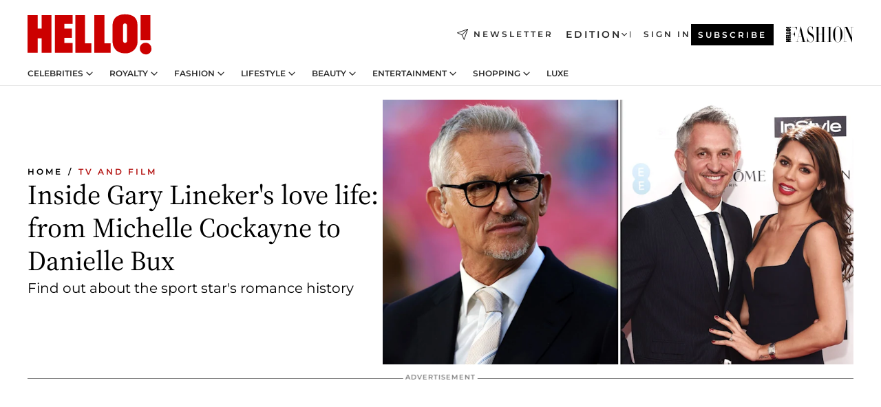

--- FILE ---
content_type: text/html; charset=utf-8
request_url: https://www.hellomagazine.com/film/20221125158068/gary-lineker-love-life-all-you-need-to-know-ex-wife-and-more/
body_size: 39891
content:
<!DOCTYPE html><html lang="en"><head><meta charSet="utf-8" data-next-head=""/><meta name="viewport" content="width=device-width" data-next-head=""/><meta property="mrf:tags" content="ed:1" data-next-head=""/><meta property="mrf:tags" content="otherEdition:" data-next-head=""/><meta property="mrf:tags" content="documentType:story" data-next-head=""/><meta property="mrf:tags" content="publication:HELLO" data-next-head=""/><meta property="mrf:tags" content="articleLength:871" data-next-head=""/><meta property="mrf:tags" content="hasEmbedded:false" data-next-head=""/><meta property="mrf:tags" content="hasRelatedContent:true" data-next-head=""/><meta property="mrf:tags" content="hasRelatedGallery:true" data-next-head=""/><meta property="mrf:tags" content="contentAccess:free" data-next-head=""/><meta property="mrf:tags" content="articleID:485728" data-next-head=""/><meta property="mrf:tags" content="isPremium:false" data-next-head=""/><meta property="mrf:tags" content="internalLinks:4" data-next-head=""/><meta property="mrf:tags" content="externalLinks:0" data-next-head=""/><meta property="mrf:tags" content="numberImages:5" data-next-head=""/><meta property="mrf:tags" content="numberParagraphs:18" data-next-head=""/><meta property="mrf:tags" content="hasPodcast:false" data-next-head=""/><meta property="mrf:tags" content="articleType:article" data-next-head=""/><meta property="mrf:tags" content="contentPurpose:evergreen" data-next-head=""/><meta property="mrf:tags" content="commercialPurpose:" data-next-head=""/><meta property="mrf:tags" content="numberAds:7" data-next-head=""/><meta property="mrf:tags" content="holaPlusOrigin:" data-next-head=""/><meta property="mrf:tags" content="hasVideo:true" data-next-head=""/><meta property="mrf:sections" content="film" data-next-head=""/><title data-next-head="">Everything you need to know about Gary Lineker&#x27;s love life | HELLO!</title><link rel="canonical" href="https://www.hellomagazine.com/film/20221125158068/gary-lineker-love-life-all-you-need-to-know-ex-wife-and-more/" data-next-head=""/><link rel="alternate" type="application/rss+xml" title="HELLO! RSS FILM feed" href="https://www.hellomagazine.com/feeds/rss/any/film/any/50.xml" data-next-head=""/><meta name="title" content="Everything you need to know about Gary Lineker&#x27;s love life | HELLO!" data-next-head=""/><meta name="description" content="The former England footballer has been married twice to Michelle Cockayne and Danielle Lineker – find out all about Gary Lineker&#x27;s love life here" data-next-head=""/><meta name="robots" content="max-image-preview:large" data-next-head=""/><meta name="plantilla" content="Plantilla de noticias (plantilla-noticias.html)" data-next-head=""/><meta property="og:url" content="https://www.hellomagazine.com/film/20221125158068/gary-lineker-love-life-all-you-need-to-know-ex-wife-and-more/" data-next-head=""/><meta property="og:title" content="Inside Gary Lineker&#x27;s love life: from Michelle Cockayne to Danielle Bux" data-next-head=""/><meta property="og:description" content="The former England footballer has been married twice to Michelle Cockayne and Danielle Lineker – find out all about Gary Lineker&#x27;s love life here" data-next-head=""/><meta property="og:article:author" content="https://www.hellomagazine.com/author/isabelle-casey/" data-next-head=""/><meta property="og:image" content="https://58v76y8z87lo.hellomagazine.com/horizon/landscape/32011c5ccb54-gary-lineker-love-life-all-you-need-to-know-ex-wife-and-more.jpg?tx=c_fill,w_1200" data-next-head=""/><meta property="og:image:height" content="675" data-next-head=""/><meta property="og:image:width" content="1200" data-next-head=""/><meta property="og:type" content="article" data-next-head=""/><meta property="lang" content="en" data-next-head=""/><meta property="article:modified_time" content="2024-07-13T12:00:00.000Z" data-next-head=""/><meta property="article:published_time" content="2024-07-13T12:00:00.000Z" data-next-head=""/><meta property="article:section" content="TV and Film" data-next-head=""/><meta property="article:tag" content="Gary Lineker,Article,Danielle Bux,TV and Film" data-next-head=""/><meta property="article:publisher" content="https://www.facebook.com/hello/" data-next-head=""/><meta property="fb:app_id" content="115281558857295" data-next-head=""/><meta property="fb:pages" content="89982930077" data-next-head=""/><meta name="dc.title" content="Everything you need to know about Gary Lineker&#x27;s love life | HELLO!" data-next-head=""/><meta name="dc.date" content="2024-07-13T12:00:00.000Z" data-next-head=""/><meta name="dc.author" content="Isabelle Casey" data-next-head=""/><meta name="twitter:card" content="summary_large_image" data-next-head=""/><meta name="twitter:site" content="@hellomag" data-next-head=""/><meta name="twitter:title" content="Inside Gary Lineker&#x27;s love life: from Michelle Cockayne to Danielle Bux" data-next-head=""/><meta name="twitter:image" content="https://58v76y8z87lo.hellomagazine.com/horizon/landscape/32011c5ccb54-gary-lineker-love-life-all-you-need-to-know-ex-wife-and-more.jpg?tx=c_fill,w_1200" data-next-head=""/><meta name="twitter:description" content="The former England footballer has been married twice to Michelle Cockayne and Danielle Lineker – find out all about Gary Lineker&#x27;s love life here" data-next-head=""/><meta name="twitter:creator" content="@hellomag" data-next-head=""/><meta name="twitter:url" content="https://www.hellomagazine.com/film/20221125158068/gary-lineker-love-life-all-you-need-to-know-ex-wife-and-more/" data-next-head=""/><meta property="og:site_name" content="HELLO!" data-next-head=""/><meta property="fb:admins" content="89982930077" data-next-head=""/><meta property="og:updated_time" content="2024-07-13T12:00:00.000Z" data-next-head=""/><script type="application/ld+json" data-next-head="">[{"@context":"https://schema.org","@type":"NewsArticle","mainEntityOfPage":{"@type":"WebPage","@id":"https://www.hellomagazine.com/film/20221125158068/gary-lineker-love-life-all-you-need-to-know-ex-wife-and-more/","isAccessibleForFree":true},"headline":"Inside Gary Lineker's love life: from Michelle Cockayne to Danielle Bux","datePublished":"2024-07-13T12:00:00.000Z","dateModified":"2024-07-13T12:00:00.000Z","copyrightYear":"2024","url":"https://www.hellomagazine.com/film/20221125158068/gary-lineker-love-life-all-you-need-to-know-ex-wife-and-more/","author":[{"@type":"Person","name":"Isabelle Casey","url":"https://www.hellomagazine.com/author/isabelle-casey/"}],"articleSection":"TV and Film","inLanguage":"en","license":"","description":"The former England footballer has been married twice to Michelle Cockayne and Danielle Lineker – find out all about Gary Lineker's love life here","keywords":["Gary Lineker","Article","Danielle Bux","TV and Film"],"publisher":{"@type":"NewsMediaOrganization","name":"HELLO!","@legalName":"Hello Ltd","url":"https://www.hellomagazine.com/","publishingPrinciples":"https://www.hellomagazine.com/editorial-policy/","logo":{"@type":"ImageObject","url":"https://www.hellomagazine.com/hellocom.png","width":187,"height":60}},"image":[{"@type":"ImageObject","url":"https://58v76y8z87lo.hellomagazine.com/horizon/landscape/32011c5ccb54-gary-lineker-love-life-all-you-need-to-know-ex-wife-and-more.jpg","width":1920,"height":1080},{"@type":"ImageObject","url":"https://58v76y8z87lo.hellomagazine.com/horizon/square/32011c5ccb54-gary-lineker-love-life-all-you-need-to-know-ex-wife-and-more.jpg","width":1080,"height":1080}]},{"@context":"https://schema.org","@graph":[{"@type":"Organization","@id":"https://www.hellomagazine.com/#organization","url":"https://www.hellomagazine.com/","name":"HELLO!","logo":{"@type":"ImageObject","@id":"https://www.hellomagazine.com/#logo","url":"https://www.hellomagazine.com/hellocom.png","caption":"HELLO!","width":187,"height":60},"image":{"@id":"https://www.hellomagazine.com/#logo"}},{"@type":"WebSite","@id":"https://www.hellomagazine.com/#website","url":"https://www.hellomagazine.com/","name":"HELLO!","publisher":{"@id":"https://www.hellomagazine.com/#organization"}},{"@type":"WebPage","@id":"https://www.hellomagazine.com/film/20221125158068/gary-lineker-love-life-all-you-need-to-know-ex-wife-and-more/#webpage","url":"https://www.hellomagazine.com/film/20221125158068/gary-lineker-love-life-all-you-need-to-know-ex-wife-and-more/","inLanguage":"en","isPartOf":{"@id":"https://www.hellomagazine.com/#website"},"about":{"@id":"https://www.hellomagazine.com/#organization"}}]},{"@context":"https://schema.org","@type":"BreadcrumbList","itemListElement":[{"@type":"ListItem","position":1,"name":"HELLO!","item":{"@id":"https://www.hellomagazine.com/","@type":"CollectionPage"}},{"@type":"ListItem","position":2,"name":"TV and Film","item":{"@id":"https://www.hellomagazine.com/film/","@type":"CollectionPage"}}]},{"@context":"https://schema.org","@graph":[{"@type":"Organization","url":"https://www.hellomagazine.com/","name":"HELLO!","logo":{"@type":"ImageObject","@id":"https://www.hellomagazine.com/#logo","url":"https://www.hellomagazine.com/hellocom.png","caption":"HELLO!","width":187,"height":60}}]}]</script><link rel="preconnect" href="https://fonts.gstatic.com"/><link rel="preconnect" href="https://securepubads.g.doubleclick.net"/><link rel="preconnect" href="https://api.permutive.com"/><link rel="preconnect" href="https://micro.rubiconproject.com"/><link rel="preconnect" href="https://cdn.jwplayer.com"/><link rel="preconnect" href="https://cdn.privacy-mgmt.com"/><link rel="preconnect" href="https://www.googletagmanager.com"/><link rel="preconnect" href="https://58v76y8z87lo.hellomagazine.com/horizon/"/><link rel="dns-prefetch" href="https://fonts.gstatic.com"/><link rel="dns-prefetch" href="https://securepubads.g.doubleclick.net"/><link rel="dns-prefetch" href="https://api.permutive.com"/><link rel="dns-prefetch" href="https://micro.rubiconproject.com"/><link rel="dns-prefetch" href="https://cdn.jwplayer.com"/><link rel="dns-prefetch" href="https://cdn.privacy-mgmt.com"/><link rel="dns-prefetch" href="https://www.googletagmanager.com"/><link rel="dns-prefetch" href="https://58v76y8z87lo.hellomagazine.com/horizon/"/><link rel="dns-prefetch" href="https://ssl.p.jwpcdn.com"/><link rel="dns-prefetch" href="https://www.google-analytics.com"/><script fetchpriority="high" type="text/javascript" src="https://securepubads.g.doubleclick.net/tag/js/gpt.js" async=""></script><link rel="apple-touch-icon" type="image/png" sizes="57x57" href="/apple-touch-icon-57x57.png"/><link rel="apple-touch-icon" type="image/png" sizes="60x60" href="/apple-touch-icon-60x60.png"/><link rel="apple-touch-icon" type="image/png" sizes="72x72" href="/apple-touch-icon-72x72.png"/><link rel="apple-touch-icon" type="image/png" sizes="76x76" href="/apple-touch-icon-76x76.png"/><link rel="apple-touch-icon" type="image/png" sizes="114x114" href="/apple-touch-icon-114x114.png"/><link rel="apple-touch-icon" type="image/png" sizes="120x120" href="/apple-touch-icon-120x120.png"/><link rel="apple-touch-icon" type="image/png" sizes="144x144" href="/apple-touch-icon-144x144.png"/><link rel="apple-touch-icon" type="image/png" sizes="152x152" href="/apple-touch-icon-152x152.png"/><link rel="apple-touch-icon" type="image/png" sizes="180x180" href="/apple-touch-icon-180x180.png"/><link rel="icon" type="image/png" sizes="192x192" href="/favicon-192x192.png"/><link rel="shortcut icon" type="image/png" sizes="32x32" href="/favicon-32x32.png"/><link rel="icon" type="image/png" sizes="16x16" href="/favicon-16x16.png"/><link rel="icon" type="image/x-icon" href="/favicon.ico"/><link rel="shortcut icon" href="/favicon.ico"/><link rel="manifest" href="/site.webmanifest" crossorigin="use-credentials"/><link rel="mask-icon" href="/icons/safari-pinned-tab.svg" color="#cc0000"/><meta name="msapplication-TileColor" content="#cc0000"/><meta name="theme-color" content="#ffffff"/><meta name="version" content="v4.48.0"/><script id="datalayer-script" data-nscript="beforeInteractive">(function() {
						const page = {"documentType":"story","geoBucket":"geo_us","errorStatus":"","publication":"HELLO","subsection":"film","section":"film","cleanURL":"https://www.hellomagazine.com/film/20221125158068/gary-lineker-love-life-all-you-need-to-know-ex-wife-and-more/","canonicalURL":"https://www.hellomagazine.com/film/20221125158068/gary-lineker-love-life-all-you-need-to-know-ex-wife-and-more/","ed":"1","otherEdition":[],"dataSource":"web"};
						const article = {"datePublication":"20240713","author":["Isabelle Casey"],"tags":["gary-lineker","danielle-bux"],"keywords":["Gary Lineker"],"videoTitle":"Gary Linekar cooking up a storn in his sprawling family kitchen","dateModified":"20240713","videoID":"lh6kbBDw","videoPlayer":"jwPlayer","videoType":"","videoStyle":"","descriptionURL":"The former England footballer has been married twice to Michelle Cockayne and Danielle Lineker – find out all about Gary Lineker's love life here","contentClassification":"","clientName":"","articleLength":871,"articleTitle":"Everything you need to know about Gary Lineker's love life","articleHeadline":"Inside Gary Lineker's love life: from Michelle Cockayne to Danielle Bux","articleSubtitle":"The former England footballer has been married twice to Michelle Cockayne and Danielle Lineker – find out all about Gary Lineker's love life here","articleID":485728,"externalLinks":0,"numberImages":5,"numberParagraphs":18,"hasVideo":true,"hasEmbedded":false,"internalLinks":4,"hasPodcast":false,"contentPurpose":"evergreen","articleType":"article","isAffiliate":false,"isBranded":false,"isTenancy":false,"isPremium":false,"isOneColumn":false,"contentAccess":"free","holaPlusOrigin":"","hasRelatedContent":true,"hasRelatedGallery":true,"commercialPurpose":[],"campaign":[],"sourceClonedArticle":"","numberAds":7,"primaryImageStyle":"rightAligned169","contentCreation":[],"recirculationBlockType":["link-list","froomle","related-news","outbrain","related-news-interlinking","related-content"],"recirculationBlockNumber":7};
						window.dataLayer = window.dataLayer || [];
						if (page) window.dataLayer.push(page);
						if (article) window.dataLayer.push(article);
					})();</script><script id="prebid-create" data-nscript="beforeInteractive">
			window.pbjs = window.pbjs || {};
			window.pbjs.que = window.pbjs.que || [];
		</script><script id="gpt-create" data-nscript="beforeInteractive">
			window.dataLayer = window.dataLayer || [];
			window.googletag = window.googletag || {cmd: []};
			window.adConfig = window.adConfig || {};
			window.adConfig.ads = window.adConfig.ads || [];
			window.adConfig.sraIds = window.adConfig.sraIds || [];
			window.mappings = window.mappings || {};
			window.pageLevelTargeting = window.pageLevelTargeting || false;
		</script><link rel="preload" href="/_next/static/css/3622995143de0848.css?dpl=dpl_DXqFncnp8Yc5ndQsGsjWJvPok27A" as="style"/><link rel="stylesheet" href="/_next/static/css/3622995143de0848.css?dpl=dpl_DXqFncnp8Yc5ndQsGsjWJvPok27A" data-n-g=""/><link rel="preload" href="/_next/static/css/25c8741b9a4e1659.css?dpl=dpl_DXqFncnp8Yc5ndQsGsjWJvPok27A" as="style"/><link rel="stylesheet" href="/_next/static/css/25c8741b9a4e1659.css?dpl=dpl_DXqFncnp8Yc5ndQsGsjWJvPok27A" data-n-p=""/><link rel="preload" href="/_next/static/css/afe6d837ce3c2cbc.css?dpl=dpl_DXqFncnp8Yc5ndQsGsjWJvPok27A" as="style"/><link rel="stylesheet" href="/_next/static/css/afe6d837ce3c2cbc.css?dpl=dpl_DXqFncnp8Yc5ndQsGsjWJvPok27A" data-n-p=""/><noscript data-n-css=""></noscript><script defer="" nomodule="" src="/_next/static/chunks/polyfills-42372ed130431b0a.js?dpl=dpl_DXqFncnp8Yc5ndQsGsjWJvPok27A"></script><script src="//applets.ebxcdn.com/ebx.js" async="" id="ebx" defer="" data-nscript="beforeInteractive"></script><script defer="" src="/_next/static/chunks/9688.da809956dcb33de5.js?dpl=dpl_DXqFncnp8Yc5ndQsGsjWJvPok27A"></script><script defer="" src="/_next/static/chunks/3345.335516c2a005971b.js?dpl=dpl_DXqFncnp8Yc5ndQsGsjWJvPok27A"></script><script defer="" src="/_next/static/chunks/632.de8a65461e7ad84f.js?dpl=dpl_DXqFncnp8Yc5ndQsGsjWJvPok27A"></script><script defer="" src="/_next/static/chunks/6475.1612948aedc126af.js?dpl=dpl_DXqFncnp8Yc5ndQsGsjWJvPok27A"></script><script defer="" src="/_next/static/chunks/2091.119eec6dc9a095a6.js?dpl=dpl_DXqFncnp8Yc5ndQsGsjWJvPok27A"></script><script defer="" src="/_next/static/chunks/3970.2038504c3e2b48d7.js?dpl=dpl_DXqFncnp8Yc5ndQsGsjWJvPok27A"></script><script defer="" src="/_next/static/chunks/6654.a289b9568f77e426.js?dpl=dpl_DXqFncnp8Yc5ndQsGsjWJvPok27A"></script><script defer="" src="/_next/static/chunks/1966.5950658d4297973a.js?dpl=dpl_DXqFncnp8Yc5ndQsGsjWJvPok27A"></script><script defer="" src="/_next/static/chunks/2437.752363fd17ba6fff.js?dpl=dpl_DXqFncnp8Yc5ndQsGsjWJvPok27A"></script><script defer="" src="/_next/static/chunks/7029.f11f988440d9b2f3.js?dpl=dpl_DXqFncnp8Yc5ndQsGsjWJvPok27A"></script><script defer="" src="/_next/static/chunks/2009.188175092f24016e.js?dpl=dpl_DXqFncnp8Yc5ndQsGsjWJvPok27A"></script><script src="/_next/static/chunks/webpack-314b5eacd4b8943a.js?dpl=dpl_DXqFncnp8Yc5ndQsGsjWJvPok27A" defer=""></script><script src="/_next/static/chunks/framework-87f4787c369d4fa9.js?dpl=dpl_DXqFncnp8Yc5ndQsGsjWJvPok27A" defer=""></script><script src="/_next/static/chunks/main-6c4ae31a683dce82.js?dpl=dpl_DXqFncnp8Yc5ndQsGsjWJvPok27A" defer=""></script><script src="/_next/static/chunks/pages/_app-fe8012f6e7d14f8e.js?dpl=dpl_DXqFncnp8Yc5ndQsGsjWJvPok27A" defer=""></script><script src="/_next/static/chunks/1609-4252f898d0831c6c.js?dpl=dpl_DXqFncnp8Yc5ndQsGsjWJvPok27A" defer=""></script><script src="/_next/static/chunks/4424-2dda9544a97e6686.js?dpl=dpl_DXqFncnp8Yc5ndQsGsjWJvPok27A" defer=""></script><script src="/_next/static/chunks/3323-267af5e9e99245ad.js?dpl=dpl_DXqFncnp8Yc5ndQsGsjWJvPok27A" defer=""></script><script src="/_next/static/chunks/pages/article/%5B...path%5D-1869d2a3a63aa524.js?dpl=dpl_DXqFncnp8Yc5ndQsGsjWJvPok27A" defer=""></script><script src="/_next/static/RFVkrFwwE41VfQvDRHERO/_buildManifest.js?dpl=dpl_DXqFncnp8Yc5ndQsGsjWJvPok27A" defer=""></script><script src="/_next/static/RFVkrFwwE41VfQvDRHERO/_ssgManifest.js?dpl=dpl_DXqFncnp8Yc5ndQsGsjWJvPok27A" defer=""></script></head><body><div id="__next"><a class="skLi-8370a0" href="#hm-main">Skip to main content</a><a class="skLi-8370a0" href="#hm-footer">Skip to footer</a><div class="glide-header he-heWr-13544c1"><header class=" he-theme he-header" id="hm-header" data-no-swipe="true"><div class="he-heMaRoWr-20558d9 hm-container"><div class="he-heToBa-12016a3"><button type="button" class="he-heHaTo-215244d button bu-i-1138ea0" aria-expanded="false"><svg viewBox="0 0 16 13" xmlns="http://www.w3.org/2000/svg" aria-hidden="true" class="hm-icon"><path d="M16 1.5H0V0h16zM16 7H0V5.5h16zm0 5.5H0V11h16z" fill="currentColor" fill-rule="evenodd"></path></svg></button><div class="he-heLoCo-194933f"><a aria-label="HELLO Magazine" class="he-loLi-8311c6 he-link" href="/"><svg viewBox="0 0 182 59" fill="none" xmlns="http://www.w3.org/2000/svg" aria-hidden="true" class="he-loIc-826c03 hm-icon"><path d="M0 1.13h14.9v19.828h5.935V1.13h14.28v55.423h-14.28V35.367H14.9v21.188H0V1.128zm40.27 0h25.934v12.993h-12.21v6.836h11.26v13.68h-11.26v7.4h12.21v14.52H40.271V1.13zm29.91 0h14.28v41.468h9.4v13.954H70.18V1.129zm27.891 0h14.843v41.468h9.297v13.954h-24.14V1.129zm82.445 0h-14.339v36.723h14.339V1.129zm-6.891 57.86a8.83 8.83 0 01-6.137-2.569 8.633 8.633 0 01-2.544-6.089 8.182 8.182 0 01.567-3.236 8.263 8.263 0 011.794-2.764 8.381 8.381 0 012.739-1.858 8.462 8.462 0 013.254-.66 8.436 8.436 0 013.389.568 8.365 8.365 0 012.871 1.869 8.199 8.199 0 012.414 6.208 7.802 7.802 0 01-.434 3.307 7.866 7.866 0 01-1.779 2.833 7.978 7.978 0 01-2.805 1.852 8.05 8.05 0 01-3.329.539zm-30.353-1.59a21.16 21.16 0 01-9.232-1.902 15.565 15.565 0 01-5.603-4.518 17.195 17.195 0 01-3.535-9.85V15.085a15.458 15.458 0 012.781-8.454C130.8 2.231 136.045 0 143.272 0c11.908 0 18.203 5.372 18.203 15.537 0 4.233.058 23.275.17 25.477a17.12 17.12 0 01-1.668 6.547 17.284 17.284 0 01-4.079 5.416 17.522 17.522 0 01-5.867 3.455 17.655 17.655 0 01-6.759.968zm-.052-43.954a2.689 2.689 0 00-2.064.743 2.632 2.632 0 00-.795 2.024v22.824a2.762 2.762 0 00.796 2.164 2.842 2.842 0 002.173.83 3.045 3.045 0 002.031-.935 2.978 2.978 0 00.825-2.06c0-.928-.029-6.228-.055-11.357v-.1c-.026-5.132-.055-10.44-.055-11.358a2.747 2.747 0 00-.841-1.978 2.825 2.825 0 00-2.015-.797z" fill="currentColor"></path></svg><span class="sr-only">Everything you need to know about Gary Lineker&#x27;s love life</span></a></div><a class="he-heNeLi-2084f73 he-link" href="https://www.hellomagazine.com/newsletter/"><svg viewBox="0 0 18 18" fill="none" xmlns="http://www.w3.org/2000/svg" aria-hidden="true" class="hm-icon"><path fill-rule="evenodd" clip-rule="evenodd" d="M17.837.163a.556.556 0 010 .786l-9.342 9.343a.556.556 0 01-.787-.787L17.051.163a.556.556 0 01.786 0z" fill="currentColor"></path><path fill-rule="evenodd" clip-rule="evenodd" d="M17.837.163a.556.556 0 01.132.577l-5.914 16.888a.556.556 0 01-1.033.042l-3.288-7.405L.33 6.975a.556.556 0 01.042-1.033L17.26.032a.556.556 0 01.577.13zM2.064 6.528l6.318 2.808a.556.556 0 01.282.283l2.805 6.317 5.068-14.473L2.064 6.528z" fill="currentColor"></path></svg><span class="newsletter-label">Newsletter</span></a><div class="he-heEdSw-2174946 -header he-theme he-edSw-1589d3b" id="edition-switcher"><button type="button" class="he-edSwBu-2225aeb button bu-i-1138ea0" aria-label="Open Edition Switcher" aria-expanded="false" aria-controls="edition-switcher-list-UK-desktop" on="tap:edition-switcher.toggleClass(class=&#x27;editionOpen&#x27;)">Edition<svg width="140" height="90" viewBox="0 0 14 9" fill="none" xmlns="http://www.w3.org/2000/svg" aria-hidden="true" class="he-edSwIc-1982557 hm-icon"><path fill-rule="evenodd" clip-rule="evenodd" d="M7.8 8.43a1 1 0 01-1.415 0L.57 2.615A1 1 0 011.985 1.2l5.107 5.108L12.2 1.2a1 1 0 111.415 1.415L7.8 8.43z" fill="currentColor"></path></svg></button><ul class="he-edSwLi-2001c71" id="edition-switcher-list-UK-desktop" aria-hidden="true"><li><a aria-label="Browse the United Kingdom Edition" class="he-edSwLi-1987a78 he-link" href="/" tabindex="-1">UK</a></li><li><a aria-label="Browse the US Edition" class="he-edSwLi-1987a78 he-link" href="/us/" tabindex="-1">USA</a></li><li><a aria-label="Browse the Canada Edition" class="he-edSwLi-1987a78 he-link" href="/ca/" tabindex="-1">Canada</a></li></ul></div><div class="login-header he-loCo-146800c"><a class="he-loLi-935396 he-link" href="" rel="nofollow"><span class="he-loLiTe-1356d2a">Sign in</span></a></div><div class="he-suCl-1819162"><a class="-button he-link" href="https://www.hellomagazine.com/subscribe/">Subscribe</a></div></div><div class="he-heNaCo-18413da"><nav class="he-heNa-165781b" aria-label="Primary Header Navigation" id="header-navigation-primary"><ul class="he-naLi-148407d"><li class="he-naIt-1471b6f"><div class="he-naWr-1809e3b" id="header-navigation-primary-link-e2CYoKwt_V"><a class="he-naLa-1552e12 he-naLi-147079d he-link" href="https://www.hellomagazine.com/celebrities/">Celebrities</a><button type="button" class="he-naSuBu-2443568 button bu-i-1138ea0" aria-label="Open Celebrities Submenu" aria-expanded="false" aria-controls="sub-menu-e2CYoKwt_V-primary" on="tap:sub-menu-e2CYoKwt_V-primary.toggleClass(class=&#x27;navigationWrapperOpen&#x27;)"><svg width="140" height="90" viewBox="0 0 14 9" fill="none" xmlns="http://www.w3.org/2000/svg" aria-hidden="true" class="he-naSuIc-2200d8b hm-icon"><path fill-rule="evenodd" clip-rule="evenodd" d="M7.8 8.43a1 1 0 01-1.415 0L.57 2.615A1 1 0 011.985 1.2l5.107 5.108L12.2 1.2a1 1 0 111.415 1.415L7.8 8.43z" fill="currentColor"></path></svg></button><ul class="he-naSu-1807e6f" aria-hidden="true" id="sub-menu-e2CYoKwt_V-primary"><li class="he-naSuIt-2206ba3"><a class="he-suLi-116577e he-link" href="https://www.hellomagazine.com/tags/hello-exclusive/" tabindex="-1">Exclusives &amp; Interviews</a></li><li class="he-naSuIt-2206ba3"><a class="he-suLi-116577e he-link" href="https://www.hellomagazine.com/tags/celebrity-couples/" tabindex="-1">Celebrity couples</a></li><li class="he-naSuIt-2206ba3"><a class="he-suLi-116577e he-link" href="https://www.hellomagazine.com/tags/red-carpet/" tabindex="-1">Red carpet &amp; events</a></li></ul></div></li><li class="he-naIt-1471b6f"><div class="he-naWr-1809e3b" id="header-navigation-primary-link-ez60xykw8a"><a class="he-naLa-1552e12 he-naLi-147079d he-link" href="https://www.hellomagazine.com/royalty/">Royalty</a><button type="button" class="he-naSuBu-2443568 button bu-i-1138ea0" aria-label="Open Royalty Submenu" aria-expanded="false" aria-controls="sub-menu-ez60xykw8a-primary" on="tap:sub-menu-ez60xykw8a-primary.toggleClass(class=&#x27;navigationWrapperOpen&#x27;)"><svg width="140" height="90" viewBox="0 0 14 9" fill="none" xmlns="http://www.w3.org/2000/svg" aria-hidden="true" class="he-naSuIc-2200d8b hm-icon"><path fill-rule="evenodd" clip-rule="evenodd" d="M7.8 8.43a1 1 0 01-1.415 0L.57 2.615A1 1 0 011.985 1.2l5.107 5.108L12.2 1.2a1 1 0 111.415 1.415L7.8 8.43z" fill="currentColor"></path></svg></button><ul class="he-naSu-1807e6f" aria-hidden="true" id="sub-menu-ez60xykw8a-primary"><li class="he-naSuIt-2206ba3"><a class="he-suLi-116577e he-link" href="https://www.hellomagazine.com/tags/king-charles/" tabindex="-1">King Charles III</a></li><li class="he-naSuIt-2206ba3"><a class="he-suLi-116577e he-link" href="https://www.hellomagazine.com/tags/queen-consort-camilla/" tabindex="-1">Queen Consort</a></li><li class="he-naSuIt-2206ba3"><a class="he-suLi-116577e he-link" href="https://www.hellomagazine.com/tags/kate-middleton/" tabindex="-1">Kate Middleton</a></li><li class="he-naSuIt-2206ba3"><a class="he-suLi-116577e he-link" href="https://www.hellomagazine.com/tags/meghan-markle/" tabindex="-1">Meghan Markle</a></li><li class="he-naSuIt-2206ba3"><a class="he-suLi-116577e he-link" href="https://www.hellomagazine.com/tags/prince-william/" tabindex="-1">Prince William</a></li><li class="he-naSuIt-2206ba3"><a class="he-suLi-116577e he-link" href="https://www.hellomagazine.com/tags/prince-harry/" tabindex="-1">Prince Harry</a></li><li class="he-naSuIt-2206ba3"><a class="he-suLi-116577e he-link" href="https://www.hellomagazine.com/tags/prince-george/" tabindex="-1">Prince George</a></li><li class="he-naSuIt-2206ba3"><a class="he-suLi-116577e he-link" href="https://www.hellomagazine.com/tags/princess-charlotte/" tabindex="-1">Princess Charlotte</a></li><li class="he-naSuIt-2206ba3"><a class="he-suLi-116577e he-link" href="https://www.hellomagazine.com/tags/prince-louis/" tabindex="-1">Prince Louis</a></li><li class="he-naSuIt-2206ba3"><a class="he-suLi-116577e he-link" href="https://www.hellomagazine.com/tags/british-royals/" tabindex="-1">British Royals</a></li></ul></div></li><li class="he-naIt-1471b6f"><div class="he-naWr-1809e3b" id="header-navigation-primary-link-eA8HxDD3CD"><a class="he-naLa-1552e12 he-naLi-147079d he-link" href="https://www.hellomagazine.com/fashion/"> Fashion</a><button type="button" class="he-naSuBu-2443568 button bu-i-1138ea0" aria-label="Open  Fashion Submenu" aria-expanded="false" aria-controls="sub-menu-eA8HxDD3CD-primary" on="tap:sub-menu-eA8HxDD3CD-primary.toggleClass(class=&#x27;navigationWrapperOpen&#x27;)"><svg width="140" height="90" viewBox="0 0 14 9" fill="none" xmlns="http://www.w3.org/2000/svg" aria-hidden="true" class="he-naSuIc-2200d8b hm-icon"><path fill-rule="evenodd" clip-rule="evenodd" d="M7.8 8.43a1 1 0 01-1.415 0L.57 2.615A1 1 0 011.985 1.2l5.107 5.108L12.2 1.2a1 1 0 111.415 1.415L7.8 8.43z" fill="currentColor"></path></svg></button><ul class="he-naSu-1807e6f" aria-hidden="true" id="sub-menu-eA8HxDD3CD-primary"><li class="he-naSuIt-2206ba3"><a class="he-suLi-116577e he-link" href="https://www.hellomagazine.com/fashion/news/" tabindex="-1"> Trending Fashion</a></li><li class="he-naSuIt-2206ba3"><a class="he-suLi-116577e he-link" href="https://www.hellomagazine.com/fashion/celebrity-style/" tabindex="-1"> Celebrity Style</a></li><li class="he-naSuIt-2206ba3"><a class="he-suLi-116577e he-link" href="https://www.hellomagazine.com/fashion/royal-style/" tabindex="-1"> Royal Style</a></li></ul></div></li><li class="he-naIt-1471b6f"><div class="he-naWr-1809e3b" id="header-navigation-primary-link-eZFNzHXAF6"><span class="he-naLa-1552e12 he-naLi-147079d"> Lifestyle</span><button type="button" class="he-naSuBu-2443568 button bu-i-1138ea0" aria-label="Open  Lifestyle Submenu" aria-expanded="false" aria-controls="sub-menu-eZFNzHXAF6-primary" on="tap:sub-menu-eZFNzHXAF6-primary.toggleClass(class=&#x27;navigationWrapperOpen&#x27;)"><svg width="140" height="90" viewBox="0 0 14 9" fill="none" xmlns="http://www.w3.org/2000/svg" aria-hidden="true" class="he-naSuIc-2200d8b hm-icon"><path fill-rule="evenodd" clip-rule="evenodd" d="M7.8 8.43a1 1 0 01-1.415 0L.57 2.615A1 1 0 011.985 1.2l5.107 5.108L12.2 1.2a1 1 0 111.415 1.415L7.8 8.43z" fill="currentColor"></path></svg></button><ul class="he-naSu-1807e6f" aria-hidden="true" id="sub-menu-eZFNzHXAF6-primary"><li class="he-naSuIt-2206ba3"><a class="he-suLi-116577e he-link" href="https://www.hellomagazine.com/homes/" tabindex="-1"> Homes</a></li><li class="he-naSuIt-2206ba3"><a class="he-suLi-116577e he-link" href="https://www.hellomagazine.com/cuisine/" tabindex="-1"> Food</a></li><li class="he-naSuIt-2206ba3"><a class="he-suLi-116577e he-link" href="https://www.hellomagazine.com/brides/" tabindex="-1"> Weddings</a></li><li class="he-naSuIt-2206ba3"><a class="he-suLi-116577e he-link" href="https://www.hellomagazine.com/healthandbeauty/mother-and-baby/" tabindex="-1"> Parenting</a></li><li class="he-naSuIt-2206ba3"><a class="he-suLi-116577e he-link" href="https://www.hellomagazine.com/hubs/second-act/" tabindex="-1">Second Act</a></li><li class="he-naSuIt-2206ba3"><a class="he-suLi-116577e he-link" href="https://www.hellomagazine.com/healthandbeauty/health-and-fitness/" tabindex="-1"> Health &amp; Fitness</a></li><li class="he-naSuIt-2206ba3"><a class="he-suLi-116577e he-link" href="https://www.hellomagazine.com/travel/" tabindex="-1"> Travel</a></li></ul></div></li><li class="he-naIt-1471b6f"><div class="he-naWr-1809e3b" id="header-navigation-primary-link-eWbBXUt3gp"><a class="he-naLa-1552e12 he-naLi-147079d he-link" href="https://www.hellomagazine.com/healthandbeauty/"> Beauty</a><button type="button" class="he-naSuBu-2443568 button bu-i-1138ea0" aria-label="Open  Beauty Submenu" aria-expanded="false" aria-controls="sub-menu-eWbBXUt3gp-primary" on="tap:sub-menu-eWbBXUt3gp-primary.toggleClass(class=&#x27;navigationWrapperOpen&#x27;)"><svg width="140" height="90" viewBox="0 0 14 9" fill="none" xmlns="http://www.w3.org/2000/svg" aria-hidden="true" class="he-naSuIc-2200d8b hm-icon"><path fill-rule="evenodd" clip-rule="evenodd" d="M7.8 8.43a1 1 0 01-1.415 0L.57 2.615A1 1 0 011.985 1.2l5.107 5.108L12.2 1.2a1 1 0 111.415 1.415L7.8 8.43z" fill="currentColor"></path></svg></button><ul class="he-naSu-1807e6f" aria-hidden="true" id="sub-menu-eWbBXUt3gp-primary"><li class="he-naSuIt-2206ba3"><a class="he-suLi-116577e he-link" href="https://www.hellomagazine.com/healthandbeauty/makeup/" tabindex="-1"> Makeup</a></li><li class="he-naSuIt-2206ba3"><a class="he-suLi-116577e he-link" href="https://www.hellomagazine.com/healthandbeauty/skincare-and-fragrances/" tabindex="-1"> Skincare</a></li><li class="he-naSuIt-2206ba3"><a class="he-suLi-116577e he-link" href="https://www.hellomagazine.com/healthandbeauty/hair/" tabindex="-1"> Hair</a></li></ul></div></li><li class="he-naIt-1471b6f"><div class="he-naWr-1809e3b" id="header-navigation-primary-link-ezkImQzoLE"><span class="he-naLa-1552e12 he-naLi-147079d">Entertainment</span><button type="button" class="he-naSuBu-2443568 button bu-i-1138ea0" aria-label="Open Entertainment Submenu" aria-expanded="false" aria-controls="sub-menu-ezkImQzoLE-primary" on="tap:sub-menu-ezkImQzoLE-primary.toggleClass(class=&#x27;navigationWrapperOpen&#x27;)"><svg width="140" height="90" viewBox="0 0 14 9" fill="none" xmlns="http://www.w3.org/2000/svg" aria-hidden="true" class="he-naSuIc-2200d8b hm-icon"><path fill-rule="evenodd" clip-rule="evenodd" d="M7.8 8.43a1 1 0 01-1.415 0L.57 2.615A1 1 0 011.985 1.2l5.107 5.108L12.2 1.2a1 1 0 111.415 1.415L7.8 8.43z" fill="currentColor"></path></svg></button><ul class="he-naSu-1807e6f" aria-hidden="true" id="sub-menu-ezkImQzoLE-primary"><li class="he-naSuIt-2206ba3"><a class="he-suLi-116577e he-link" href="https://www.hellomagazine.com/film/" tabindex="-1"> TV &amp; Film</a></li><li class="he-naSuIt-2206ba3"><a class="he-suLi-116577e he-link" href="https://www.hellomagazine.com/tags/music/" tabindex="-1">Music</a></li><li class="he-naSuIt-2206ba3"><a class="he-suLi-116577e he-link" href="https://www.hellomagazine.com/podcasts/" tabindex="-1">Podcasts</a></li></ul></div></li><li class="he-naIt-1471b6f"><div class="he-naWr-1809e3b" id="header-navigation-primary-link-e1vqMkAIui"><a class="he-naLa-1552e12 he-naLi-147079d he-link" href="https://www.hellomagazine.com/shopping/"> Shopping</a><button type="button" class="he-naSuBu-2443568 button bu-i-1138ea0" aria-label="Open  Shopping Submenu" aria-expanded="false" aria-controls="sub-menu-e1vqMkAIui-primary" on="tap:sub-menu-e1vqMkAIui-primary.toggleClass(class=&#x27;navigationWrapperOpen&#x27;)"><svg width="140" height="90" viewBox="0 0 14 9" fill="none" xmlns="http://www.w3.org/2000/svg" aria-hidden="true" class="he-naSuIc-2200d8b hm-icon"><path fill-rule="evenodd" clip-rule="evenodd" d="M7.8 8.43a1 1 0 01-1.415 0L.57 2.615A1 1 0 011.985 1.2l5.107 5.108L12.2 1.2a1 1 0 111.415 1.415L7.8 8.43z" fill="currentColor"></path></svg></button><ul class="he-naSu-1807e6f" aria-hidden="true" id="sub-menu-e1vqMkAIui-primary"><li class="he-naSuIt-2206ba3"><a class="he-suLi-116577e he-link" href="https://www.hellomagazine.com/tags/get-the-look/" tabindex="-1">Get the Look</a></li><li class="he-naSuIt-2206ba3"><a class="he-suLi-116577e he-link" href="https://www.hellomagazine.com/tags/beauty-products/" tabindex="-1">Beauty Products</a></li><li class="he-naSuIt-2206ba3"><a class="he-suLi-116577e he-link" href="https://www.hellomagazine.com/tags/sales/" tabindex="-1">Sales</a></li></ul></div></li><li class="he-naIt-1471b6f"><a class="he-naLi-147079d he-link" href="https://www.hellomagazine.com/hubs/luxe/">LUXE</a></li></ul></nav></div><div class="he-heSuBrLo-18030ca"><a aria-label="" class="he-loLi-8311c6 he-link" href="/hfm/"><svg viewBox="0 0 205 50" fill="none" xmlns="http://www.w3.org/2000/svg" aria-hidden="true" class="he-loIc-826c03 hm-icon"><path d="M204.934 1.98h-8.661c-.088 0-.088.52 0 .52h3.868c.176 0 .264.065.264.26v32.208L186.336 3.15c-.396-.91-.659-1.17-.967-1.17h-9.981c-.088 0-.088.52 0 .52h3.869c.176 0 .264.065.264.26v44.48c0 .195-.088.26-.264.26h-3.869c-.088 0-.088.52 0 .52h8.662c.088 0 .088-.52 0-.52h-3.913c-.176 0-.22-.065-.22-.26V3.02l20.444 45.843c.132.26.44.195.44 0V2.76c0-.195.088-.26.264-.26h3.869c.088 0 .088-.52 0-.52zm-33.181 23.052c0-13.376-6.419-24.155-14.377-24.155-8.31 0-14.333 11.233-14.333 24.155 0 13.312 6.463 24.091 14.333 24.091 7.958 0 14.377-10.779 14.377-24.09zm-5.892 0c0 12.987-1.055 17.987-3.253 21.104-1.407 1.883-3.121 2.533-5.232 2.533-2.023 0-3.781-.65-5.144-2.533-2.199-3.117-3.298-8.117-3.298-21.104 0-11.363 1.099-17.986 3.298-21.168 1.363-1.883 3.121-2.467 5.144-2.467 2.111 0 3.825.584 5.232 2.467 2.198 3.182 3.253 9.805 3.253 21.168zM135.099 47.24V2.76c0-.195.088-.26.264-.26h3.913c.088 0 .088-.52 0-.52h-13.762c-.088 0-.088.52 0 .52h3.869c.176 0 .264.065.264.26v44.48c0 .195-.088.26-.264.26h-3.869c-.088 0-.088.52 0 .52h13.762c.088 0 .088-.52 0-.52h-3.913c-.176 0-.264-.065-.264-.26zm-19.288 0V2.76c0-.195.088-.26.264-.26h3.869c.088 0 .088-.52 0-.52h-13.322c-.088 0-.088.52 0 .52h3.474c.176 0 .263.065.263.26V23.8H98.576V2.76c0-.195.088-.26.264-.26h3.474c.088 0 .088-.52 0-.52H88.992c-.088 0-.088.52 0 .52h3.825c.22 0 .308.065.308.26v44.48c0 .195-.088.26-.308.26h-3.825c-.088 0-.088.52 0 .52h13.322c.088 0 .088-.52 0-.52H98.84c-.176 0-.264-.065-.264-.26V24.318h11.783V47.24c0 .195-.087.26-.263.26h-3.474c-.088 0-.088.52 0 .52h13.322c.088 0 .088-.52 0-.52h-3.869c-.176 0-.264-.065-.264-.26zM67.674 9.578c0-4.48 2.506-8.181 5.98-8.181 3.78 0 7.518 5 7.518 11.168 0 .13.352.13.352 0V1.072c0-.195-.352-.195-.352 0-.088.714-.484 1.558-1.803 1.558-1.978 0-3.385-1.753-5.76-1.753-4.484 0-8.353 5.055-8.353 12.782 0 7.728 3.254 10.974 7.386 13.182 6.771 3.636 9.585 6.828 9.585 13.061 0 4.221-2.726 8.767-7.826 8.767-5.716 0-9.717-9.546-9.717-14.74 0-.195-.307-.195-.307 0v15c0 .194.263.194.307 0 .132-1.17 1.144-2.468 2.419-2.468 1.978 0 4.176 2.662 7.342 2.662 6.947 0 10.596-7.263 10.596-13.691 0-7.923-3.605-10.974-9.277-13.961-5.54-2.922-8.09-7.283-8.09-11.893zM60.968 47.5h-3.737a.382.382 0 01-.352-.26L45.009 1.072a.179.179 0 00-.353 0l-10.684 43.7c-.615 2.533-.703 2.728-1.099 2.728h-3.297c-.088 0-.088.52 0 .52h8.31c.087 0 .087-.52 0-.52h-3.914c-.263 0-.22-.39.352-2.727l3.078-12.468h10.024l3.606 14.935c0 .13-.045.26-.22.26h-4.09c-.087 0-.087.52 0 .52h14.246c.088 0 .088-.52 0-.52zM47.294 31.785H37.49l4.968-20.324 4.836 20.324zM33.151 14.838V2.176c0-.065-.044-.195-.132-.195H15.154v.52h9.512c5.495 0 8.133 6.298 8.133 12.337 0 .195.352.195.352 0zm-12.179 9.285h-6.19v.52h6.19c3.518 0 5.848 3.701 5.848 8.117 0 .13.307.13.307 0V16.007c0-.13-.307-.13-.307 0 0 4.48-2.33 8.116-5.848 8.116zm-2.428 23.384h-3.762v.52h3.762c.088 0 .088-.52 0-.52zM9.608 1.983H.151v3.685h9.457V1.983zm2.904 4.021a2.164 2.164 0 100-4.328 2.164 2.164 0 000 4.328zm-2.023.9H3.394C1.519 6.91 0 8.996 0 11.572c0 2.577 1.522 4.666 3.4 4.666h7.1c2.133 0 3.862-2.089 3.862-4.666 0-2.578-1.73-4.668-3.862-4.668h-.011zm-.454 3.908v.003h.002c.28 0 .509.329.509.734 0 .405-.228.734-.51.734H3.854c-.27 0-.486-.329-.486-.734 0-.405.217-.734.485-.734h.001v-.003h6.182zm3.985 8.486V16.94h-3.415v2.357H.15v3.749h13.87v-3.748zm0 10.852v-6.023h-3.415v2.407H.151v3.616H14.02zm0 4.132v-3.098h-3.614v3.098h-1.64V31.44h-3.66v2.842H3.395v-3.097H.15v6.575h13.87v-3.478zm0 8.41V39.08H.15v3.614h4.956v1.591H.151v3.743H14.02v-3.743H8.766v-1.591h5.254z" fill="currentColor"></path></svg><span class="sr-only">Everything you need to know about Gary Lineker&#x27;s love life</span></a></div></div></header><span id="hm-main"></span></div>    <!-- -->  <div class="all" id="div-outofpage1X1_0" data-position="outofpage" data-refresh-count="0" data-ad-title="ADVERTISEMENT"></div> 
<div class="gc-col-12 gc-row">
 <div class="gc-col-12 gc-row hm-container skin-container">
  <div class="he-arCo-12511f0 he-ahRi-711fc1  he-theme"><div class="he-maWr-1158355"><div class="he-heWr-1457675"><nav class=" he-theme he-br-11623d5" aria-label="Breadcrumbs"><ul><li class="he-brIt-15618e2"><a aria-label="Home" class="he-link" href="/">Home</a></li><li class="he-brIt-15618e2 he-brItAc-2165a92"><a aria-label="TV and Film" class="he-link" href="/film/">TV and Film</a></li></ul></nav><h1 class="he-720f74 he-title">Inside Gary Lineker&#x27;s love life: from Michelle Cockayne to Danielle Bux</h1><hr class="he-boLiUnTi-2077d80"/><h2 class="he-720f74 he-su-8760bf">Find out about the sport star&#x27;s romance history</h2><hr class="he-boLi-1053c1d"/></div><div class="he-meWr-1249476"><img src="https://58v76y8z87lo.hellomagazine.com/horizon/landscape/32011c5ccb54-gary-lineker-love-life-all-you-need-to-know-ex-wife-and-more.jpg" sizes="(min-width:1280px) 730px, (min-width:960px) 45vw, (min-width:768px) 45vw, (min-width:320px) 100vw, 100vw" srcSet="https://58v76y8z87lo.hellomagazine.com/horizon/landscape/32011c5ccb54-gary-lineker-love-life-all-you-need-to-know-ex-wife-and-more.jpg?tx=c_limit,w_960 960w, https://58v76y8z87lo.hellomagazine.com/horizon/landscape/32011c5ccb54-gary-lineker-love-life-all-you-need-to-know-ex-wife-and-more.jpg?tx=c_limit,w_360 360w, https://58v76y8z87lo.hellomagazine.com/horizon/landscape/32011c5ccb54-gary-lineker-love-life-all-you-need-to-know-ex-wife-and-more.jpg?tx=c_limit,w_640 640w" width="1920" height="1080" loading="eager" decoding="async" alt="inside gary lineker&#x27;s love life" fetchpriority="high" class="image"/></div></div></div>  <div class="-variation-megabanner -style-1" data-sticky-megabanner="false" data-ad-title="ADVERTISEMENT"><div class="desktop adCo-11280b3"><div id="div-megabanner_0" data-refresh-count="0"></div></div></div> <!-- --> <!-- --> 
  <div class="gc-col-12 gc-row hm-grid hm-grid__section hm-grid__article">
   <div class="gc-col-8 gc-row hm-grid__content hm-grid__content--article">
    <div class="he-arBy-1351edd  he-theme"><div class="he-arByIn-1859323"><div><div class="he-author  he-theme"><div><img src="https://58v76y8z87lo.hellomagazine.com/horizon/square/5f0c79993d37-isabellecasey.jpg" sizes="(min-width:1360px) 35px, (min-width:320px) 35px, 35px" srcSet="https://58v76y8z87lo.hellomagazine.com/horizon/square/5f0c79993d37-isabellecasey.jpg?tx=c_limit,w_640 640w, https://58v76y8z87lo.hellomagazine.com/horizon/square/5f0c79993d37-isabellecasey.jpg?tx=c_limit,w_160 160w" width="35" height="35" loading="lazy" decoding="async" alt="Isabelle Casey" fetchpriority="auto" class="he-auIm-114260e image"/></div><div class="he-auDe-1369079"><a class="he-auNa-104497a link" href="/author/isabelle-casey/">Isabelle Casey</a><span class="he-pu-97452a">Reporter</span></div></div><div class="he-loTi-13508a5 he-loTiWiMa-2368daf he-theme"><span class="he-loTiSp-1752866">July 13, 2024</span><time class="he-loTiTiTa-203339b he-loTiTiTaHi-2621b16" dateTime="2024-07-13T12:00:00.000Z">Jul 13, 2024, 1:00 PM GMT+1</time></div></div><div class="he-soShWr-2088523"><div id="socialSharing" class="he-soSh-13519cb he-soSh-13519cb he-theme he-soShHo-2417e03"><span class="he-soShLa-1831ff7">Share this:</span><ul class="he-soShLi-1864eac"><li class="he-soShIt-17504d3 -type-whatsapp"><a class="he-soShLi-1749f81 he-link" href="https://api.whatsapp.com/send?text=https%3A%2F%2Fwww.hellomagazine.com%2Ffilm%2F20221125158068%2Fgary-lineker-love-life-all-you-need-to-know-ex-wife-and-more%2F&amp;media=&amp;description=Inside%20Gary%20Lineker&#x27;s%20love%20life%3A%20from%20Michelle%20Cockayne%20to%20Danielle%20Bux" rel="nofollow" target="_blank"><svg width="18" height="18" viewBox="0 0 18 18" fill="none" xmlns="http://www.w3.org/2000/svg" aria-hidden="true" class="he-soShLiIc-2142828 hm-icon"><path fill-rule="evenodd" clip-rule="evenodd" d="M4.283 1.304A8.93 8.93 0 018.49.01a8.928 8.928 0 11-3.54 16.913L.441 17.992a.347.347 0 01-.417-.409l.947-4.601A8.93 8.93 0 014.283 1.304zm5.773 14.524a6.994 6.994 0 003.816-1.955v-.002a6.99 6.99 0 10-11.18-1.77l.314.605-.582 2.824 2.767-.653.625.312a6.993 6.993 0 004.24.64zm1.475-5.46l1.73.496-.002.002a.646.646 0 01.366.967 2.917 2.917 0 01-1.546 1.348c-1.184.285-3.002.006-5.272-2.112-1.965-1.835-2.485-3.362-2.362-4.573A2.91 2.91 0 015.569 4.78a.646.646 0 011.008.23l.73 1.645a.646.646 0 01-.08.655l-.369.477a.632.632 0 00-.05.698 9.228 9.228 0 002.978 2.626.625.625 0 00.684-.144l.424-.43a.646.646 0 01.637-.169z" fill="currentColor"></path></svg></a></li><li class="he-soShIt-17504d3 -type-facebook"><a class="he-soShLi-1749f81 he-link" href="https://www.facebook.com/sharer/sharer.php?u=https%3A%2F%2Fwww.hellomagazine.com%2Ffilm%2F20221125158068%2Fgary-lineker-love-life-all-you-need-to-know-ex-wife-and-more%2F&amp;quote=Inside%20Gary%20Lineker&#x27;s%20love%20life%3A%20from%20Michelle%20Cockayne%20to%20Danielle%20Bux" rel="nofollow" target="_blank"><svg width="11" height="18" viewBox="0 0 11 18" fill="none" xmlns="http://www.w3.org/2000/svg" aria-hidden="true" class="he-soShLiIc-2142828 hm-icon"><path fill-rule="evenodd" clip-rule="evenodd" d="M10.008 3.132H7.146a.955.955 0 00-.72 1.035v2.06h3.6v2.944h-3.6V18H3.06V9.171H0V6.227h3.06V4.5A4.23 4.23 0 017.025 0h2.974v3.132h.01z" fill="currentColor"></path></svg></a></li><li class="he-soShIt-17504d3 -type-twitter"><a class="he-soShLi-1749f81 he-link" href="https://twitter.com/intent/tweet?text=Inside%20Gary%20Lineker&#x27;s%20love%20life%3A%20from%20Michelle%20Cockayne%20to%20Danielle%20Bux&amp;url=https%3A%2F%2Fwww.hellomagazine.com%2Ffilm%2F20221125158068%2Fgary-lineker-love-life-all-you-need-to-know-ex-wife-and-more%2F" rel="nofollow" target="_blank"><svg width="18" height="18" viewBox="0 0 18 18" fill="none" xmlns="http://www.w3.org/2000/svg" aria-hidden="true" class="he-soShLiIc-2142828 hm-icon"><path d="M10.7 7.8L17.4 0h-1.6L10 6.8 5.4 0H0l7 10.2-7 8.2h1.6l6.1-7.1 4.9 7.1H18L10.7 7.8zm-2.2 2.5l-.7-1-5.6-8.1h2.4l4.6 6.5.7 1 5.9 8.5h-2.4l-4.9-6.9z" fill="currentColor"></path></svg></a></li><li class="he-soShIt-17504d3 -type-pinterest"><a class="he-soShLi-1749f81 he-link" href="https://www.pinterest.com/pin/create/button/?url=https%3A%2F%2Fwww.hellomagazine.com%2Ffilm%2F20221125158068%2Fgary-lineker-love-life-all-you-need-to-know-ex-wife-and-more%2F&amp;media=&amp;description=Inside%20Gary%20Lineker&#x27;s%20love%20life%3A%20from%20Michelle%20Cockayne%20to%20Danielle%20Bux" rel="nofollow" target="_blank"><svg width="15" height="18" viewBox="0 0 15 18" fill="none" xmlns="http://www.w3.org/2000/svg" aria-hidden="true" class="he-soShLiIc-2142828 hm-icon"><path d="M5.77 11.905C5.295 14.383 4.717 16.76 3.002 18c-.529-3.746.777-6.559 1.384-9.542-1.034-1.736.125-5.232 2.306-4.37 2.685 1.058-2.324 6.455 1.038 7.13 3.51.703 4.944-6.077 2.767-8.281-3.144-3.182-9.155-.072-8.416 4.485.18 1.114 1.333 1.452.46 2.99C.529 9.967-.068 8.383.007 6.272.13 2.815 3.12.397 6.116.06c3.792-.424 7.35 1.388 7.84 4.944.554 4.016-1.71 8.364-5.76 8.05-1.104-.084-1.565-.628-2.426-1.15z" fill="currentColor"></path></svg></a></li><li class="he-soShIt-17504d3 -type-flipboard"><a class="he-soShLi-1749f81 he-link" href="https://share.flipboard.com/bookmarklet/popout?v=2&amp;title=Inside%20Gary%20Lineker&#x27;s%20love%20life%3A%20from%20Michelle%20Cockayne%20to%20Danielle%20Bux&amp;url=https%3A%2F%2Fwww.hellomagazine.com%2Ffilm%2F20221125158068%2Fgary-lineker-love-life-all-you-need-to-know-ex-wife-and-more%2F" rel="nofollow" target="_blank"><svg width="16" height="16" viewBox="0 0 16 16" fill="none" xmlns="http://www.w3.org/2000/svg" aria-hidden="true" class="he-soShLiIc-2142828 hm-icon"><path d="M0 8.16V16h5.216v-5.216l2.605-.02 2.611-.012.013-2.611.019-2.605 2.611-.019 2.605-.013V.32H0v7.84z" fill="currentColor"></path></svg></a></li></ul></div></div></div></div> 
    <div class="gc-col-12 hm-article__body -category-film" style="width:100.0%">
     <div></div><div class="he-boCo-11616d9 ldJsonContent"><p id="eU-FJSMjxJ" data-wc="69"><a class="hm-link he-link" href="https://www.hellomagazine.com/tags/gary-lineker/" data-mrf-recirculation="article-body-link">Gary Lineker</a>, renowned as one of the UK&#x27;s most recognisable sports broadcasters, recently concluded his 26-year tenure with the <a class="hm-link he-link" href="https://www.hellomagazine.com/film/729478/gary-lineker-real-reason-for-motd-exit-revealed/" data-mrf-recirculation="article-body-link"><strong><em>BBC&#x27;s</em></strong><em> </em><strong><em>Match of the Day</em></strong></a>. His departure followed a controversy surrounding a social media post that included imagery perceived as antisemitic. Lineker issued an apology, stating he was unaware of the offensive nature of the content, but the incident led to his early exit from the broadcaster.</p><p id="eZOgRx6YPVW" data-wc="29">Despite this setback, Lineker remains active in the media landscape. He is focusing on his podcast production company, <strong>Goalhanger Productions</strong>, which produces popular shows like <em>The Rest Is Football</em>.</p><div class="fr-embedded">
 <div data-mrf-recirculation="You may also like"><div data-wc="50" id="eZcQ9mSyyV"><div data-mrf-recirculation="related-content" class="he-reCo-146821e -category-film  he-theme js-rel-content"><h4 class="he-720f74 he-reCoTi-1982b82">You may also like</h4><nav aria-label="Continue reading related articles"><ul class="he-reCoLi-18802bd"><li class="he-reCoIt-186740b"><article class=" he-theme he-card he-caHaLi-10929fc"><div class="he-caMe-890111"><div class="he-caImWr-1630256"><a aria-label="Gary Lineker&#x27;s £4m home in Barnes where he&#x27;ll retire after BBC exit" class="he-caLi-80899a he-link" href="/homes/832853/gary-linekers-4m-home-in-barnes-retire-after-bbc-exit/"><img src="https://58v76y8z87lo.hellomagazine.com/horizon/square/39465cbfbc0e-gary-lineker-getty-image-1.jpg" sizes="(min-width:1360px) 88px, 88px" srcSet="https://58v76y8z87lo.hellomagazine.com/horizon/square/39465cbfbc0e-gary-lineker-getty-image-1.jpg?tx=c_limit,w_160 160w" width="1080" height="1080" loading="lazy" decoding="async" alt="Gary Lineker&#x27;s £4m home in Barnes where he&#x27;ll retire after BBC exit" fetchpriority="auto" class="image"/></a></div></div><div class="he-caCo-114145e"><h5 class="he-720f74 he-caTi-924647"><a aria-label="Gary Lineker&#x27;s £4m home in Barnes where he&#x27;ll retire after BBC exit" class="he-caLi-80899a he-link" href="/homes/832853/gary-linekers-4m-home-in-barnes-retire-after-bbc-exit/">Gary Lineker&#x27;s £4m home in Barnes where he&#x27;ll retire after BBC exit</a></h5></div></article></li><li class="he-reCoIt-186740b"><article class=" he-theme he-card he-caHaLi-10929fc"><div class="he-caMe-890111"><div class="he-caImWr-1630256"><a aria-label="Gary Lineker&#x27;s staggering net worth revealed after 26 years at the BBC" class="he-caLi-80899a he-link" href="/celebrities/832711/gary-lineker-net-worth-match-of-the-day-exit/"><img src="https://58v76y8z87lo.hellomagazine.com/horizon/square/8583d0ba318f-gary-lineker-getty-image-3.jpg" sizes="(min-width:1360px) 88px, 88px" srcSet="https://58v76y8z87lo.hellomagazine.com/horizon/square/8583d0ba318f-gary-lineker-getty-image-3.jpg?tx=c_limit,w_160 160w" width="1080" height="1080" loading="lazy" decoding="async" alt="Gary Lineker&#x27;s staggering net worth revealed after 26 years at the BBC" fetchpriority="auto" class="image"/></a></div></div><div class="he-caCo-114145e"><h5 class="he-720f74 he-caTi-924647"><a aria-label="Gary Lineker&#x27;s staggering net worth revealed after 26 years at the BBC" class="he-caLi-80899a he-link" href="/celebrities/832711/gary-lineker-net-worth-match-of-the-day-exit/">Gary Lineker&#x27;s staggering net worth revealed after 26 years at the BBC</a></h5></div></article></li></ul></nav></div></div></div>
</div><p id="e7pIn6GfFJV" data-wc="62">Away from his professional endeavours, Lineker&#x27;s personal life has also garnered public interest. He shares four sons — George, Harry, Tobias, and Angus — with his first wife, Michelle Cockayne. The couple divorced in 2006 after 20 years of marriage. Lineker later <a class="hm-link he-link" href="https://www.hellomagazine.com/celebrities/736668/gary-lineker-enjoys-festive-reunion-ex-wife-danielle-bux/" data-mrf-recirculation="article-body-link">married model Danielle Bux in 2009</a>, but the pair amicably separated in 2016, citing differing views on expanding their family.</p><p id="e8YGvInJc4c" data-wc="20">To get a glimpse inside his sprawling home, <strong>check out the video below </strong>featuring Gary showing off his cooking skills...</p><div class="fr-embedded">
 <div data-wc="100" id="epqeKt_PxT"><div id="epqeKt_PxT"><script type="application/ld+json">{"@context":"https://schema.org","@type":"VideoObject","name":"Gary Lineker shows off incredible kitchen","description":"The presenter loves to cook","thumbnail":"https://cdn.jwplayer.com/v2/media/lh6kbBDw/poster.jpg?width=720","thumbnailURL":"https://cdn.jwplayer.com/previews/lh6kbBDw","uploadDate":"2021-07-08T08:49:15.000Z","duration":"PT30S","contentUrl":"https://cdn.jwplayer.com/videos/lh6kbBDw-8tbJh3sE.mp4"}</script><figure class="viPl-1156a89"><figcaption class="viPlTi-167079e">Gary Linekar cooking up a storn in his sprawling family kitchen</figcaption></figure></div></div>
</div><p id="eLIkHH5HYnjS" data-wc="17"><strong><em>Want to know more about the former England captain&#x27;s love life? Here&#x27;s all you need to know... </em></strong></p><h2 data-wc="5" id="h2-4lu4d4mhlg18zl">First wife - Michelle Cockayne</h2><div class="fr-embedded">
 <div data-wc="200" id="eRlWanoHhl"><figure class="he-meIm-995f02"><div class="imCo-14461c5"><img src="https://58v76y8z87lo.hellomagazine.com/horizon/original_aspect_ratio/f74d623db1b4-gettyimages-104179350.jpg" sizes="(min-width:1360px) 630px, (min-width:960px) 60vw, (min-width:320px) calc(100vw - (var(--page-gutter) * 2)), calc(100vw - (var(--page-gutter) * 2))" srcSet="https://58v76y8z87lo.hellomagazine.com/horizon/original_aspect_ratio/f74d623db1b4-gettyimages-104179350.jpg?tx=c_limit,w_960 960w, https://58v76y8z87lo.hellomagazine.com/horizon/original_aspect_ratio/f74d623db1b4-gettyimages-104179350.jpg?tx=c_limit,w_640 640w, https://58v76y8z87lo.hellomagazine.com/horizon/original_aspect_ratio/f74d623db1b4-gettyimages-104179350.jpg?tx=c_limit,w_360 360w" width="632" height="1024" loading="lazy" decoding="async" alt="Gary and his first wife Michelle" fetchpriority="auto" class="image image"/><span class="imCr-1233683">&#169; Dave Benett</span></div><figcaption class="he-meImCa-17135c3">Gary and his first wife Michelle</figcaption></figure></div>
</div><p id="eYxBzpbICTIB" data-wc="55">Gary married Michelle Cockayne in 1986 and they share four children together: George, Harry, Tobias, and Angus. Twenty years after they tied the knot, however, it was announced that Michelle was divorcing Gary on the grounds of &quot;unreasonable behaviour,&quot; and she later claimed that Gary&#x27;s actions during their marriage had caused her &quot;stress and anxiety.&quot;</p><p id="e3NebQdD_6" data-wc="40">Gary is very close to his children, and back in April 2019 he recalled the devastating moment his eldest son George was given just one night left to live when he battled a rare form of leukaemia as a baby.</p><div class="fr-embedded">
 <div data-wc="200" id="e5gHrV0D-p"><figure class="he-meIm-995f02"><div class="imCo-14461c5"><img src="https://58v76y8z87lo.hellomagazine.com/horizon/original_aspect_ratio/95255f56f809-gary-lineker-son-george.jpg" sizes="(min-width:1360px) 630px, (min-width:960px) 60vw, (min-width:320px) calc(100vw - (var(--page-gutter) * 2)), calc(100vw - (var(--page-gutter) * 2))" srcSet="https://58v76y8z87lo.hellomagazine.com/horizon/original_aspect_ratio/95255f56f809-gary-lineker-son-george.jpg?tx=c_limit,w_960 960w, https://58v76y8z87lo.hellomagazine.com/horizon/original_aspect_ratio/95255f56f809-gary-lineker-son-george.jpg?tx=c_limit,w_640 640w, https://58v76y8z87lo.hellomagazine.com/horizon/original_aspect_ratio/95255f56f809-gary-lineker-son-george.jpg?tx=c_limit,w_360 360w" width="718" height="1024" loading="lazy" decoding="async" alt="father posing at event with lookalike son" fetchpriority="auto" class="image image"/><span class="imCr-1233683">&#169; Getty Images</span></div><figcaption class="he-meImCa-17135c3">The sports pundit with his lookalike son George </figcaption></figure></div>
</div><p id="eqEieWQcyJ" data-wc="84">George, now 31, was diagnosed with acute myeloid leukaemia after Gary and ex-wife Michelle noticed a lump on their young son&#x27;s head. Reflecting on George&#x27;s diagnosis, Gary said on the <em>BLANK </em>podcast: &quot;I could cope with it while he was ill. I could cope with it while I felt there was hope. But there was a couple of times when they told us, they said, &#x27;Honestly, we&#x27;ve got to warn you that we will be quite surprised if he makes it through the night.&#x27;&quot;</p><div class="fr-embedded">
 <div data-mrf-recirculation="You may also like"><div data-wc="50" id="e5uEKH41yM"><div data-mrf-recirculation="related-content" class="he-reCo-146821e -category-film  he-theme js-rel-content"><h4 class="he-720f74 he-reCoTi-1982b82">You may also like</h4><nav aria-label="Continue reading related articles"><ul class="he-reCoLi-18802bd"><li class="he-reCoIt-186740b"><article class=" he-theme he-card he-caHaLi-10929fc"><div class="he-caMe-890111"><div class="he-caImWr-1630256"><a aria-label="All about Gary Lineker&#x27;s four sons: from near-death experience to DJ jobs" class="he-caLi-80899a he-link" href="/healthandbeauty/mother-and-baby/20230310166474/gary-lineker-four-sons-bbc-future-hangs-in-balance/"><img src="https://58v76y8z87lo.hellomagazine.com/horizon/square/f5f0636bff35-gary-lineker-and-sons.jpg" sizes="(min-width:1360px) 88px, 88px" srcSet="https://58v76y8z87lo.hellomagazine.com/horizon/square/f5f0636bff35-gary-lineker-and-sons.jpg?tx=c_limit,w_160 160w" width="1080" height="1080" loading="lazy" decoding="async" alt="All about Gary Lineker&#x27;s four sons: from near-death experience to DJ jobs" fetchpriority="auto" class="image"/></a></div></div><div class="he-caCo-114145e"><h5 class="he-720f74 he-caTi-924647"><a aria-label="All about Gary Lineker&#x27;s four sons: from near-death experience to DJ jobs" class="he-caLi-80899a he-link" href="/healthandbeauty/mother-and-baby/20230310166474/gary-lineker-four-sons-bbc-future-hangs-in-balance/">All about Gary Lineker&#x27;s four sons: from near-death experience to DJ jobs</a></h5></div></article></li><li class="he-reCoIt-186740b"><article class=" he-theme he-card he-caHaLi-10929fc"><div class="he-caMe-890111"><div class="he-caImWr-1630256"><a aria-label="The real reason Match of the Day star Gary Lineker is leaving show revealed" class="he-caLi-80899a he-link" href="/film/729478/gary-lineker-real-reason-for-motd-exit-revealed/"><img src="https://58v76y8z87lo.hellomagazine.com/horizon/square/a4cc992d5e71-229638.jpg" sizes="(min-width:1360px) 88px, 88px" srcSet="https://58v76y8z87lo.hellomagazine.com/horizon/square/a4cc992d5e71-229638.jpg?tx=c_limit,w_160 160w" width="1080" height="1080" loading="lazy" decoding="async" alt="The real reason Match of the Day star Gary Lineker is leaving show revealed" fetchpriority="auto" class="image"/></a></div></div><div class="he-caCo-114145e"><h5 class="he-720f74 he-caTi-924647"><a aria-label="The real reason Match of the Day star Gary Lineker is leaving show revealed" class="he-caLi-80899a he-link" href="/film/729478/gary-lineker-real-reason-for-motd-exit-revealed/">The real reason Match of the Day star Gary Lineker is leaving show revealed</a></h5></div></article></li></ul></nav></div></div></div>
</div><h2 data-wc="5" id="h2-4lu4d4mhlg18zm">Second wife - Danielle Bux</h2><div class="fr-embedded">
 <div data-wc="200" id="e161kAmFcqz"><figure class="he-meIm-995f02"><div class="imCo-14461c5"><img src="https://58v76y8z87lo.hellomagazine.com/horizon/original_aspect_ratio/907990002332-gary-lineker-and-wife-danielle-z.jpg" sizes="(min-width:1360px) 630px, (min-width:960px) 60vw, (min-width:320px) calc(100vw - (var(--page-gutter) * 2)), calc(100vw - (var(--page-gutter) * 2))" srcSet="https://58v76y8z87lo.hellomagazine.com/horizon/original_aspect_ratio/907990002332-gary-lineker-and-wife-danielle-z.jpg?tx=c_limit,w_960 960w, https://58v76y8z87lo.hellomagazine.com/horizon/original_aspect_ratio/907990002332-gary-lineker-and-wife-danielle-z.jpg?tx=c_limit,w_640 640w, https://58v76y8z87lo.hellomagazine.com/horizon/original_aspect_ratio/907990002332-gary-lineker-and-wife-danielle-z.jpg?tx=c_limit,w_360 360w" width="800" height="1024" loading="lazy" decoding="async" alt="gary lineker and wife danielle" fetchpriority="auto" class="image image"/><span class="imCr-1233683">&#169; Photo: Getty Images</span></div><figcaption class="he-meImCa-17135c3">Gary married Danielle in 2009 but the couple split seven years later</figcaption></figure></div>
</div><p id="eVSNfs_t3tLd" data-wc="52">In 2007 Gary started dating model Danielle Bux, who is 20 years his junior, after being set up on a blind date. Two years later, as featured exclusively in<em> <strong>HELLO!</strong> </em>magazine, Gary and Danielle tied the knot in a gorgeous ceremony in Italy, with Gary becoming a stepfather to Danielle&#x27;s daughter, Ella. </p><p id="e9GQ7eMpB6Y" data-wc="26">However, in 2016 the pair announced they were to divorce amid reports that they parted ways because they had different ideas about starting a family together.</p><p id="eJ1laqCcqTHY" data-wc="69">They were granted a decree nisi that finalised the end of their union. The two remained on great terms despite ending their seven-year marriage. Speaking to <em>The Mirror</em> in September 2019, Gary, explained: <strong>&quot;Danielle and I are best mates, we still speak three times a day, we text all the time.</strong> When she comes to London she stays with me, and when I go to LA I see her.&quot;</p><p id="eVlqVsSgFCOk" data-wc="48">Speaking to <em>The Times</em> that same month, Gary suggested that Danielle&#x27;s desire for children caused their split. The former England star recalled: &quot;Obviously I would have done, but she said, &#x27;It&#x27;s not fair on you.&#x27; Then I said, &#x27;Well, I&#x27;d feel terrible if I stop you doing it.&#x27;&quot;</p><div class="fr-embedded">
 <div data-wc="75" id="eTbGlDtV3r"><figure class="he-meIm-995f02"><div class="imCo-14461c5"><img src="https://58v76y8z87lo.hellomagazine.com/horizon/original_aspect_ratio/f9eacaab5ecd-gettyimages-479450772.jpg" sizes="(min-width:1360px) 630px, (min-width:960px) 60vw, (min-width:320px) calc(100vw - (var(--page-gutter) * 2)), calc(100vw - (var(--page-gutter) * 2))" srcSet="https://58v76y8z87lo.hellomagazine.com/horizon/original_aspect_ratio/f9eacaab5ecd-gettyimages-479450772.jpg?tx=c_limit,w_960 960w, https://58v76y8z87lo.hellomagazine.com/horizon/original_aspect_ratio/f9eacaab5ecd-gettyimages-479450772.jpg?tx=c_limit,w_640 640w, https://58v76y8z87lo.hellomagazine.com/horizon/original_aspect_ratio/f9eacaab5ecd-gettyimages-479450772.jpg?tx=c_limit,w_360 360w" width="1024" height="704" loading="lazy" decoding="async" alt="LONDON, ENGLAND - JULY 04:  Gary Lineker and Danielle Lineker attend day six of the Wimbledon Tennis Championships at Wimbledon on July 4, 2015 in London, England.  (Photo by Karwai Tang/WireImage)" fetchpriority="auto" class="image image"/><span class="imCr-1233683">&#169; Karwai Tang</span></div><figcaption class="he-meImCa-17135c3">Gary and his ex-wife Danielle at Wimbledon in 2015</figcaption></figure></div>
</div><p id="e6-0J0gDFRX4" data-wc="51">Gary said at the time: <strong>&quot;Thank you for all your kind words. @DanielleBux and I had many wonderful years together. We remain very close and the greatest of friends.&quot; </strong>Since their split, Gary and Danielle maintained a united front, with Gary&#x27;s son George even defending Danielle when rumours of hostility emerged.</p><p id="e_zHwz66ljGW" data-wc="53">Alongside a photograph of one such article in 2019, George tweeted: &quot;This is very untrue. Why do papers lie? We all get on very well with @DanielleBux &amp; it doesn&#x27;t help at a hard time.&quot; Danielle, has since gone on to marry her partner Nate Greenwald and the two share a daughter together. </p><h2 data-wc="5" id="h2-4lu4d4mhlg18zn">Who is Gary Lineker dating?</h2><p id="eYZADulvaeb4" data-wc="44">In the summer of 2019, it was reported that Gary was in a relationship with chef <a class="hm-link he-link" href="https://www.hellomagazine.com/cuisine/2017041938219/coconut-oil-recipes-gizzi-erskine/" data-mrf-recirculation="article-body-link">Gizzi Erskine</a>, after the two were pictured partying together backstage at All Points East festival. However, Gary and Gizzi&#x27;s representatives denied any claims, stating: &quot;There is no relationship.&quot;</p><p id="ebrhigfvRr" data-wc="35">Whilst there has been no confirmation of a new flame, talking about his current relationship status in 2021, he told <em>The Times</em>: &quot;I like being on my own. I know it sounds a bit mad.</p><div class="fr-embedded">
 <div data-wc="75" id="eWQLPYdLzZ"><figure class="he-meIm-995f02"><div class="imCo-14461c5"><img src="https://58v76y8z87lo.hellomagazine.com/horizon/original_aspect_ratio/235cf6b538ab-gettyimages-484605864.jpg" sizes="(min-width:1360px) 630px, (min-width:960px) 60vw, (min-width:320px) calc(100vw - (var(--page-gutter) * 2)), calc(100vw - (var(--page-gutter) * 2))" srcSet="https://58v76y8z87lo.hellomagazine.com/horizon/original_aspect_ratio/235cf6b538ab-gettyimages-484605864.jpg?tx=c_limit,w_960 960w, https://58v76y8z87lo.hellomagazine.com/horizon/original_aspect_ratio/235cf6b538ab-gettyimages-484605864.jpg?tx=c_limit,w_640 640w, https://58v76y8z87lo.hellomagazine.com/horizon/original_aspect_ratio/235cf6b538ab-gettyimages-484605864.jpg?tx=c_limit,w_360 360w" width="1024" height="682" loading="lazy" decoding="async" alt="Gary Lineker with three of his four sons" fetchpriority="auto" class="image image"/><span class="imCr-1233683">&#169; Dave J Hogan</span></div><figcaption class="he-meImCa-17135c3">Gary has four sons in total</figcaption></figure></div>
</div><p id="eR7r_BZ63dU" data-wc="47"><strong>&quot;I have lots of company. I&#x27;ve got lots of friends and I&#x27;ve also got my boys who come around a lot and I cook for them. I don&#x27;t feel lonely. I have the odd date here and there, but nothing, not in terms of a long relationship.</strong></p><p id="eeAZW-3cQ_Y" data-wc="46">&quot;I’ve been married most of my adult life. Two really good marriages, I’m friends with both. Danielle&#x27;s kind of my best mate, so I have that female connection with her. I’m not saying whether it’ll change. It might do. But at the minute I’m very comfortable.&quot;</p></div><div></div>
    </div> <!-- --> <!-- --> <div id="poool-placement-end-of-article"></div> <!-- --> 
    <div class="gc-col-12 hm-article__tags" style="width:100.0%">
     <div data-no-swipe="true" class=" he-theme he-otTa-945f46"><span class="he-otTaTi-1459be5">Other Topics</span><ul aria-label="Other Topics" class="he-otTaLi-1357904"><li class="he-otTaIt-134463f"><a aria-label="View more Gary Lineker articles" class="he-otTaLi-13433d1 he-link" href="/tags/gary-lineker/">Gary Lineker</a></li><li class="he-otTaIt-134463f"><a aria-label="View more Danielle Bux articles" class="he-otTaLi-13433d1 he-link" href="/tags/danielle-bux/">Danielle Bux</a></li></ul></div>
    </div><div></div>
   </div>
   <div class="gc-col-4 gc-row hm-grid__aside">
    <div class="gc-col-12 gc-row js-dwi-sidebar-top">
     <div class="gc-col-12 gc-row hm-sticky-sidebar">
      <div class="-variation-robapaginas -style-1" data-sticky-megabanner="false" data-ad-title="ADVERTISEMENT"><div class="desktop adCo-11280b3"><div id="div-robapaginas_0" data-refresh-count="0"></div></div></div> <div data-mrf-recirculation="Continue Reading"></div> <!-- --> <!-- -->
     </div>
    </div>
    <div class="gc-col-12 gc-row hm-sticky-sidebar">
     <div id="sidebarfiller"></div><div class="-variation-robamid -style-1" data-sticky-megabanner="false" data-ad-title="ADVERTISEMENT"><div class="desktop adCo-11280b3"><div id="div-robamid_0" data-refresh-count="0"></div></div></div><div class="-variation-robainferior -style-1" data-sticky-megabanner="false" data-ad-title="ADVERTISEMENT"><div class="desktop adCo-11280b3"><div id="div-robainferior_0" data-refresh-count="0"></div></div></div><div class="-variation-robainferior -style-1" data-sticky-megabanner="false" data-ad-title="ADVERTISEMENT"><div class="desktop adCo-11280b3"><div id="div-robainferior_1" data-refresh-count="0"></div></div></div>
    </div>
   </div>
  </div><div class="-variation-bannerinferior -style-1" data-sticky-megabanner="false" data-ad-title="ADVERTISEMENT"><div class="desktop adCo-11280b3"><div id="div-bannerinferior_0" data-refresh-count="0"></div></div></div> 
  <div class="gc-col-12 hm-more-about" style="width:100.0%">
   <div data-mrf-recirculation="More TV and Film"><section data-mrf-recirculation="related-news" class="he-re-1396195 he--s-s-700f0c -category-film" aria-label="More TV and Film"><div class="he-reBa-2420469"><div class="no-line he-blTi-1037b62"><div class="he-blTiBl-1528d1e"><div class="he-blTiTi-15516ef"><span class="he-720f74 he-blTiHe-17253e0">More TV and Film</span></div><a aria-label="See more TV and Film" class="he-blTiViAl-1729614 he-link" href="/film/">See more<svg width="11" height="18" viewBox="0 0 11 18" fill="none" xmlns="http://www.w3.org/2000/svg" aria-hidden="true" class="hm-icon"><path d="M4.629 9L0 18l10.8-9L0 0l4.629 9z" fill="currentColor" fill-rule="evenodd"></path></svg></a></div></div><div class="he-reCo-2127550"><article class=" he-theme he-card he-caHaLi-10929fc"><div class="he-caMe-890111"><div class="he-caImWr-1630256"><a aria-label="Where are the cast of Fawlty Towers now? From sad deaths to James Bond star" class="he-caLi-80899a he-link" href="/film/864200/fawlty-towers-where-cast-are/"><img src="https://58v76y8z87lo.hellomagazine.com/horizon/square/987ba965f9e9-fawlty-towers-cast.jpg" sizes="(min-width:1360px) 333px, (min-width:1280px) 24vw, (min-width:960px) 20vw, (min-width:768px) 15vw, (min-width:320px) null, " srcSet="https://58v76y8z87lo.hellomagazine.com/horizon/square/987ba965f9e9-fawlty-towers-cast.jpg?tx=c_limit,w_360 360w, https://58v76y8z87lo.hellomagazine.com/horizon/square/987ba965f9e9-fawlty-towers-cast.jpg?tx=c_limit,w_640 640w" width="1080" height="1080" loading="lazy" decoding="async" alt="Where are the cast of Fawlty Towers now? From sad deaths to James Bond star" fetchpriority="auto" class="image"/></a></div></div><div class="he-caCo-114145e"><h5 class="he-720f74 he-caTi-924647"><div class="icTe-846e52 he-caTiIc-1317a39"><svg xmlns="http://www.w3.org/2000/svg" width="200" height="170" viewBox="0 0 20 17" fill="none" aria-hidden="true" class="icTeIc-1239df0 gallery-icon hm-icon"><path fill="currentColor" stroke="currentColor" stroke-width="0.1" d="M17.435 2.37L5.503 1.017a1.64 1.64 0 00-1.29.372 1.66 1.66 0 00-.633 1.136l-.218 1.792h-.677A1.756 1.756 0 001 6.13v8.933a1.66 1.66 0 001.616 1.704h12.065a1.794 1.794 0 001.835-1.704v-.35c.298-.057.58-.176.83-.349.354-.298.58-.72.634-1.18l1.01-8.872a1.77 1.77 0 00-1.556-1.941zm-1.79 12.693a.92.92 0 01-.961.83h-12a.787.787 0 01-.807-.763v-1.683l3.386-2.487a1.05 1.05 0 011.355.065L9 13.123c.362.304.817.473 1.29.48a1.99 1.99 0 001.049-.283l4.306-2.492v4.242-.007zm0-5.267l-4.765 2.78a1.11 1.11 0 01-1.294-.109l-2.404-2.12a1.945 1.945 0 00-2.424-.088l-2.882 2.1v-6.23a.882.882 0 01.808-.938h11.998a1.01 1.01 0 01.961.939V9.8l.002-.005zm2.47-5.603v.009l-1.026 8.872a.744.744 0 01-.284.59c-.088.088-.284.131-.284.175v-7.71a1.88 1.88 0 00-1.836-1.817H4.233l.202-1.7c.043-.222.158-.422.328-.57a1.01 1.01 0 01.656-.174l11.907 1.378a.875.875 0 01.787.952l.003-.005z"></path></svg></div><a aria-label="Where are the cast of Fawlty Towers now? From sad deaths to James Bond star" class="he-caLi-80899a he-link" href="/film/864200/fawlty-towers-where-cast-are/">Where are the cast of Fawlty Towers now? From sad deaths to James Bond star</a></h5><span class="he-caSu-1254304"><span class="">Fawlty Towers aired between 1975 and 1979, and following the sad death of Prunella Scales, see where the stars of the iconic show are now</span></span></div></article><article class=" he-theme he-card he-caHaLi-10929fc"><div class="he-caMe-890111"><div class="he-caImWr-1630256"><a aria-label="Meet Craig Revel Horwood&#x27;s ex-wife Jane Horwood – from spontaneous proposal to eventual split" class="he-caLi-80899a he-link" href="/film/863210/strictly-craig-revel-horwood-ex-wife-jane-horwood-spontaneous-proposal-split/"><img src="https://58v76y8z87lo.hellomagazine.com/horizon/square/589af3dad60a-craig-revel-horwood-mamma-mia.jpg" sizes="(min-width:1360px) 333px, (min-width:1280px) 24vw, (min-width:960px) 20vw, (min-width:768px) 15vw, (min-width:320px) null, " srcSet="https://58v76y8z87lo.hellomagazine.com/horizon/square/589af3dad60a-craig-revel-horwood-mamma-mia.jpg?tx=c_limit,w_360 360w, https://58v76y8z87lo.hellomagazine.com/horizon/square/589af3dad60a-craig-revel-horwood-mamma-mia.jpg?tx=c_limit,w_640 640w" width="1080" height="1080" loading="lazy" decoding="async" alt="Meet Craig Revel Horwood&#x27;s ex-wife Jane Horwood – from spontaneous proposal to eventual split" fetchpriority="auto" class="image"/></a></div></div><div class="he-caCo-114145e"><h5 class="he-720f74 he-caTi-924647"><a aria-label="Meet Craig Revel Horwood&#x27;s ex-wife Jane Horwood – from spontaneous proposal to eventual split" class="he-caLi-80899a he-link" href="/film/863210/strictly-craig-revel-horwood-ex-wife-jane-horwood-spontaneous-proposal-split/">Meet Craig Revel Horwood&#x27;s ex-wife Jane Horwood – from spontaneous proposal to eventual split</a></h5><span class="he-caSu-1254304"><span class="">Strictly&#x27;s Craig Revel Horwood is back with his acid-tongued critiques, but before starring on the show, he was married to Jane Horwood. Here&#x27;s all you need to know</span></span></div></article><article class=" he-theme he-card he-caHaLi-10929fc"><div class="he-caMe-890111"><div class="he-caImWr-1630256"><a aria-label="National Television Awards 2025 – full winners revealed" class="he-caLi-80899a he-link" href="/film/855092/national-television-awards-winners/"><img src="https://58v76y8z87lo.hellomagazine.com/horizon/square/e435276d0987-gary-lineker-trophy.jpg" sizes="(min-width:1360px) 333px, (min-width:1280px) 24vw, (min-width:960px) 20vw, (min-width:768px) 15vw, (min-width:320px) null, " srcSet="https://58v76y8z87lo.hellomagazine.com/horizon/square/e435276d0987-gary-lineker-trophy.jpg?tx=c_limit,w_360 360w, https://58v76y8z87lo.hellomagazine.com/horizon/square/e435276d0987-gary-lineker-trophy.jpg?tx=c_limit,w_640 640w" width="1080" height="1080" loading="lazy" decoding="async" alt="National Television Awards 2025 – full winners revealed" fetchpriority="auto" class="image"/></a></div></div><div class="he-caCo-114145e"><h5 class="he-720f74 he-caTi-924647"><a aria-label="National Television Awards 2025 – full winners revealed" class="he-caLi-80899a he-link" href="/film/855092/national-television-awards-winners/">National Television Awards 2025 – full winners revealed</a></h5><span class="he-caSu-1254304"><span class="">It&#x27;s the biggest night of television with the National Television Awards, but who will take home the gongs? Find out here...</span></span></div></article><article class="minicardDWI he-theme he-card he-caHaLi-10929fc"><div class="he-caMe-890111"><div class="he-caImWr-1630256"><a aria-label="Cath Kidston just dropped its AW25 collection – 12 products our editors are shopping" class="he-caLi-80899a he-link" href="http://pubads.g.doubleclick.net/gampad/clk?id=6941138369&amp;iu=/87824813/Hellomagazine/button" rel="nofollow"><img src="https://58v76y8z87lo.hellomagazine.com/horizon/square/d9b714640d5e-cath-kidston-header.jpg" sizes="(min-width:1360px) 333px, (min-width:1280px) 24vw, (min-width:960px) 20vw, (min-width:768px) 15vw, (min-width:320px) null, " srcSet="https://58v76y8z87lo.hellomagazine.com/horizon/square/d9b714640d5e-cath-kidston-header.jpg?tx=c_limit,w_360 360w, https://58v76y8z87lo.hellomagazine.com/horizon/square/d9b714640d5e-cath-kidston-header.jpg?tx=c_limit,w_640 640w" width="1080" height="1080" loading="lazy" decoding="async" alt="Cath Kidston just dropped its AW25 collection – 12 products our editors are shopping" fetchpriority="auto" class="image"/></a></div></div><div class="he-caCo-114145e"><h5 class="he-720f74 he-caTi-924647"><a aria-label="Cath Kidston just dropped its AW25 collection – 12 products our editors are shopping" class="he-caLi-80899a he-link" href="http://pubads.g.doubleclick.net/gampad/clk?id=6941138369&amp;iu=/87824813/Hellomagazine/button" rel="nofollow">Cath Kidston just dropped its AW25 collection – 12 products our editors are shopping</a></h5><span class="he-caSu-1254304"><span class="">Iconic British brand Cath Kidston is ushering in a new era of whimsy with its latest collection, named The Board Game. Our editors love these pieces…</span></span></div></article><article class=" he-theme he-card he-caHaLi-10929fc"><div class="he-caMe-890111"><div class="he-caImWr-1630256"><a aria-label="Gary Lineker addresses joining BBC rival ITV after sudden exit" class="he-caLi-80899a he-link" href="/film/849177/gary-lineker-joining-bbc-rival-itv-after-exit/"><img src="https://58v76y8z87lo.hellomagazine.com/horizon/square/b7c98e112a26-shutterstockeditorial15231806dg.jpg" sizes="(min-width:1360px) 333px, (min-width:1280px) 24vw, (min-width:960px) 20vw, (min-width:768px) 15vw, (min-width:320px) null, " srcSet="https://58v76y8z87lo.hellomagazine.com/horizon/square/b7c98e112a26-shutterstockeditorial15231806dg.jpg?tx=c_limit,w_360 360w, https://58v76y8z87lo.hellomagazine.com/horizon/square/b7c98e112a26-shutterstockeditorial15231806dg.jpg?tx=c_limit,w_640 640w" width="1080" height="1080" loading="lazy" decoding="async" alt="Gary Lineker addresses joining BBC rival ITV after sudden exit" fetchpriority="auto" class="image"/></a></div></div><div class="he-caCo-114145e"><h5 class="he-720f74 he-caTi-924647"><a aria-label="Gary Lineker addresses joining BBC rival ITV after sudden exit" class="he-caLi-80899a he-link" href="/film/849177/gary-lineker-joining-bbc-rival-itv-after-exit/">Gary Lineker addresses joining BBC rival ITV after sudden exit</a></h5><span class="he-caSu-1254304"><span class="">The former Match Of The Day host worked for the BBC for 26 years</span></span></div></article><article class=" he-theme he-card he-caHaLi-10929fc"><div class="he-caMe-890111"><div class="he-caImWr-1630256"><a aria-label="Meet the new Jim Carrey: inside Mason Thames&#x27; box office reign" class="he-caLi-80899a he-link" href="/film/865725/meet-the-new-jim-carrey-inside-mason-thames-box-office-reign/"><img src="https://58v76y8z87lo.hellomagazine.com/horizon/square/c7663d0f6fa2-gettyimages-2219972031.jpg" sizes="(min-width:1360px) 333px, (min-width:1280px) 24vw, (min-width:960px) 20vw, (min-width:768px) 15vw, (min-width:320px) null, " srcSet="https://58v76y8z87lo.hellomagazine.com/horizon/square/c7663d0f6fa2-gettyimages-2219972031.jpg?tx=c_limit,w_360 360w, https://58v76y8z87lo.hellomagazine.com/horizon/square/c7663d0f6fa2-gettyimages-2219972031.jpg?tx=c_limit,w_640 640w" width="1080" height="1080" loading="lazy" decoding="async" alt="Meet the new Jim Carrey: inside Mason Thames&#x27; box office reign" fetchpriority="auto" class="image"/></a></div></div><div class="he-caCo-114145e"><h5 class="he-720f74 he-caTi-924647"><a aria-label="Meet the new Jim Carrey: inside Mason Thames&#x27; box office reign" class="he-caLi-80899a he-link" href="/film/865725/meet-the-new-jim-carrey-inside-mason-thames-box-office-reign/">Meet the new Jim Carrey: inside Mason Thames&#x27; box office reign</a></h5><span class="he-caSu-1254304"><span class="">18-year-old Mason Thames starred in three hit films in 2025: How to Train Your Dragon, Black Phone 2, and Regretting You</span></span></div></article><article class=" he-theme he-card he-caHaLi-10929fc"><div class="he-caMe-890111"><div class="he-caImWr-1630256"><a aria-label="Jessica Simpson undergoes major plastic surgery transformation for All&#x27;s Fair role" class="he-caLi-80899a he-link" href="/film/865711/jessica-simpson-undergoes-major-plastic-surgery-transformation-for-alls-fair-role/"><img src="https://58v76y8z87lo.hellomagazine.com/horizon/square/89e954361f8e-jessica-simpson-vmas.jpg" sizes="(min-width:1360px) 333px, (min-width:1280px) 24vw, (min-width:960px) 20vw, (min-width:768px) 15vw, (min-width:320px) null, " srcSet="https://58v76y8z87lo.hellomagazine.com/horizon/square/89e954361f8e-jessica-simpson-vmas.jpg?tx=c_limit,w_360 360w, https://58v76y8z87lo.hellomagazine.com/horizon/square/89e954361f8e-jessica-simpson-vmas.jpg?tx=c_limit,w_640 640w" width="1080" height="1080" loading="lazy" decoding="async" alt="Jessica Simpson undergoes major plastic surgery transformation for All&#x27;s Fair role" fetchpriority="auto" class="image"/></a></div></div><div class="he-caCo-114145e"><h5 class="he-720f74 he-caTi-924647"><a aria-label="Jessica Simpson undergoes major plastic surgery transformation for All&#x27;s Fair role" class="he-caLi-80899a he-link" href="/film/865711/jessica-simpson-undergoes-major-plastic-surgery-transformation-for-alls-fair-role/">Jessica Simpson undergoes major plastic surgery transformation for All&#x27;s Fair role</a></h5><span class="he-caSu-1254304"><span class="">The pop star sports fuller lips, sculpted cheekbones and dramatically arched brows for Ryan Murphy&#x27;s latest drama</span></span></div></article><article class=" he-theme he-card he-caHaLi-10929fc"><div class="he-caMe-890111"><div class="he-caImWr-1630256"><a aria-label="HBO Max comedy series hailed as &#x27;Girls&#x27; mixed with &#x27;Entourage&#x27; divides fans with premiere episode" class="he-caLi-80899a he-link" href="/us/865695/hbo-max-comedy-hailed-as-girls-entourage-divides-fans/"><img src="https://58v76y8z87lo.hellomagazine.com/horizon/square/8308b30d145c-gettyimages-2243901012.jpg" sizes="(min-width:1360px) 333px, (min-width:1280px) 24vw, (min-width:960px) 20vw, (min-width:768px) 15vw, (min-width:320px) null, " srcSet="https://58v76y8z87lo.hellomagazine.com/horizon/square/8308b30d145c-gettyimages-2243901012.jpg?tx=c_limit,w_360 360w, https://58v76y8z87lo.hellomagazine.com/horizon/square/8308b30d145c-gettyimages-2243901012.jpg?tx=c_limit,w_640 640w" width="1080" height="1080" loading="lazy" decoding="async" alt="HBO Max comedy series hailed as &#x27;Girls&#x27; mixed with &#x27;Entourage&#x27; divides fans with premiere episode" fetchpriority="auto" class="image"/></a></div></div><div class="he-caCo-114145e"><h5 class="he-720f74 he-caTi-924647"><div class="icTe-846e52 he-caTiIc-1317a39"><svg width="20" height="20" viewBox="0 0 20 20" fill="none" xmlns="http://www.w3.org/2000/svg" aria-hidden="true" class="icTeIc-1239df0 video-article-icon hm-icon"><path d="M10 19a9 9 0 100-18 9 9 0 000 18z" stroke="currentColor" stroke-width="1.2" stroke-linecap="round" stroke-linejoin="round"></path><path d="M8.2 6.4l5.4 3.6-5.4 3.6V6.4z" stroke="currentColor" stroke-width="1.2" stroke-linecap="round" stroke-linejoin="round"></path></svg></div><a aria-label="HBO Max comedy series hailed as &#x27;Girls&#x27; mixed with &#x27;Entourage&#x27; divides fans with premiere episode" class="he-caLi-80899a he-link" href="/us/865695/hbo-max-comedy-hailed-as-girls-entourage-divides-fans/">HBO Max comedy series hailed as &#x27;Girls&#x27; mixed with &#x27;Entourage&#x27; divides fans with premiere episode</a></h5><span class="he-caSu-1254304"><span class="">I Love LA, created by Rachel Sennott and also starring Josh Hutcherson, released its first episode November 2, with a second coming November 9</span></span></div></article></div></div></section></div>
  </div><div><div data-mrf-recirculation="outbrain" class="ou-868f8a OUTBRAIN" data-src="https://www.hellomagazine.com/film/20221125158068/gary-lineker-love-life-all-you-need-to-know-ex-wife-and-more/" data-widget-id="AR_23"></div></div> <div data-mrf-recirculation="Read More"><section data-mrf-recirculation="" class="he-re-1396195 he--s-s-7011b7 -category-film he-seIn-1589a3d" aria-label="Read More"><div class="he-reBa-2420469"><div class="-background-grey with-line he-blTi-1037b62"><div class="he-blTiBl-1528d1e"><div class="he-blTiTi-15516ef"><span class="he-720f74 he-blTiHe-17253e0">Read More</span></div></div></div><div class="he-reCo-2127550"><article class=" he-theme he-card he-caHaLi-10929fc -no-image"><div class="he-caCo-114145e"><h5 class="he-720f74 he-caTi-924647"><a aria-label="Gary Lineker announces return to Match of the Day after BBC row" class="he-caLi-80899a he-link" href="/film/20230313166625/gary-lineker-match-of-the-day-return-after-bbc-row/">Gary Lineker announces return to Match of the Day after BBC row</a></h5></div></article><article class=" he-theme he-card he-caHaLi-10929fc -no-image"><div class="he-caCo-114145e"><h5 class="he-720f74 he-caTi-924647"><a aria-label="Gary Lineker announces huge news: &#x27;It&#x27;s time to do things that I&#x27;ve always promised myself I&#x27;d do&#x27;" class="he-caLi-80899a he-link" href="/film/20210528114240/gary-lineker-announces-departure-from-bt-sport/">Gary Lineker announces huge news: &#x27;It&#x27;s time to do things that I&#x27;ve always promised myself I&#x27;d do&#x27;</a></h5></div></article><article class=" he-theme he-card he-caHaLi-10929fc -no-image"><div class="he-caCo-114145e"><h5 class="he-720f74 he-caTi-924647"><a aria-label="Gary Lineker drops MAJOR hint this star will join I’m a Celebrity" class="he-caLi-80899a he-link" href="/film/2019110380059/gary-lineker-leaks-im-a-celebrity-ian-wright/">Gary Lineker drops MAJOR hint this star will join I’m a Celebrity</a></h5></div></article><article class=" he-theme he-card he-caHaLi-10929fc -no-image"><div class="he-caCo-114145e"><h5 class="he-720f74 he-caTi-924647"><a aria-label="BBC reveals their top 10 highest paid stars" class="he-caLi-80899a he-link" href="/film/2019070274865/bbc-reveals-top-10-highest-paid-stars/">BBC reveals their top 10 highest paid stars</a></h5></div></article></div></div></section></div>
 </div>
</div> <div class="sticky100 he-stElMo-1977d71"><div class="he-stElBa-2401fc4 he--white"><button type="button" class="he-stElCl-1879bac he--right he-stElHi-1755350" aria-label="Close banner">✕</button></div></div><div></div><footer id="hm-footer" class="he-footer" aria-label="Footer"><div class="he-foRo-9676d8 he-foRoPr-170716c"><div class="he-foLoCo-1987fd2"><a aria-label="HELLO Magazine" class="he-foLoLi-1454e31 he-link" href="/"><svg viewBox="0 0 182 59" fill="none" xmlns="http://www.w3.org/2000/svg" aria-hidden="true" class="he-foLo-1056293 hm-icon"><path d="M0 1.13h14.9v19.828h5.935V1.13h14.28v55.423h-14.28V35.367H14.9v21.188H0V1.128zm40.27 0h25.934v12.993h-12.21v6.836h11.26v13.68h-11.26v7.4h12.21v14.52H40.271V1.13zm29.91 0h14.28v41.468h9.4v13.954H70.18V1.129zm27.891 0h14.843v41.468h9.297v13.954h-24.14V1.129zm82.445 0h-14.339v36.723h14.339V1.129zm-6.891 57.86a8.83 8.83 0 01-6.137-2.569 8.633 8.633 0 01-2.544-6.089 8.182 8.182 0 01.567-3.236 8.263 8.263 0 011.794-2.764 8.381 8.381 0 012.739-1.858 8.462 8.462 0 013.254-.66 8.436 8.436 0 013.389.568 8.365 8.365 0 012.871 1.869 8.199 8.199 0 012.414 6.208 7.802 7.802 0 01-.434 3.307 7.866 7.866 0 01-1.779 2.833 7.978 7.978 0 01-2.805 1.852 8.05 8.05 0 01-3.329.539zm-30.353-1.59a21.16 21.16 0 01-9.232-1.902 15.565 15.565 0 01-5.603-4.518 17.195 17.195 0 01-3.535-9.85V15.085a15.458 15.458 0 012.781-8.454C130.8 2.231 136.045 0 143.272 0c11.908 0 18.203 5.372 18.203 15.537 0 4.233.058 23.275.17 25.477a17.12 17.12 0 01-1.668 6.547 17.284 17.284 0 01-4.079 5.416 17.522 17.522 0 01-5.867 3.455 17.655 17.655 0 01-6.759.968zm-.052-43.954a2.689 2.689 0 00-2.064.743 2.632 2.632 0 00-.795 2.024v22.824a2.762 2.762 0 00.796 2.164 2.842 2.842 0 002.173.83 3.045 3.045 0 002.031-.935 2.978 2.978 0 00.825-2.06c0-.928-.029-6.228-.055-11.357v-.1c-.026-5.132-.055-10.44-.055-11.358a2.747 2.747 0 00-.841-1.978 2.825 2.825 0 00-2.015-.797z" fill="currentColor"></path></svg></a><a aria-label="ESGmark® certification" class="he-foLoLi-1454e31 he-link" href="https://www.hellomagazine.com/tags/planet-positive/"><svg xmlns="http://www.w3.org/2000/svg" viewBox="0 0 496.1 496.1" aria-hidden="true" class="he-foLoSe-19920ad hm-icon"><path d="M133.1 387.9l2.6 2.4-8.9 9.6c-4.3 0-8.7-2.1-12.2-5.3-7.7-7.1-8.2-17.7-1.4-25.1s17.5-7.6 25.2-.5c3.8 3.5 6 7.8 6 12.3l-3.2.2c-.2-4-1.9-7.2-4.9-10-6.2-5.8-14.9-5.6-20.4.5-5.5 6-5.1 14.7 1.1 20.4 2.4 2.2 5.1 3.8 8.4 4.1l7.9-8.5zm7.4 11.2c4-6.5 11.6-8.3 18-4.3 6.4 3.9 8.3 11.5 4.3 18s-11.6 8.3-18 4.4-8.3-11.5-4.4-18.1zm19.3 11.8c3.1-5.1 1.8-10.7-2.9-13.6s-10.3-1.6-13.4 3.6c-3.1 5.1-1.7 10.7 3 13.6s10.2 1.6 13.4-3.6zm35.9 1.6l-20.3 19.6-3.3-1.3-.9-28.2 3.4 1.4.7 24 17.3-16.7 3.2 1.3zm23 19.7l-21-4.8c-.8 5.3 2.4 9.7 7.9 11 3.1.7 6 .2 8.4-1.5l1.4 2.6c-2.9 2.2-6.7 2.8-10.6 1.9-7.8-1.8-12-8.4-10.3-15.8 1.7-7.5 8.1-11.6 15.2-9.9 7.1 1.6 11 8 9.3 15.5 0 .3-.2.7-.3 1m-20.4-7.4l17.8 4.1c.7-5-2.1-9.3-7-10.4s-9.2 1.5-10.8 6.3m43.9-4.8l-.3 3.4c-.3 0-.6 0-.8-.1-5.4-.4-8.9 2.7-9.4 8.8l-1 13.1-3.5-.3 2-25.7 3.3.3-.4 5c1.9-3.3 5.3-4.8 10-4.5zm31 9.5l1.1 14.9-3.5.3-1.1-14.6c-.4-5.4-3.4-8-8.3-7.6-5.5.4-8.7 4.1-8.3 9.9l1 13.5-3.5.3-1.9-25.7 3.3-.2.3 4.7c1.6-3.3 5-5.3 9.4-5.7 6.3-.5 10.8 2.8 11.4 10.2zm29.8-7.8l4 15.5-3.2.8-1-3.9c-.9 3-3.4 5.3-7.5 6.3-5.6 1.4-9.9-.6-11-4.9-1-3.8.7-7.7 7.8-9.5l7.9-2-.4-1.5c-1.1-4.3-4.1-6-8.8-4.8-3.2.8-6 2.7-7.6 5.1l-2.2-2.1c2-2.8 5.4-5 9.3-6 6.5-1.7 10.9.6 12.6 7.1zm-1.4 8.8l-1-4.1-7.8 2c-4.8 1.2-5.9 3.5-5.3 6.1.7 2.9 3.5 4.1 7.5 3.1 3.8-1 6.1-3.5 6.6-7.1m34.1-21.5l6.3 13.6-3.2 1.5-6.1-13.3c-2.3-4.9-6-6.3-10.5-4.2-5 2.3-6.7 6.9-4.3 12.2l5.7 12.3-3.2 1.5-10.8-23.4 3-1.4 2 4.3c.4-3.6 2.8-6.7 6.8-8.6 5.7-2.6 11.1-1.2 14.2 5.6zm9-2.9c-4.4-6.3-2.9-13.9 3.4-18.3 3.6-2.5 7.6-3.2 11.2-1.6l-1.1 2.9c-2.9-1.1-5.9-.5-8.3 1.2-4.6 3.2-5.7 8.9-2.2 13.8 3.5 5 9.1 5.9 13.8 2.6 2.4-1.7 4-4.3 4-7.4h3.1c.2 3.9-1.8 7.4-5.3 9.9-6.3 4.4-14 3.2-18.4-3.1zm42.4-34l-15.4 15.1c4.1 3.6 9.5 3.2 13.5-.7 2.2-2.2 3.4-5 3.3-7.9l3 .2c.3 3.6-1.2 7.1-4.1 10-5.7 5.6-13.5 5.6-18.8.1-5.4-5.5-5.4-13.1-.2-18.2s12.7-4.9 18.1.6c.2.2.4.5.7.8zm-17.2 13.2l13-12.8c-3.9-3.3-8.9-3.2-12.5.3s-3.7 8.6-.5 12.5M79.4 253.1l3.1-.4 2.9 24.1-34.1 4.1-2.8-23.4 3.1-.4 2.4 19.8 12.1-1.5-2.1-17.6 3.1-.4 2.1 17.6 12.6-1.5-2.5-20.5zm-10-32.3l14.9 1.1-.3 3.5-14.6-1.1c-5.4-.4-8.4 2.2-8.8 7.1-.4 5.5 2.7 9.3 8.6 9.7l13.5 1-.3 3.5-25.7-2 .3-3.3 4.7.4c-3-2.1-4.5-5.7-4.2-10.2.5-6.3 4.4-10.3 11.8-9.7zm-2.9-34.5l22.1 17.6-.9 3.5-27.8 4.6.9-3.5 23.7-3.9-18.8-14.9.9-3.3zm-4.8-9.5c-1.2-.5-1.9-1.9-1.4-3.3s1.9-2 3.2-1.5 2 1.9 1.5 3.3c-.5 1.3-2 2-3.3 1.5m7.8 2.3l1.3-3.2 24 9.3-1.3 3.2zm11.9-26.3l3 1.5c-.1.3-.3.5-.4.7-2.4 4.8-.9 9.3 4.5 12l11.7 6-1.6 3.1-23-11.7 1.5-3 4.5 2.3c-2.3-3-2.4-6.7-.3-11zm13.9 1.5c-6.2-4.4-7.4-12.1-3-18.3 4.4-6.1 12-7.5 18.2-3.1s7.5 12.1 3.1 18.3c-4.4 6.1-12.1 7.5-18.3 3.1m13.2-18.5c-4.9-3.5-10.5-2.5-13.7 2s-2.3 10.2 2.6 13.6 10.6 2.5 13.8-2 2.3-10.1-2.6-13.6zm23.7-27.4l10.3 10.8-2.5 2.4-10.1-10.6c-3.8-3.9-7.7-4-11.3-.6-4 3.8-4.2 8.7-.1 13l9.3 9.8-2.5 2.4-17.8-18.7 2.4-2.3 3.3 3.4c-.8-3.6.5-7.3 3.7-10.3 4.5-4.3 10.2-4.7 15.3.7m46.2-28.9l7.3 13-3 1.7-7.1-12.7c-2.7-4.7-6.4-5.8-10.5-3.6-4.6 2.6-5.9 7.2-3 12.3l6.6 11.8-3 1.7-7.1-12.7c-2.7-4.7-6.4-5.8-10.5-3.5-4.6 2.6-5.9 7.2-3 12.3l6.6 11.8-3 1.7-12.6-22.5 2.9-1.6 2.3 4.1c0-3.6 2.1-6.8 5.9-8.9 3.7-2.1 7.5-2.1 10.7.3 0-3.8 2.2-7.4 6.2-9.7 5.5-3.1 10.8-1.9 14.4 4.5zm34.2-6.3l-20.8 5.7c1.8 5.1 6.7 7.4 12.2 5.9 3-.8 5.4-2.7 6.7-5.4l2.5 1.7c-1.5 3.3-4.5 5.6-8.5 6.7-7.7 2.1-14.5-1.7-16.5-9.1s1.7-14 8.7-16 13.5 1.8 15.5 9.3c0 .3.1.7.2 1.1zm-21.5 3.3l17.6-4.9c-1.8-4.7-6.2-7.2-11.1-5.8-4.8 1.3-7.4 5.7-6.5 10.7m53.5-9.8l1.2 14.9-3.5.3-1.2-14.6c-.4-5.4-3.5-8-8.4-7.6-5.5.5-8.7 4.2-8.2 10l1.1 13.5-3.5.3-2.1-25.7 3.3-.3.4 4.7c1.6-3.3 4.9-5.4 9.4-5.7 6.2-.5 10.8 2.7 11.5 10.1zm23.9 14.9c-1.5 1.1-3.6 1.5-5.6 1.4-4.8-.4-7.3-3.3-6.9-8.1l1.2-15.5-4.6-.4.2-2.9 4.6.4.4-5.6 3.5.3-.4 5.6 7.8.6-.2 2.9-7.8-.6-1.2 15.3c-.2 3 1.2 4.8 4.1 5 1.4.1 2.9-.2 3.9-1zm28.3-8.9l-3.5 15.6-3.2-.7.9-3.9c-2.1 2.2-5.4 3.1-9.6 2.2-5.7-1.3-8.5-5-7.5-9.4.9-3.9 4.1-6.6 11.3-4.9l8 1.8.3-1.5c1-4.3-.9-7.2-5.6-8.3-3.2-.7-6.6-.3-9 1.1l-1-2.9c3-1.6 7-2 11-1.1 6.5 1.5 9.4 5.6 8 12.1zm-5.2 7.3l.9-4.1-7.9-1.8c-4.9-1.1-6.9.4-7.5 3-.7 2.9 1.3 5.3 5.3 6.2 3.8.9 7.1-.3 9.1-3.3zM314 57.1l3.3 1.2-12 34.3-3.3-1.2zm67.9 86.9l3.1-.3c-.7 3.4.2 8 2.7 11.8 3.5 5.4 7.3 6.3 10.1 4.4 7.9-5.1-8.4-19.7 2.2-26.6 4.2-2.7 10-1.8 14.8 5.5 2.1 3.2 3.3 7.2 3.2 10.6l-3.1.5c0-3.5-1.1-6.9-2.7-9.4-3.4-5.3-7.3-6.1-10.2-4.2-7.9 5.1 8.4 19.8-2.1 26.5-4.2 2.7-10 1.7-14.8-5.7-2.8-4.3-4-9.5-3.2-13.1m24.2 22.3c7.1-2.9 14.2.1 17.1 7.1s0 14.2-7.1 17.1-14.3 0-17.1-7c-2.9-7 0-14.2 7.1-17.2m8.7 20.9c5.6-2.3 7.7-7.6 5.6-12.7s-7.4-7.3-13-5-7.7 7.7-5.6 12.7c2.1 5.1 7.4 7.3 12.9 5zm3.1 9.3c7.5-1.7 14 2.6 15.7 10.1 1 4.3 0 8.2-2.8 11l-2.3-2.1c2.1-2.3 2.7-5.2 2.1-8.2-1.2-5.5-6.1-8.6-11.9-7.3-5.9 1.3-8.9 6.2-7.7 11.7.7 2.9 2.4 5.3 5.3 6.5l-1.2 2.9c-3.7-1.3-6.2-4.5-7.2-8.7-1.7-7.5 2.4-14.1 9.9-15.8zm18.6 29.8l.3 3.5-25.6 2.5-.3-3.5zm8.1-1.6c1.3-.1 2.5.9 2.7 2.3.1 1.4-.8 2.6-2.1 2.8-1.4.1-2.6-.8-2.8-2.3-.1-1.4.9-2.6 2.2-2.8m-17.2 37l-16-.5v-3.3l4.1.1c-2.6-1.6-4.1-4.7-4-9 .2-5.8 3.3-9.3 7.8-9.2 4 .1 7.2 2.8 7 10.2l-.2 8.2h1.6c4.4.2 6.9-2.2 7-7 0-3.3-1-6.5-2.8-8.7l2.6-1.5c2.1 2.7 3.3 6.5 3.2 10.6-.2 6.7-3.6 10.3-10.3 10.1m-8.1-3.8h4.2c0 .1.2-8 .2-8 .1-5-1.8-6.7-4.4-6.7-3 0-4.9 2.3-5 6.4-.1 3.9 1.7 6.9 5 8.3m26.7 18.2l-.5 3.4-35.9-5.7.5-3.4zM244.3 200c3.1 1.5 2.2 4.7 4.3 5.9-26 38.6-82.4 27.1-94.4-16.1-17-62.6 73.4-96.8 99.2-32.4l-84.2 37.5c17.3 40.9 59.6 31.7 75.1 5.2zm-78.1-13.7c.5 1.4.7 2.8 1.2 4.1l75.5-34.3c-22.5-53.4-92.5-27.8-76.6 30.1z" class="logo-esg_svg__prefix__logo-esg_svg__st0"></path><path d="M234.1 277.4l6.7-8.1c54.4 44.9 98.5-2.3 69.2-18.9-10.1-5.8-24.6-6.2-41.6-9.7-24.4-5.3-31.7-18.9-28.3-32.7 6-20 39.6-32.2 77.5-10.1l-6 7.4c-6.2-5.8-16.6-13.6-31.3-14.3-34.5-1.6-37.7 23.7-27.8 32 15 12.4 43 6.4 63 18.4 35.9 24.8-11.3 83.6-81.4 35.9z" class="logo-esg_svg__prefix__logo-esg_svg__st0"></path><path d="M247.2 307.1l.2 46.4c-10.4 8.6-24.9 14.4-38.9 14.5-24.4.3-46.6-14.7-53.1-39.1-13.9-52.5 46-89.7 85.4-59.6-.5 1.8-3.6 5.4-6.7 8.1-20-15-41-18.4-57.2-.6-17.1 18.9-17.1 48.7-4.5 67.2 10.7 15.6 24.3 21.1 35.9 21.2 9.6 0 23.3-4.6 30.2-10.5l-.3-44.7c-12.9-.2-15.6 0-25.5 1.8v-4.6h34.6zm43.8 15v10.5h-4.3v-10c0-3.3-1.5-4.9-4.1-4.9s-4.8 1.9-4.8 5.5v9.3h-4.3v-10c0-3.3-1.5-4.9-4.1-4.9s-4.8 1.9-4.8 5.5v9.3h-4.3V314h4.1v2.3c1.4-1.7 3.5-2.5 6-2.5s4.9 1 6.2 3.1c1.5-1.9 4-3.1 6.9-3.1 4.4 0 7.5 2.5 7.5 8.1zm20.9-.2v10.8h-4.1v-2.2c-1 1.6-3 2.5-5.8 2.5-4.2 0-6.9-2.3-6.9-5.5s2.1-5.5 7.6-5.5h4.8v-.3c0-2.5-1.5-4-4.6-4s-4.2.7-5.6 1.8l-1.7-3.1c2-1.5 4.8-2.3 7.8-2.3 5.3 0 8.4 2.5 8.4 7.8zm-4.3 5v-2.1h-4.4c-2.9 0-3.7 1.1-3.7 2.4s1.3 2.5 3.5 2.5 3.9-1 4.6-2.9zm20.4-12.8v4.1c-.4 0-.7-.1-1-.1-3.3 0-5.3 1.9-5.3 5.7v8.9h-4.3v-18.4h4.1v2.7c1.2-1.9 3.5-2.9 6.5-2.9m11.2 10.7l-3.2 3v4.9h-4.3v-25.5h4.3v15.4l8.9-8.3h5.2l-7.7 7.7 8.4 10.7h-5.2zm31.7-10.4c0 4.4-3.5 7.9-7.9 7.9s-7.9-3.5-7.9-7.9 3.4-7.9 7.9-7.9 7.9 3.4 7.9 7.8zm-1.1 0c0-3.9-2.9-6.8-6.8-6.8s-6.9 3-6.9 6.9 2.9 6.9 6.8 6.9 6.9-3 6.9-6.9zm-4.7 1.4l2 3.2h-1.5l-1.9-2.9h-2.4v2.9h-1.5v-8.9h3.6c2.2 0 3.6 1.2 3.6 3s-.7 2.3-1.9 2.7m.4-2.8c0-1.1-.8-1.8-2.3-1.8h-2v3.6h2c1.4 0 2.3-.6 2.3-1.8" class="logo-esg_svg__prefix__logo-esg_svg__st0"></path><circle cx="84" cy="325.8" r="6.8" class="logo-esg_svg__prefix__logo-esg_svg__st0"></circle><circle cx="411.6" cy="325.8" r="6.8" class="logo-esg_svg__prefix__logo-esg_svg__st0"></circle><circle cx="358.6" cy="101.7" r="6.8" class="logo-esg_svg__prefix__logo-esg_svg__st0"></circle></svg></a><span class="he-co-9852ae">© 2000-2025, HELLO!</span></div><nav class="he-foNa-16950af he-foNaPr-2435835" aria-label="Primary Footer Navigation" id="footer-navigation-primary"><ul class="he-naLi-148407d"><li class="he-naIt-1471b6f"><a class="he-naLi-147079d he-link" href="https://www.hellomagazine.com/about/">About Us</a></li><li class="he-naIt-1471b6f"><a class="he-naLi-147079d he-link" href="https://www.hellomagazine.com/mediapack/">Advertising</a></li><li class="he-naIt-1471b6f"><a class="he-naLi-147079d he-link" href="https://www.hellomagazine.com/contact/"> Contact</a></li><li class="he-naIt-1471b6f"><a class="he-naLi-147079d he-link" href="https://www.hellomagazine.com/faqs/"> FAQs</a></li><li class="he-naIt-1471b6f"><a class="he-naLi-147079d he-link" href="https://www.hellomagazine.com/subscription-terms-conditions/"> Subscription T&amp;Cs</a></li><li class="he-naIt-1471b6f"><a class="he-naLi-147079d he-link" href="/tags/a-e/">Topics Index</a></li></ul></nav></div><div class="he-foRo-9676d8 he-foRoSe-190334f"><div id="socialSharing" class="he-soSh-13519cb he-foSo-1258374 he-theme he-soShVe-2177b58"><ul class="he-soShLi-1864eac"><li class="he-soShIt-17504d3 -type-instagram"><a class="he-soShLi-1749f81 he-link" href="https://www.instagram.com/hellomag" rel="nofollow" target="_blank"><svg width="19" height="18" viewBox="0 0 19 18" fill="none" xmlns="http://www.w3.org/2000/svg" aria-hidden="true" class="he-soShLiIc-2142828 hm-icon"><path d="M15.693 0H2.311A2.322 2.322 0 000 2.304v13.392A2.314 2.314 0 002.311 18h13.382a2.315 2.315 0 002.312-2.304V2.309A2.322 2.322 0 0015.693 0zm-2.836 2.83a.687.687 0 01.684-.685h1.636a.685.685 0 01.682.685v1.635a.685.685 0 01-.682.685H13.54a.683.683 0 01-.684-.685V2.83zM9 5.152a3.857 3.857 0 11-3.854 3.856 3.855 3.855 0 013.85-3.86L9 5.152zm7.3 10.428a.714.714 0 01-.715.715H2.433a.715.715 0 01-.715-.715V7.709h1.858A5.588 5.588 0 1014.6 8.994a5.53 5.53 0 00-.16-1.285h1.87l-.008 7.864-.001.007z" fill="currentColor"></path></svg></a></li><li class="he-soShIt-17504d3 -type-facebook"><a class="he-soShLi-1749f81 he-link" href="https://www.facebook.com/hello" rel="nofollow" target="_blank"><svg width="11" height="18" viewBox="0 0 11 18" fill="none" xmlns="http://www.w3.org/2000/svg" aria-hidden="true" class="he-soShLiIc-2142828 hm-icon"><path fill-rule="evenodd" clip-rule="evenodd" d="M10.008 3.132H7.146a.955.955 0 00-.72 1.035v2.06h3.6v2.944h-3.6V18H3.06V9.171H0V6.227h3.06V4.5A4.23 4.23 0 017.025 0h2.974v3.132h.01z" fill="currentColor"></path></svg></a></li><li class="he-soShIt-17504d3 -type-twitter"><a class="he-soShLi-1749f81 he-link" href="https://twitter.com/hellomag" rel="nofollow" target="_blank"><svg width="18" height="18" viewBox="0 0 18 18" fill="none" xmlns="http://www.w3.org/2000/svg" aria-hidden="true" class="he-soShLiIc-2142828 hm-icon"><path d="M10.7 7.8L17.4 0h-1.6L10 6.8 5.4 0H0l7 10.2-7 8.2h1.6l6.1-7.1 4.9 7.1H18L10.7 7.8zm-2.2 2.5l-.7-1-5.6-8.1h2.4l4.6 6.5.7 1 5.9 8.5h-2.4l-4.9-6.9z" fill="currentColor"></path></svg></a></li><li class="he-soShIt-17504d3 -type-tiktok"><a class="he-soShLi-1749f81 he-link" href="https://www.tiktok.com/@hellomag" rel="nofollow" target="_blank"><svg width="18" height="18" viewBox="0 0 18 18" fill="none" xmlns="http://www.w3.org/2000/svg" aria-hidden="true" class="he-soShLiIc-2142828 hm-icon"><path d="M15.857 0H2.143A2.146 2.146 0 000 2.143v13.714A2.146 2.146 0 002.143 18h13.714A2.146 2.146 0 0018 15.857V2.143A2.146 2.146 0 0015.857 0zm-1.71 7.853a3.211 3.211 0 01-2.987-1.437v4.944a3.654 3.654 0 11-3.654-3.654c.076 0 .151.007.226.011v1.8a1.861 1.861 0 10-.226 3.709 1.91 1.91 0 001.944-1.842l.018-8.397h1.723a3.21 3.21 0 002.956 2.863v2.002" fill="currentColor"></path></svg></a></li><li class="he-soShIt-17504d3 -type-youtube"><a class="he-soShLi-1749f81 he-link" href="https://www.youtube.com/user/HelloTVuk" rel="nofollow" target="_blank"><svg width="15" height="18" viewBox="0 0 15 18" fill="none" xmlns="http://www.w3.org/2000/svg" aria-hidden="true" class="he-soShLiIc-2142828 hm-icon"><path fill-rule="evenodd" clip-rule="evenodd" d="M4.67 6.73V4.008L5.887 0H4.862l-.683 2.642L3.465 0H2.401c.187.563.405 1.189.652 1.878.315.925.52 1.634.613 2.13V6.73h1.005zm3.627-.442c-.248.341-.603.512-1.065.512-.449 0-.8-.17-1.055-.512-.187-.254-.281-.65-.281-1.185V3.345c0-.535.094-.927.281-1.175.255-.342.606-.513 1.055-.513.462 0 .817.171 1.065.513.187.248.281.64.281 1.175v1.758c0 .542-.094.937-.281 1.185zM7.232 2.471c-.288 0-.432.231-.432.693v2.11c0 .468.144.703.432.703.288 0 .432-.235.432-.704V3.164c0-.462-.144-.693-.432-.693zm2.09 3.204V1.718h.913v3.686c0 .22.004.338.01.352.02.147.09.22.211.22.181 0 .372-.143.573-.431V1.718h.914V6.73h-.914v-.553c-.355.416-.7.623-1.035.623-.308 0-.505-.124-.592-.372-.054-.16-.08-.411-.08-.753zm3.696 2.16c.388.047.731.204 1.03.472.297.268.49.6.577.995.174.75.26 1.921.26 3.515 0 1.567-.086 2.739-.26 3.516a1.912 1.912 0 01-.583.994 1.758 1.758 0 01-1.024.462c-1.232.14-3.09.211-5.575.211-2.485 0-4.343-.07-5.575-.21a1.78 1.78 0 01-1.03-.463c-.297-.268-.49-.6-.577-.994C.087 15.583 0 14.41 0 12.817c0-1.567.087-2.739.261-3.515a1.91 1.91 0 01.583-.995 1.82 1.82 0 011.034-.472c1.226-.134 3.08-.201 5.565-.201 2.484 0 4.343.067 5.575.2zm-9.844 2.48H4.25v-.943H1.115v.944H2.17v5.715h1.004v-5.715zm2.893 5.716h.894V11.07h-.894v3.797c-.201.281-.392.422-.573.422-.12 0-.19-.07-.21-.211a2.785 2.785 0 01-.01-.352V11.07h-.895v3.927c0 .329.027.573.08.734.081.247.275.371.583.371.322 0 .663-.204 1.025-.612v.542zm4.219-.482c.06-.18.09-.515.09-1.004v-1.98c0-.488-.03-.82-.09-.994-.114-.374-.352-.562-.714-.562-.335 0-.646.18-.934.542v-2.18h-.894v6.66h.894v-.482c.302.368.613.552.934.552.362 0 .6-.184.714-.552zm1.687-1.828h1.798v-1.035c0-.528-.09-.917-.272-1.165-.26-.341-.616-.512-1.064-.512-.456 0-.814.17-1.075.512-.187.248-.281.636-.281 1.165v1.738c0 .53.097.918.291 1.165.261.342.623.513 1.085.513.482 0 .844-.178 1.085-.533.12-.18.19-.361.21-.542.014-.06.02-.254.02-.583v-.13h-.913c0 .341-.007.545-.02.612-.047.241-.181.362-.402.362-.308 0-.462-.23-.462-.693v-.874zm.452-1.899c-.301 0-.452.228-.452.683v.463h.904v-.463c0-.455-.15-.683-.452-.683zm-3.787.222c.148-.148.298-.222.452-.222.261 0 .392.225.392.674v2.119c0 .449-.13.673-.392.673-.154 0-.304-.074-.452-.221v-3.023z" fill="currentColor"></path></svg></a></li><li class="he-soShIt-17504d3 -type-snapchat"><a class="he-soShLi-1749f81 he-link" href="https://www.snapchat.com/discover/Hello/4038796137" rel="nofollow" target="_blank"><svg width="18" height="17" viewBox="0 0 18 17" fill="none" xmlns="http://www.w3.org/2000/svg" aria-hidden="true" class="he-soShLiIc-2142828 hm-icon"><path d="M17.815 12.934c-2.58-.422-3.735-3.06-3.783-3.173l-.005-.01a.963.963 0 01-.092-.808c.168-.408.746-.59 1.125-.71.095-.03.184-.058.253-.085.687-.27.826-.551.823-.74a.596.596 0 00-.45-.488h-.006a.852.852 0 00-.32-.062.676.676 0 00-.282.057c-.268.135-.56.217-.859.24a.738.738 0 01-.477-.161l.029-.478v-.058a9.09 9.09 0 00-.217-3.633A4.723 4.723 0 009.17 0l-.362.005a4.715 4.715 0 00-4.371 2.821 9.08 9.08 0 00-.218 3.627l.032.538a.76.76 0 01-.526.16 2.208 2.208 0 01-.912-.24.517.517 0 00-.22-.044.75.75 0 00-.73.48c-.073.387.48.668.816.8.071.03.16.057.253.085.38.12.954.303 1.127.71a.965.965 0 01-.092.808l-.005.01A6.325 6.325 0 013 11.257a4.693 4.693 0 01-2.82 1.676.216.216 0 00-.179.226c.002.04.012.08.027.117.16.37.953.675 2.297.882.126.02.179.225.254.56.029.135.059.274.101.422a.264.264 0 00.288.205c.129-.007.257-.025.382-.054a4.98 4.98 0 011.008-.114c.244 0 .488.02.728.061.508.129.98.37 1.382.705.677.58 1.53.915 2.42.954h.226a4.003 4.003 0 002.422-.954 3.485 3.485 0 011.38-.705c.24-.04.484-.06.727-.06.339.001.677.037 1.008.106.126.028.254.043.383.048h.022a.253.253 0 00.265-.198c.04-.137.073-.276.102-.415.073-.338.126-.539.254-.558 1.344-.207 2.139-.513 2.295-.88a.345.345 0 00.029-.117.216.216 0 00-.18-.225l-.005-.005z" fill="currentColor"></path></svg></a></li><li class="he-soShIt-17504d3 -type-pinterest"><a class="he-soShLi-1749f81 he-link" href="https://www.pinterest.com/hellomag" rel="nofollow" target="_blank"><svg width="15" height="18" viewBox="0 0 15 18" fill="none" xmlns="http://www.w3.org/2000/svg" aria-hidden="true" class="he-soShLiIc-2142828 hm-icon"><path d="M5.77 11.905C5.295 14.383 4.717 16.76 3.002 18c-.529-3.746.777-6.559 1.384-9.542-1.034-1.736.125-5.232 2.306-4.37 2.685 1.058-2.324 6.455 1.038 7.13 3.51.703 4.944-6.077 2.767-8.281-3.144-3.182-9.155-.072-8.416 4.485.18 1.114 1.333 1.452.46 2.99C.529 9.967-.068 8.383.007 6.272.13 2.815 3.12.397 6.116.06c3.792-.424 7.35 1.388 7.84 4.944.554 4.016-1.71 8.364-5.76 8.05-1.104-.084-1.565-.628-2.426-1.15z" fill="currentColor"></path></svg></a></li><li class="he-soShIt-17504d3 -type-weare8"><a class="he-soShLi-1749f81 he-link" href="https://app.weare8.com/@hellomag" rel="nofollow" target="_blank"><svg xmlns="http://www.w3.org/2000/svg" viewBox="0 0 187.022 312.823" aria-hidden="true" class="he-soShLiIc-2142828 hm-icon"><path d="M93.512 312.323a102.288 102.288 0 01-18.713-1.714 99.047 99.047 0 01-17.429-4.929 96.01 96.01 0 01-15.772-7.8 92.224 92.224 0 01-13.742-10.337 87.521 87.521 0 01-11.336-12.545 82.615 82.615 0 01-8.561-14.379 78.041 78.041 0 01-4.236-54.584 80.112 80.112 0 018.66-19.564 85.881 85.881 0 0113.476-16.773 91.976 91.976 0 0117.509-13.28 91.985 91.985 0 01-17.509-13.279 85.885 85.885 0 01-13.48-16.776 80.111 80.111 0 01-8.66-19.564 77.959 77.959 0 014.236-54.584 82.614 82.614 0 018.561-14.38 87.518 87.518 0 0111.342-12.527 92.217 92.217 0 0113.741-10.337 96.013 96.013 0 0115.772-7.8 99.055 99.055 0 0117.428-4.937 102.664 102.664 0 0137.424 0 99.055 99.055 0 0117.428 4.929 96.015 96.015 0 0115.772 7.8 92.218 92.218 0 0113.743 10.335 87.509 87.509 0 0111.339 12.536 82.615 82.615 0 018.561 14.38 78.042 78.042 0 014.236 54.584 80.1 80.1 0 01-8.66 19.562 85.882 85.882 0 01-13.476 16.778 91.982 91.982 0 01-17.509 13.28 91.976 91.976 0 0117.509 13.28 85.882 85.882 0 0113.476 16.779 80.112 80.112 0 018.66 19.564 77.957 77.957 0 01-4.236 54.584 82.623 82.623 0 01-8.561 14.379 87.522 87.522 0 01-11.337 12.528 92.226 92.226 0 01-13.742 10.337 96.029 96.029 0 01-15.772 7.8 99.047 99.047 0 01-17.428 4.929 102.293 102.293 0 01-18.714 1.725zm0-130.724c-1.209 0-4.244 1.68-8.12 4.5a114.867 114.867 0 00-13.186 11.358 87.627 87.627 0 00-12.285 15.016c-3.594 5.757-5.417 10.966-5.417 15.473a32.323 32.323 0 003.066 13.763 35.269 35.269 0 008.362 11.24 39.321 39.321 0 0012.4 7.578 42.873 42.873 0 0030.367 0 39.32 39.32 0 0012.4-7.578 35.264 35.264 0 008.358-11.239 32.322 32.322 0 003.066-13.764c0-4.508-1.824-9.715-5.42-15.48a87.631 87.631 0 00-12.283-15.016 114.845 114.845 0 00-13.186-11.358c-3.878-2.811-6.913-4.494-8.122-4.494zm0-132.867a42.243 42.243 0 00-15.183 2.778 39.323 39.323 0 00-12.4 7.578 35.267 35.267 0 00-8.36 11.24 32.324 32.324 0 00-3.068 13.763c0 4.5 1.851 9.709 5.5 15.48a87.751 87.751 0 0012.424 15.016 120.675 120.675 0 0013.212 11.358c3.791 2.773 6.8 4.5 7.869 4.5s4.078-1.723 7.867-4.5a120.7 120.7 0 0013.212-11.358 87.75 87.75 0 0012.424-15.016c3.65-5.771 5.5-10.98 5.5-15.48a32.323 32.323 0 00-3.066-13.763 35.269 35.269 0 00-8.36-11.24 39.323 39.323 0 00-12.4-7.578 42.245 42.245 0 00-15.171-2.777z" fill="currentColor"></path></svg></a></li><li class="he-soShIt-17504d3 -type-whatsapp"><a class="he-soShLi-1749f81 he-link" href="https://chat.whatsapp.com/LoxKQrJ72CTKJtaUawtywi" rel="nofollow" target="_blank"><svg width="18" height="18" viewBox="0 0 18 18" fill="none" xmlns="http://www.w3.org/2000/svg" aria-hidden="true" class="he-soShLiIc-2142828 hm-icon"><path fill-rule="evenodd" clip-rule="evenodd" d="M4.283 1.304A8.93 8.93 0 018.49.01a8.928 8.928 0 11-3.54 16.913L.441 17.992a.347.347 0 01-.417-.409l.947-4.601A8.93 8.93 0 014.283 1.304zm5.773 14.524a6.994 6.994 0 003.816-1.955v-.002a6.99 6.99 0 10-11.18-1.77l.314.605-.582 2.824 2.767-.653.625.312a6.993 6.993 0 004.24.64zm1.475-5.46l1.73.496-.002.002a.646.646 0 01.366.967 2.917 2.917 0 01-1.546 1.348c-1.184.285-3.002.006-5.272-2.112-1.965-1.835-2.485-3.362-2.362-4.573A2.91 2.91 0 015.569 4.78a.646.646 0 011.008.23l.73 1.645a.646.646 0 01-.08.655l-.369.477a.632.632 0 00-.05.698 9.228 9.228 0 002.978 2.626.625.625 0 00.684-.144l.424-.43a.646.646 0 01.637-.169z" fill="currentColor"></path></svg></a></li></ul></div><nav class="he-foNa-16950af he-foNaSe-26316ae" aria-label="Secondary Footer Navigation" id="footer-navigation-secondary"><ul class="he-naLi-148407d"><li class="he-naIt-1471b6f"><a class="he-naLi-147079d he-link" href="https://www.hellomagazine.com/binding-contract-terms/">Disclaimers</a></li><li class="he-naIt-1471b6f"><a class="he-naLi-147079d he-link" href="https://www.hellomagazine.com/cookies/">Cookies Policy</a></li><li class="he-naIt-1471b6f"><a class="he-naLi-147079d he-link" href="https://hellohola.personiowhistleblowing.com/" rel="nofollow">Whistleblowing channel</a></li><li class="he-naIt-1471b6f"><a class="he-naLi-147079d he-link" href="https://www.hellomagazine.com/privacy-policy/"> Privacy Policy</a></li><li class="he-naIt-1471b6f"><a class="he-naLi-147079d he-link" href="https://www.hellomagazine.com/webpush/">Notification Settings</a></li><li class="he-naIt-1471b6f"><a class="he-naLi-147079d he-link" href="https://www.hellomagazine.com/competition-terms-and-conditions/">Competition terms</a></li><li class="he-naIt-1471b6f"><a class="he-naLi-147079d he-link" href="https://www.hellomagazine.com/editorial-policy/ ">Editorial Guidelines</a></li><li class="he-naIt-1471b6f"><a class="he-naLi-147079d he-link" href="https://www.hellomagazine.com/applicant-privacy-policy/">HELLO!’S APPLICANT PRIVACY POLICY</a></li><li class="he-naIt-1471b6f"><a class="he-naLi-147079d he-link" href="https://hellomagazine.jobs.personio.com/" rel="nofollow">Careers</a></li><li class="he-naIt-1471b6f"><a class="he-naLi-147079d he-link" href="/hello-product-review-guidelines/">Product Review Guidelines</a></li></ul></nav></div></footer> <!-- --> <div></div><div id="detect" class="ads ad adsbox doubleclick ad-placement carbon-ads all pub_300x250 pub_300x250m pub_728x90 text-ad textAd text_ad text_ads text-ads text-ad-links" tabindex="-1" data-ad-manager-id="true" data-ad-module="true" data-ad-width="true" style="height:1px;width:1px;position:absolute;top:-999em;left:-999em"></div></div><script id="__NEXT_DATA__" type="application/json">{"props":{"pageProps":{"componentData":[{"configurationId":"ePRSiBoGyR","component":"PageHeader","data":{"menuLinks":[{"id":"e2CYoKwt_V","label":"Celebrities","link":"https://www.hellomagazine.com/celebrities/","image":null,"subMenuLinks":[{"id":"eRObO1g2_b","label":"Exclusives \u0026 Interviews","link":"https://www.hellomagazine.com/tags/hello-exclusive/","image":null},{"id":"epugrLz9Wv","label":"Celebrity couples","link":"https://www.hellomagazine.com/tags/celebrity-couples/","image":null},{"id":"eRfm749h21","label":"Red carpet \u0026 events","link":"https://www.hellomagazine.com/tags/red-carpet/","image":null}]},{"id":"ez60xykw8a","label":"Royalty","link":"https://www.hellomagazine.com/royalty/","image":null,"subMenuLinks":[{"id":"ej-g7KsdT9","label":"King Charles III","link":"https://www.hellomagazine.com/tags/king-charles/","image":null},{"id":"eRXVP8XY0V","label":"Queen Consort","link":"https://www.hellomagazine.com/tags/queen-consort-camilla/","image":null},{"id":"e5Q33Zl5qG","label":"Kate Middleton","link":"https://www.hellomagazine.com/tags/kate-middleton/","image":null},{"id":"etP6pmYv8F","label":"Meghan Markle","link":"https://www.hellomagazine.com/tags/meghan-markle/","image":null},{"id":"eZa1-8KRI1","label":"Prince William","link":"https://www.hellomagazine.com/tags/prince-william/","image":null},{"id":"e6p2tswSgF","label":"Prince Harry","link":"https://www.hellomagazine.com/tags/prince-harry/","image":null},{"id":"e_8AjTXqX-","label":"Prince George","link":"https://www.hellomagazine.com/tags/prince-george/","image":null},{"id":"exRgnDc-5m","label":"Princess Charlotte","link":"https://www.hellomagazine.com/tags/princess-charlotte/","image":null},{"id":"eInQB6pWqS","label":"Prince Louis","link":"https://www.hellomagazine.com/tags/prince-louis/","image":null},{"id":"eretSb_dRS","label":"British Royals","link":"https://www.hellomagazine.com/tags/british-royals/","image":null}]},{"id":"eA8HxDD3CD","label":" Fashion","link":"https://www.hellomagazine.com/fashion/","image":null,"subMenuLinks":[{"id":"eo74AIiGE5","label":" Trending Fashion","link":"https://www.hellomagazine.com/fashion/news/","image":null},{"id":"eKp6Jw4dMS","label":" Celebrity Style","link":"https://www.hellomagazine.com/fashion/celebrity-style/","image":null},{"id":"eSBGb3Oa1a","label":" Royal Style","link":"https://www.hellomagazine.com/fashion/royal-style/","image":null}]},{"id":"eZFNzHXAF6","label":" Lifestyle","link":"","image":null,"subMenuLinks":[{"id":"e5oxMBP9cX","label":" Homes","link":"https://www.hellomagazine.com/homes/","image":null},{"id":"ensGALGxOM","label":" Food","link":"https://www.hellomagazine.com/cuisine/","image":null},{"id":"eS7A51Vap0","label":" Weddings","link":"https://www.hellomagazine.com/brides/","image":null},{"id":"en6q7f3vUF","label":" Parenting","link":"https://www.hellomagazine.com/healthandbeauty/mother-and-baby/","image":null},{"id":"ec1wmzQzsj","label":"Second Act","link":"https://www.hellomagazine.com/hubs/second-act/","image":null},{"id":"earPUSIvmM","label":" Health \u0026 Fitness","link":"https://www.hellomagazine.com/healthandbeauty/health-and-fitness/","image":null},{"id":"eUfWFs9v3H","label":" Travel","link":"https://www.hellomagazine.com/travel/","image":null}]},{"id":"eWbBXUt3gp","label":" Beauty","link":"https://www.hellomagazine.com/healthandbeauty/","image":null,"subMenuLinks":[{"id":"eDf702n3cf","label":" Makeup","link":"https://www.hellomagazine.com/healthandbeauty/makeup/","image":null},{"id":"eWnUCfG6g9","label":" Skincare","link":"https://www.hellomagazine.com/healthandbeauty/skincare-and-fragrances/","image":null},{"id":"ewEMiMAXXB","label":" Hair","link":"https://www.hellomagazine.com/healthandbeauty/hair/","image":null}]},{"id":"ezkImQzoLE","label":"Entertainment","link":"","image":null,"subMenuLinks":[{"id":"epkCr4TCaQ","label":" TV \u0026 Film","link":"https://www.hellomagazine.com/film/","image":null},{"id":"ebNLMFoI3d","label":"Music","link":"https://www.hellomagazine.com/tags/music/","image":null},{"id":"exUxXCpQ27","label":"Podcasts","link":"https://www.hellomagazine.com/podcasts/","image":null}]},{"id":"e1vqMkAIui","label":" Shopping","link":"https://www.hellomagazine.com/shopping/","image":null,"subMenuLinks":[{"id":"e7j4NAM-3N","label":"Get the Look","link":"https://www.hellomagazine.com/tags/get-the-look/","image":null},{"id":"e7WlbcorqJ","label":"Beauty Products","link":"https://www.hellomagazine.com/tags/beauty-products/","image":null},{"id":"eWacgWvVLj","label":"Sales","link":"https://www.hellomagazine.com/tags/sales/","image":null}]},{"id":"e7tfmGyTUl","label":"LUXE","link":"https://www.hellomagazine.com/hubs/luxe/","image":null}],"editionSwitcherContent":[{"id":"edition_uk","ariaLabel":"Browse the United Kingdom Edition","label":"UK","link":"/","primaryEdition":["uk"]},{"id":"edition_us","ariaLabel":"Browse the US Edition","label":"USA","link":"/us/","primaryEdition":["us"]},{"id":"edition_ca","ariaLabel":"Browse the Canada Edition","label":"Canada","link":"/ca/","primaryEdition":["ca"]}],"showEditionSwitcherOnMobile":false,"subscriptionLink":{"label":"Subscribe","link":"https://www.hellomagazine.com/subscribe/","title":null},"subscriptionLinkLeft":{"label":null,"link":null,"title":null},"newsletterLink":{"link":"https://www.hellomagazine.com/newsletter/","label":"Newsletter"},"currentEdition":"edition_uk","enableEditionSwitcher":true,"socialData":{"ariaLabel":"Find HELLO! on social networks","label":"Follow HELLO! at:","links":[{"id":0,"label":"Follow us on Instagram","url":"https://www.instagram.com/hellomag","type":"instagram"},{"id":1,"label":"Follow us on Facebook","url":"https://www.facebook.com/hello","type":"facebook"},{"id":2,"label":"Follow us on X","url":"https://twitter.com/hellomag","type":"twitter"},{"id":3,"label":"Follow us on TikTok","url":"https://www.tiktok.com/@hellomag","type":"tiktok"},{"id":4,"label":"Subscribe to us on YouTube","url":"https://www.youtube.com/user/HelloTVuk","type":"youtube"},{"id":5,"label":"Follow us on Snapchat","url":"https://www.snapchat.com/discover/Hello/4038796137","type":"snapchat"},{"id":6,"label":"Follow us on Pinterest","url":"https://www.pinterest.com/hellomag","type":"pinterest"},{"id":7,"label":"Subscribe to us on Weare8","url":"https://app.weare8.com/@hellomag","type":"weare8"},{"id":8,"label":"Join our WhatsApp group","url":"https://chat.whatsapp.com/LoxKQrJ72CTKJtaUawtywi","type":"whatsapp"}]},"headingText":"Everything you need to know about Gary Lineker's love life","currentHomeLink":"/","turnLogoToBlack":false,"documentType":"story","burgerMenu":[{"id":"e2CYoKwt_V","label":"Celebrities","link":"https://www.hellomagazine.com/celebrities/","image":null,"subMenuLinks":[{"id":"eRfm749h21","label":"Exclusives \u0026 Interviews","link":"https://www.hellomagazine.com/tags/hello-exclusive/","image":null},{"id":"epugrLz9Wv","label":"Celebrity couples","link":"https://www.hellomagazine.com/tags/celebrity-couples/","image":null},{"id":"eZGss84-Gv","label":"Red carpet \u0026 events","link":"https://www.hellomagazine.com/tags/red-carpet/","image":null}]},{"id":"ez60xykw8a","label":"Royalty","link":"https://www.hellomagazine.com/royalty/","image":null,"subMenuLinks":[{"id":"ej-g7KsdT9","label":"King Charles III","link":"https://www.hellomagazine.com/tags/king-charles/","image":null},{"id":"eRXVP8XY0V","label":"Queen Consort","link":"https://www.hellomagazine.com/tags/queen-consort-camilla/","image":null},{"id":"e5Q33Zl5qG","label":"Kate Middleton","link":"https://www.hellomagazine.com/tags/kate-middleton/","image":null},{"id":"etP6pmYv8F","label":"Meghan Markle","link":"https://www.hellomagazine.com/tags/meghan-markle/","image":null},{"id":"eZa1-8KRI1","label":"Prince William","link":"https://www.hellomagazine.com/tags/prince-william/","image":null},{"id":"e6p2tswSgF","label":"Prince Harry","link":"https://www.hellomagazine.com/tags/prince-harry/","image":null},{"id":"e_8AjTXqX-","label":"Prince George","link":"https://www.hellomagazine.com/tags/prince-george/","image":null},{"id":"exRgnDc-5m","label":"Princess Charlotte","link":"https://www.hellomagazine.com/tags/princess-charlotte/","image":null},{"id":"eInQB6pWqS","label":"Prince Louis","link":"https://www.hellomagazine.com/tags/prince-louis/","image":null},{"id":"eretSb_dRS","label":"British Royals","link":"https://www.hellomagazine.com/tags/british-royals/","image":null}]},{"id":"eA8HxDD3CD","label":" Fashion","link":"https://www.hellomagazine.com/fashion/","image":null,"subMenuLinks":[{"id":"eo74AIiGE5","label":" Trending Fashion","link":"https://www.hellomagazine.com/fashion/news/","image":null},{"id":"eKp6Jw4dMS","label":" Celebrity Style","link":"https://www.hellomagazine.com/fashion/celebrity-style/","image":null},{"id":"eSBGb3Oa1a","label":" Royal Style","link":"https://www.hellomagazine.com/fashion/royal-style/","image":null}]},{"id":"eZFNzHXAF6","label":" Lifestyle","link":"","image":null,"subMenuLinks":[{"id":"e5oxMBP9cX","label":" Homes","link":"https://www.hellomagazine.com/homes/","image":null},{"id":"ensGALGxOM","label":" Food","link":"https://www.hellomagazine.com/cuisine/","image":null},{"id":"eS7A51Vap0","label":" Weddings","link":"https://www.hellomagazine.com/brides/","image":null},{"id":"en6q7f3vUF","label":" Parenting","link":"https://www.hellomagazine.com/healthandbeauty/mother-and-baby/","image":null},{"id":"ec1wmzQzsj","label":"Second Act","link":"https://www.hellomagazine.com/hubs/second-act/","image":null},{"id":"earPUSIvmM","label":" Health \u0026 Fitness","link":"https://www.hellomagazine.com/healthandbeauty/health-and-fitness/","image":null},{"id":"eUfWFs9v3H","label":" Travel","link":"https://www.hellomagazine.com/travel/","image":null}]},{"id":"eWbBXUt3gp","label":" Beauty","link":"https://www.hellomagazine.com/healthandbeauty/","image":null,"subMenuLinks":[{"id":"eDf702n3cf","label":" Makeup","link":"https://www.hellomagazine.com/healthandbeauty/makeup/","image":null},{"id":"eWnUCfG6g9","label":" Skincare","link":"https://www.hellomagazine.com/healthandbeauty/skincare-and-fragrances/","image":null},{"id":"ewEMiMAXXB","label":" Hair","link":"https://www.hellomagazine.com/healthandbeauty/hair/","image":null}]},{"id":"ezkImQzoLE","label":"Entertainment","link":"","image":null,"subMenuLinks":[{"id":"epkCr4TCaQ","label":" TV \u0026 Film","link":"https://www.hellomagazine.com/film/","image":null},{"id":"ebNLMFoI3d","label":"Music","link":"https://www.hellomagazine.com/tags/music/","image":null},{"id":"emG-DI1jOD","label":"Podcasts","link":"https://www.hellomagazine.com/podcasts/","image":null}]},{"id":"e1vqMkAIui","label":" Shopping","link":"https://www.hellomagazine.com/shopping/","image":null},{"id":"eMVIGo96-B","label":"LUXE","link":"https://www.hellomagazine.com/hubs/luxe/","image":null},{"id":"eKPjE-ExYu","label":"HELLO! FASHION","link":"https://www.hellomagazine.com/hfm/","image":{"id":"3f7857a746fc-hellofashion","alt":"Hello Fashion logo","caption":"Hello Fashion logo","description":null,"credits":"","src":"https://58v76y8z87lo.hellomagazine.com/horizon/original/3f7857a746fc-hellofashion.png","width":816,"height":193,"style":"original","sizes":"(min-width:768px) 100vw, (min-width:320px) 100vw, 100vw","srcset":"https://58v76y8z87lo.hellomagazine.com/horizon/original/3f7857a746fc-hellofashion.png?tx=c_limit,w_1280 1280w, https://58v76y8z87lo.hellomagazine.com/horizon/original/3f7857a746fc-hellofashion.png?tx=c_limit,w_640 640w","mobileSrc":"https://58v76y8z87lo.hellomagazine.com/horizon/original/3f7857a746fc-hellofashion.png?tx=c_limit,w_640","sources":[{"media":"(min-width:768px)","srcset":"https://58v76y8z87lo.hellomagazine.com/horizon/original/3f7857a746fc-hellofashion.png?tx=c_limit,w_1280"},{"media":"(min-width:320px)","srcset":"https://58v76y8z87lo.hellomagazine.com/horizon/original/3f7857a746fc-hellofashion.png?tx=c_limit,w_640"}],"priority":false}}],"mobileLinks":null,"mobileLinksAmp":null,"burgerMenuAmp":[{"id":"e2CYoKwt_V","label":"Celebrities","link":"https://www.hellomagazine.com/celebrities/","image":null,"subMenuLinks":[{"id":"eRfm749h21","label":"Exclusives \u0026 Interviews","link":"https://www.hellomagazine.com/tags/hello-exclusive/","image":null},{"id":"epugrLz9Wv","label":"Celebrity couples","link":"https://www.hellomagazine.com/tags/celebrity-couples/","image":null},{"id":"eYAOxsb5zi","label":"Red carpet \u0026 events","link":"https://www.hellomagazine.com/tags/red-carpet/","image":null}]},{"id":"ez60xykw8a","label":"Royalty","link":"https://www.hellomagazine.com/royalty/","image":null,"subMenuLinks":[{"id":"ej-g7KsdT9","label":"King Charles III","link":"https://www.hellomagazine.com/tags/king-charles/","image":null},{"id":"eRXVP8XY0V","label":"Queen Consort","link":"https://www.hellomagazine.com/tags/queen-consort-camilla/","image":null},{"id":"e5Q33Zl5qG","label":"Kate Middleton","link":"https://www.hellomagazine.com/tags/kate-middleton/","image":null},{"id":"etP6pmYv8F","label":"Meghan Markle","link":"https://www.hellomagazine.com/tags/meghan-markle/","image":null},{"id":"eZa1-8KRI1","label":"Prince William","link":"https://www.hellomagazine.com/tags/prince-william/","image":null},{"id":"e6p2tswSgF","label":"Prince Harry","link":"https://www.hellomagazine.com/tags/prince-harry/","image":null},{"id":"e_8AjTXqX-","label":"Prince George","link":"https://www.hellomagazine.com/tags/prince-george/","image":null},{"id":"exRgnDc-5m","label":"Princess Charlotte","link":"https://www.hellomagazine.com/tags/princess-charlotte/","image":null},{"id":"eInQB6pWqS","label":"Prince Louis","link":"https://www.hellomagazine.com/tags/prince-louis/","image":null},{"id":"eretSb_dRS","label":"British Royals","link":"https://www.hellomagazine.com/tags/british-royals/","image":null}]},{"id":"eA8HxDD3CD","label":" Fashion","link":"https://www.hellomagazine.com/fashion/","image":null,"subMenuLinks":[{"id":"eo74AIiGE5","label":" Trending Fashion","link":"https://www.hellomagazine.com/fashion/news/","image":null},{"id":"eKp6Jw4dMS","label":" Celebrity Style","link":"https://www.hellomagazine.com/fashion/celebrity-style/","image":null},{"id":"eSBGb3Oa1a","label":" Royal Style","link":"https://www.hellomagazine.com/fashion/royal-style/","image":null}]},{"id":"eZFNzHXAF6","label":" Lifestyle","link":"","image":null,"subMenuLinks":[{"id":"e5oxMBP9cX","label":" Homes","link":"https://www.hellomagazine.com/homes/","image":null},{"id":"ensGALGxOM","label":" Food","link":"https://www.hellomagazine.com/cuisine/","image":null},{"id":"eS7A51Vap0","label":" Weddings","link":"https://www.hellomagazine.com/brides/","image":null},{"id":"en6q7f3vUF","label":" Parenting","link":"https://www.hellomagazine.com/healthandbeauty/mother-and-baby/","image":null},{"id":"ec1wmzQzsj","label":"Second Act","link":"/hubs/second-act/","image":null},{"id":"earPUSIvmM","label":" Health \u0026 Fitness","link":"https://www.hellomagazine.com/healthandbeauty/health-and-fitness/","image":null},{"id":"eUfWFs9v3H","label":" Travel","link":"https://www.hellomagazine.com/travel/","image":null}]},{"id":"eWbBXUt3gp","label":" Beauty","link":"https://www.hellomagazine.com/healthandbeauty/","image":null,"subMenuLinks":[{"id":"eDf702n3cf","label":" Makeup","link":"https://www.hellomagazine.com/healthandbeauty/makeup/","image":null},{"id":"eWnUCfG6g9","label":" Skincare","link":"https://www.hellomagazine.com/healthandbeauty/skincare-and-fragrances/","image":null},{"id":"ewEMiMAXXB","label":" Hair","link":"https://www.hellomagazine.com/healthandbeauty/hair/","image":null}]},{"id":"ezkImQzoLE","label":"Entertainment","link":"","image":null,"subMenuLinks":[{"id":"epkCr4TCaQ","label":" TV \u0026 Film","link":"https://www.hellomagazine.com/film/","image":null},{"id":"ebNLMFoI3d","label":"Music","link":"https://www.hellomagazine.com/tags/music/","image":null},{"id":"e6PslTcWnp","label":"Podcasts","link":"https://www.hellomagazine.com/podcasts/","image":null}]},{"id":"e1vqMkAIui","label":" Shopping","link":"https://www.hellomagazine.com/shopping/","image":null},{"id":"er3KPSswuE","label":"LUXE","link":"https://www.hellomagazine.com/hubs/luxe/","image":null},{"id":"eKhbVnJtF9","label":"HELLO! FASHION","link":"https://www.hellomagazine.com/hfm/","image":null}],"enableLogin":true,"loginProps":{"loginUrl":"","logoutUrl":"","profileUrl":"https://myaccount.hellomagazine.com/myaccount/profile/","isHello":true,"firstName":"","lastName":"","menuLoginUrl":"","isMobile":false,"isLogged":false,"isDropdownOpen":false,"isLoginDataReady":false},"ampSubscriptionOne":{"label":"Subscribe","link":"https://www.hellomagazine.com/subscribe/"},"ampSubscriptionTwo":{"label":null,"link":null},"burgerSubscriptionOne":{"label":"Subscribe","link":"https://www.hellomagazine.com/subscribe/","title":null},"burgerSubscriptionTwo":{"label":null,"link":null,"title":null},"ampNewsletterLink":{"label":"Newsletter","link":"https://www.hellomagazine.com/newsletter/"},"burgerNewsletterLink":{"label":"Newsletter","link":"https://www.hellomagazine.com/newsletter/"},"brandName":"hello","commercialPlacement":null,"masterLogoSvg":null,"widgetIdentifier":null},"unresolvedWidgets":[]},{"configurationId":"e3jk7LBbNw","component":"Empty","data":[],"unresolvedWidgets":[]},{"configurationId":"e-5i2mPOIt","component":"Ad","data":{"adUnit":"/87824813/Hellomagazine/film/stories","targeting":{"position":"outofpage1X1","place":"ATF","environment":"WEB","pageID":485728,"edition":"helloUK","taxonomy":["gary-lineker","danielle-bux","film"],"sequence":0,"articleheader":"rightAligned169","pageType":"article","device":"desktop","playervideo":"inline"},"sizes":"[]","device":"all","autoRefresh":{"enabled":false,"interval":20000,"limit":8},"headerBidding":{"enabled":true,"sra":true,"sraScroll":false},"htmlData":{"collapseEmptyDiv":true,"topElementId":"","bottomElementId":"","rootMarginFirstImpression":"500px"},"first":false,"ampConfig":{},"isGalleryArticle":false,"lineItemsExcluded":["6332411674","6403492202","6831224389","6822510864","6927967587","7025226187"],"advertisersExcluded":[],"campaignsExcluded":[],"stickyMegabanner":false,"sequenceOverwrite":false,"style":"style-1","isAMP":false,"widgetIdentifier":null},"subComponent":"outofpage1X1","unresolvedWidgets":[]},{"configurationId":"eufi4wBbWC","component":"ArticleCover","data":{"title":"Inside Gary Lineker's love life: from Michelle Cockayne to Danielle Bux","image":{"id":"32011c5ccb54-gary-lineker-love-life-all-you-need-to-know-ex-wife-and-more","alt":"inside gary lineker's love life","caption":"inside gary lineker's love life","description":"inside gary lineker's love life","credits":"","src":"https://58v76y8z87lo.hellomagazine.com/horizon/landscape/32011c5ccb54-gary-lineker-love-life-all-you-need-to-know-ex-wife-and-more.jpg","width":1920,"height":1080,"style":"landscape","sizes":"(min-width:1280px) 730px, (min-width:960px) 45vw, (min-width:768px) 45vw, (min-width:320px) 100vw, 100vw","srcset":"https://58v76y8z87lo.hellomagazine.com/horizon/landscape/32011c5ccb54-gary-lineker-love-life-all-you-need-to-know-ex-wife-and-more.jpg?tx=c_limit,w_960 960w, https://58v76y8z87lo.hellomagazine.com/horizon/landscape/32011c5ccb54-gary-lineker-love-life-all-you-need-to-know-ex-wife-and-more.jpg?tx=c_limit,w_360 360w, https://58v76y8z87lo.hellomagazine.com/horizon/landscape/32011c5ccb54-gary-lineker-love-life-all-you-need-to-know-ex-wife-and-more.jpg?tx=c_limit,w_640 640w","mobileSrc":"https://58v76y8z87lo.hellomagazine.com/horizon/landscape/32011c5ccb54-gary-lineker-love-life-all-you-need-to-know-ex-wife-and-more.jpg?tx=c_limit,w_640","sources":[{"media":"(min-width:960px)","srcset":"https://58v76y8z87lo.hellomagazine.com/horizon/landscape/32011c5ccb54-gary-lineker-love-life-all-you-need-to-know-ex-wife-and-more.jpg?tx=c_limit,w_960"},{"media":"(min-width:768px)","srcset":"https://58v76y8z87lo.hellomagazine.com/horizon/landscape/32011c5ccb54-gary-lineker-love-life-all-you-need-to-know-ex-wife-and-more.jpg?tx=c_limit,w_360"},{"media":"(min-width:320px)","srcset":"https://58v76y8z87lo.hellomagazine.com/horizon/landscape/32011c5ccb54-gary-lineker-love-life-all-you-need-to-know-ex-wife-and-more.jpg?tx=c_limit,w_640"}],"priority":true},"video":null,"breadcrumbs":[{"id":"breadcrumbs-1","title":"Home","link":"/"},{"id":"breadcrumbs-2","title":"TV and Film","link":"/film/"}],"breadcrumbsPosition":"aboveTitle","subtitle":"Find out about the sport star's romance history","shortSubtitle":"","badge":null,"sponsorInfo":null,"recipeClassification":null,"isOneColumn":false,"mediaPosition":"right","updatedLiveReport":{"isLiveReport":false,"hasLiveReport":false,"isNowLive":false,"latestUpdatedAt":null,"timeElapsedMsg":"","updatedLatestPost":"","liveReportNotice":"","locale":"en-GB"},"articleCustomization":null,"widgetIdentifier":null},"unresolvedWidgets":[]},{"configurationId":"eTg4m2JWX6","component":"Ad","data":{"adUnit":"/87824813/Hellomagazine/film/stories","targeting":{"position":"megabanner","place":"ATF","environment":"WEB","pageID":485728,"edition":"helloUK","taxonomy":["gary-lineker","danielle-bux","film"],"sequence":0,"articleheader":"rightAligned169","pageType":"article","device":"desktop","playervideo":"inline"},"sizes":"[[980,251],[980,250],[980,90],[970,250],[970,170],[970,90],[728,200],[728,90],[320,100],[320,50],[300,250],[300,240],[300,100],[300,75],[300,50],[2,1]]","device":"desktop","autoRefresh":{"enabled":true,"interval":30000,"limit":8},"headerBidding":{"enabled":true,"sra":true,"sraScroll":false},"htmlData":{"collapseEmptyDiv":true,"topElementId":"","bottomElementId":"","rootMarginFirstImpression":"500px"},"first":false,"ampConfig":{},"isGalleryArticle":false,"lineItemsExcluded":["6332411674","6403492202","6831224389","6822510864","6927967587","7025226187"],"advertisersExcluded":[],"campaignsExcluded":[],"stickyMegabanner":false,"sequenceOverwrite":false,"style":"style-1","isAMP":false,"widgetIdentifier":null},"subComponent":"megabanner","unresolvedWidgets":[]},{"configurationId":"efNfRYIrsR","component":"Empty","data":[],"unresolvedWidgets":[]},{"configurationId":"e1OQr7gKY4","component":"ContentPurposeText","data":{"commercialTexts":[],"classPosition":"top","widgetIdentifier":null},"unresolvedWidgets":[]},{"configurationId":"eMAFlF-w74","component":"ArticleByline","data":{"isAmp":false,"authors":{"authors":[{"name":"Isabelle Casey","link":"/author/isabelle-casey/","author":"Isabelle Casey","publisher":"Reporter","location":null,"authorLink":"/author/isabelle-casey/","image":{"id":"5f0c79993d37-isabellecasey","alt":"Isabelle Casey","src":"https://58v76y8z87lo.hellomagazine.com/horizon/square/5f0c79993d37-isabellecasey.jpg","width":1080,"height":1080,"style":"square","sizes":"(min-width:1360px) 35px, (min-width:320px) 35px, 35px","srcset":"https://58v76y8z87lo.hellomagazine.com/horizon/square/5f0c79993d37-isabellecasey.jpg?tx=c_limit,w_640 640w, https://58v76y8z87lo.hellomagazine.com/horizon/square/5f0c79993d37-isabellecasey.jpg?tx=c_limit,w_160 160w","mobileSrc":"https://58v76y8z87lo.hellomagazine.com/horizon/square/5f0c79993d37-isabellecasey.jpg?tx=c_limit,w_160","sources":[{"media":"(min-width:1360px)","srcset":"https://58v76y8z87lo.hellomagazine.com/horizon/square/5f0c79993d37-isabellecasey.jpg?tx=c_limit,w_640"},{"media":"(min-width:320px)","srcset":"https://58v76y8z87lo.hellomagazine.com/horizon/square/5f0c79993d37-isabellecasey.jpg?tx=c_limit,w_160"}],"caption":null,"description":null,"credits":null,"priority":false},"socialLinks":[]}]},"localizedTime":{"publicationDate":1720872000000,"updateDate":1720872000000,"articleLocale":"en","showTimeAgo":true},"socialSharing":{"links":[{"id":5,"label":"Join our WhatsApp group","url":"https://api.whatsapp.com/send?text=https%3A%2F%2Fwww.hellomagazine.com%2Ffilm%2F20221125158068%2Fgary-lineker-love-life-all-you-need-to-know-ex-wife-and-more%2F\u0026media=\u0026description=Inside%20Gary%20Lineker's%20love%20life%3A%20from%20Michelle%20Cockayne%20to%20Danielle%20Bux","type":"whatsapp"},{"id":1,"label":"Follow us on Facebook","url":"https://www.facebook.com/sharer/sharer.php?u=https%3A%2F%2Fwww.hellomagazine.com%2Ffilm%2F20221125158068%2Fgary-lineker-love-life-all-you-need-to-know-ex-wife-and-more%2F\u0026quote=Inside%20Gary%20Lineker's%20love%20life%3A%20from%20Michelle%20Cockayne%20to%20Danielle%20Bux","type":"facebook"},{"id":2,"label":"Follow us on X","url":"https://twitter.com/intent/tweet?text=Inside%20Gary%20Lineker's%20love%20life%3A%20from%20Michelle%20Cockayne%20to%20Danielle%20Bux\u0026url=https%3A%2F%2Fwww.hellomagazine.com%2Ffilm%2F20221125158068%2Fgary-lineker-love-life-all-you-need-to-know-ex-wife-and-more%2F","type":"twitter"},{"id":3,"label":"Follow us on Pinterest","url":"https://www.pinterest.com/pin/create/button/?url=https%3A%2F%2Fwww.hellomagazine.com%2Ffilm%2F20221125158068%2Fgary-lineker-love-life-all-you-need-to-know-ex-wife-and-more%2F\u0026media=\u0026description=Inside%20Gary%20Lineker's%20love%20life%3A%20from%20Michelle%20Cockayne%20to%20Danielle%20Bux","type":"pinterest"},{"id":4,"url":"https://share.flipboard.com/bookmarklet/popout?v=2\u0026title=Inside%20Gary%20Lineker's%20love%20life%3A%20from%20Michelle%20Cockayne%20to%20Danielle%20Bux\u0026url=https%3A%2F%2Fwww.hellomagazine.com%2Ffilm%2F20221125158068%2Fgary-lineker-love-life-all-you-need-to-know-ex-wife-and-more%2F","type":"flipboard"}],"expandable":false}},"unresolvedWidgets":[]},{"configurationId":"e5hPRVQDmt","component":"Article","data":{"configurationData":{"id":"e5hPRVQDmt","parentBlockId":"erZayukPP_","parentTemplateId":73,"widgetTypeId":19,"label":"Article Body (Article)","baseLayoutCssClass":"gc-col-12","cssClass":"hm-article__body","position":1,"visible":true,"additionalItems":{"width":100,"tagName":"div","widthUnit":"%","widthUnits":"%","customStyles":""},"configuration":{},"renderMode":1},"widgetIdentifier":null,"type":"free"},"templateReplacers":[{"rule":"{{{e5hPRVQDmt}}}","obj":"\u003cwidget data-type='Article' id=e5hPRVQDmt\u003e\u003cp id=\"eU-FJSMjxJ\" data-wc=\"69\"\u003e{{{erkNaCBSAJ}}}, renowned as one of the UK\u0026apos;s most recognisable sports broadcasters, recently concluded his 26-year tenure with the {{{eg9UEMVO871}}}. His departure followed a controversy surrounding a social media post that included imagery perceived as antisemitic. Lineker issued an apology, stating he was unaware of the offensive nature of the content, but the incident led to his early exit from the broadcaster.\u003c/p\u003e\u003cp id=\"eZOgRx6YPVW\" data-wc=\"29\"\u003eDespite this setback, Lineker remains active in the media landscape. He is focusing on his podcast production company, \u003cstrong\u003eGoalhanger Productions\u003c/strong\u003e, which produces popular shows like \u003cem\u003eThe Rest Is Football\u003c/em\u003e.\u003c/p\u003e\u003cdiv class=\"fr-embedded\"\u003e\n {{{eZcQ9mSyyV}}}\n\u003c/div\u003e\u003cp id=\"e7pIn6GfFJV\" data-wc=\"62\"\u003eAway from his professional endeavours, Lineker\u0026apos;s personal life has also garnered public interest. He shares four sons \u0026#x2014; George, Harry, Tobias, and Angus \u0026#x2014; with his first wife, Michelle Cockayne. The couple divorced in 2006 after 20 years of marriage. Lineker later {{{eJ4LsbG0fru}}}, but the pair amicably separated in 2016, citing differing views on expanding their family.\u003c/p\u003e\u003cp id=\"e8YGvInJc4c\" data-wc=\"20\"\u003eTo get a glimpse inside his sprawling home, \u003cstrong\u003echeck out the video below\u0026#xa0;\u003c/strong\u003efeaturing Gary showing off his cooking skills...\u003c/p\u003e\u003cdiv class=\"fr-embedded\"\u003e\n {{{epqeKt_PxT}}}\n\u003c/div\u003e\u003cp id=\"eLIkHH5HYnjS\" data-wc=\"17\"\u003e\u003cstrong\u003e\u003cem\u003eWant to know more about the former England captain\u0026apos;s love life? Here\u0026apos;s all you need to know...\u0026#xa0;\u003c/em\u003e\u003c/strong\u003e\u003c/p\u003e\u003ch2 data-wc=\"5\" id=\"h2-4lu4d4mhlg18zl\"\u003eFirst wife - Michelle Cockayne\u003c/h2\u003e\u003cdiv class=\"fr-embedded\"\u003e\n {{{eRlWanoHhl}}}\n\u003c/div\u003e\u003cp id=\"eYxBzpbICTIB\" data-wc=\"55\"\u003eGary married Michelle Cockayne in 1986 and they share four children together: George, Harry, Tobias, and Angus. Twenty years after they tied the knot, however, it was announced that Michelle was divorcing Gary on the grounds of \u0026quot;unreasonable behaviour,\u0026quot; and she later claimed that Gary\u0026apos;s actions during their marriage had caused her \u0026quot;stress and anxiety.\u0026quot;\u003c/p\u003e\u003cp id=\"e3NebQdD_6\" data-wc=\"40\"\u003eGary is very close to his children, and back in April 2019 he recalled the devastating moment his eldest son George was given just one night left to live when he battled a rare form of leukaemia as a baby.\u003c/p\u003e\u003cdiv class=\"fr-embedded\"\u003e\n {{{e5gHrV0D-p}}}\n\u003c/div\u003e\u003cp id=\"eqEieWQcyJ\" data-wc=\"84\"\u003eGeorge, now 31, was diagnosed with acute myeloid leukaemia after Gary and ex-wife Michelle noticed a lump on their young son\u0026apos;s head. Reflecting on George\u0026apos;s diagnosis, Gary said on the \u003cem\u003eBLANK\u0026#xa0;\u003c/em\u003epodcast: \u0026quot;I could cope with it while he was ill. I could cope with it while I felt there was hope. But there was a couple of times when they told us, they said, \u0026apos;Honestly, we\u0026apos;ve got to warn you that we will be quite surprised if he makes it through the night.\u0026apos;\u0026quot;\u003c/p\u003e\u003cdiv class=\"fr-embedded\"\u003e\n {{{e5uEKH41yM}}}\n\u003c/div\u003e\u003ch2 data-wc=\"5\" id=\"h2-4lu4d4mhlg18zm\"\u003eSecond wife - Danielle Bux\u003c/h2\u003e\u003cdiv class=\"fr-embedded\"\u003e\n {{{e161kAmFcqz}}}\n\u003c/div\u003e\u003cp id=\"eVSNfs_t3tLd\" data-wc=\"52\"\u003eIn 2007 Gary started dating model Danielle Bux, who is 20 years his junior, after being set up on a blind date. Two years later, as featured exclusively in\u003cem\u003e\u0026#xa0;\u003cstrong\u003eHELLO!\u003c/strong\u003e\u0026#xa0;\u003c/em\u003emagazine, Gary and Danielle tied the knot in a gorgeous ceremony in Italy, with Gary becoming a stepfather to Danielle\u0026apos;s daughter, Ella.\u0026#xa0;\u003c/p\u003e\u003cp id=\"e9GQ7eMpB6Y\" data-wc=\"26\"\u003eHowever, in 2016 the pair announced they were to divorce amid reports that they parted ways because they had different ideas about starting a family together.\u003c/p\u003e\u003cp id=\"eJ1laqCcqTHY\" data-wc=\"69\"\u003eThey were granted a decree nisi that finalised the end of their union. The two remained on great terms despite ending their seven-year marriage. Speaking to \u003cem\u003eThe Mirror\u003c/em\u003e in September 2019, Gary, explained: \u003cstrong\u003e\u0026quot;Danielle and I are best mates, we still speak three times a day, we text all the time.\u003c/strong\u003e When she comes to London she stays with me, and when I go to LA I see her.\u0026quot;\u003c/p\u003e\u003cp id=\"eVlqVsSgFCOk\" data-wc=\"48\"\u003eSpeaking to \u003cem\u003eThe Times\u003c/em\u003e that same month, Gary suggested that Danielle\u0026apos;s desire for children caused their split. The former England star recalled: \u0026quot;Obviously I would have done, but she said, \u0026apos;It\u0026apos;s not fair on you.\u0026apos; Then I said, \u0026apos;Well, I\u0026apos;d feel terrible if I stop you doing it.\u0026apos;\u0026quot;\u003c/p\u003e\u003cdiv class=\"fr-embedded\"\u003e\n {{{eTbGlDtV3r}}}\n\u003c/div\u003e\u003cp id=\"e6-0J0gDFRX4\" data-wc=\"51\"\u003eGary said at the time: \u003cstrong\u003e\u0026quot;Thank you for all your kind words. @DanielleBux and I had many wonderful years together. We remain very close and the greatest of friends.\u0026quot;\u0026#xa0;\u003c/strong\u003eSince their split, Gary and Danielle maintained a united front, with Gary\u0026apos;s son George even defending Danielle when rumours of hostility emerged.\u003c/p\u003e\u003cp id=\"e_zHwz66ljGW\" data-wc=\"53\"\u003eAlongside a photograph of one such article in 2019, George tweeted: \u0026quot;This is very untrue. Why do papers lie? We all get on very well with @DanielleBux \u0026amp; it doesn\u0026apos;t help at a hard time.\u0026quot; Danielle, has since gone on to marry her partner Nate Greenwald and the two share a daughter together.\u0026#xa0;\u003c/p\u003e\u003ch2 data-wc=\"5\" id=\"h2-4lu4d4mhlg18zn\"\u003eWho is Gary Lineker dating?\u003c/h2\u003e\u003cp id=\"eYZADulvaeb4\" data-wc=\"44\"\u003eIn the summer of 2019, it was reported that Gary was in a relationship with chef {{{e6xvy0duecD}}}, after the two were pictured partying together backstage at All Points East festival. However, Gary and Gizzi\u0026apos;s representatives denied any claims, stating: \u0026quot;There is no relationship.\u0026quot;\u003c/p\u003e\u003cp id=\"ebrhigfvRr\" data-wc=\"35\"\u003eWhilst there has been no confirmation of a new flame, talking about his current relationship status in 2021, he told \u003cem\u003eThe Times\u003c/em\u003e: \u0026quot;I like being on my own. I know it sounds a bit mad.\u003c/p\u003e\u003cdiv class=\"fr-embedded\"\u003e\n {{{eWQLPYdLzZ}}}\n\u003c/div\u003e\u003cp id=\"eR7r_BZ63dU\" data-wc=\"47\"\u003e\u003cstrong\u003e\u0026quot;I have lots of company. I\u0026apos;ve got lots of friends and I\u0026apos;ve also got my boys who come around a lot and I cook for them. I don\u0026apos;t feel lonely. I have the odd date here and there, but nothing, not in terms of a long relationship.\u003c/strong\u003e\u003c/p\u003e\u003cp id=\"eeAZW-3cQ_Y\" data-wc=\"46\"\u003e\u0026quot;I\u0026#x2019;ve been married most of my adult life. Two really good marriages, I\u0026#x2019;m friends with both. Danielle\u0026apos;s kind of my best mate, so I have that female connection with her. I\u0026#x2019;m not saying whether it\u0026#x2019;ll change. It might do. But at the minute I\u0026#x2019;m very comfortable.\u0026quot;\u003c/p\u003e\u003c/widget\u003e","body":true}],"unresolvedWidgets":[]},{"configurationId":"e0nKHKHh-i","component":"Credits","data":{"credits":[],"inStaticArticle":false,"widgetIdentifier":null},"unresolvedWidgets":[]},{"configurationId":"evrTcCL8Dr","component":"ContentPurposeText","data":{"commercialTexts":[],"classPosition":"bottom","widgetIdentifier":null},"unresolvedWidgets":[]},{"configurationId":"eZ8gwKM1Do","component":"Empty","data":[],"unresolvedWidgets":[]},{"configurationId":"exyy9qqZ1H","component":"PooolPlacement","data":{"renderMode":1,"htmlId":"poool-placement-end-of-article","htmlClassName":null},"unresolvedWidgets":[]},{"configurationId":"elIb2ssFwF","component":"Newsletter","data":{"image":null,"title":"Sign up to HELLO TV \u0026 Film for the week's top talking points and the lowdown on the latest releases","titleHeading":"2","labelEmail":"Email Address","textFormField":"Enter your email address","ctaButtonText":"Sign up","emailListId":"newsletter_what_to_watch","disclaimerText":"\u003cp\u003eBy entering your details, you are agreeing to HELLO! Magazine User \u003ca href=\"https://www.hellomagazine.com/privacy-policy/\"\u003eData Protection Policy\u003c/a\u003e. You can unsubscribe at any time. For more information, \u003ca href=\"https://www.hellomagazine.com/basic-data-protection-information/\"\u003eplease click here\u003c/a\u003e.\u003cbr\u003e\u003c/p\u003e","style":"article-body-style1","logo":null,"onlyShowOnAmp":true,"widgetIdentifier":null,"mobile":false,"apiEndpoint":"/api/newsletter/"},"templateReplacers":[{"rule":"{{{elIb2ssFwF}}}","obj":"\u003cwidget id=elIb2ssFwF data-type='Newsletter'\u003e\u003c/widget\u003e"}],"unresolvedWidgets":[]},{"configurationId":"eynphfrAgr","component":"Tags","data":{"tagProps":{"title":"Other Topics","content":[{"id":"gary-lineker","label":"Gary Lineker","link":"/tags/gary-lineker/"},{"id":"danielle-bux","label":"Danielle Bux","link":"/tags/danielle-bux/"}],"category":"film"},"isAMP":false},"unresolvedWidgets":[]},{"configurationId":"eo6apiKGvf","component":"LinkListArticles","data":{"content":[],"style":"style2","isHotTopic":false,"widgetIdentifier":null},"unresolvedWidgets":[]},{"configurationId":"e9aYrpwnbe","component":"Ad","data":{"adUnit":"/87824813/Hellomagazine/film/stories","targeting":{"position":"robapaginas","place":"ATF","environment":"WEB","pageID":485728,"edition":"helloUK","taxonomy":["gary-lineker","danielle-bux","film"],"sequence":0,"articleheader":"rightAligned169","pageType":"article","device":"desktop","playervideo":"inline"},"sizes":"[[360,600],[338,600],[336,280],[320,480],[300,600],[300,400],[300,250],[300,240],[250,250],[160,600],[120,600],\"fluid\"]","device":"desktop","autoRefresh":{"enabled":true,"interval":30000,"limit":8},"headerBidding":{"enabled":true,"sra":true,"sraScroll":false},"htmlData":{"collapseEmptyDiv":true,"topElementId":"","bottomElementId":"","rootMarginFirstImpression":"500px"},"first":false,"ampConfig":{},"isGalleryArticle":false,"lineItemsExcluded":["6332411674","6403492202","6831224389","6822510864","6927967587","7025226187"],"advertisersExcluded":[],"campaignsExcluded":[],"stickyMegabanner":false,"sequenceOverwrite":false,"style":"style-1","isAMP":false,"widgetIdentifier":null},"subComponent":"robapaginas","unresolvedWidgets":[]},{"configurationId":"eNBRLPfWX5","component":"FroomleRecirculation","data":{"title":"Continue Reading","listKey":"article_continue_reading_96iX82RctAiE9LHjF1TWjm","limit":8,"offset":0,"category":"film","style":"style-1","content":[],"brandedContent":false,"highPriorityImage":false,"blockTitleSpan":false,"linksTitleSpan":false,"widgetIdentifier":null,"contentTwoColumns":false,"removeContentsACDWI":false,"addPositionToMetadata":true,"marfeelTitle":null,"showTaxonomy":true,"renderMode":1,"isOneColumn":false,"cratesDefinitions":[{"position":999,"key":"froomle-1"}],"articleCardDWI":[]},"templateReplacers":[{"rule":"{{{eNBRLPfWX5}}}","obj":"\u003cwidget data-type='FroomleRecirculation' id=eNBRLPfWX5 \u003e\u003cwidget data-type='Empty' id=eNBRLPfWX5_froomle-1_999 data-wcft='100' data-positiondwi=999 data-key=froomle-1\u003e\u003c/widget\u003e\u003cwidget data-type='Empty2' id=eNBRLPfWX5_1 data-wcft='0' data-style=style-1 data-related-widget=\"FroomleRecirculation\" data-collection=-13 data-position=1\u003e\u003c/widget\u003e\u003cwidget data-type='Empty2' id=eNBRLPfWX5_2 data-wcft='0' data-style=style-1 data-related-widget=\"FroomleRecirculation\" data-collection=-13 data-position=2\u003e\u003c/widget\u003e\u003cwidget data-type='Empty2' id=eNBRLPfWX5_3 data-wcft='0' data-style=style-1 data-related-widget=\"FroomleRecirculation\" data-collection=-13 data-position=3\u003e\u003c/widget\u003e\u003cwidget data-type='Empty2' id=eNBRLPfWX5_4 data-wcft='0' data-style=style-1 data-related-widget=\"FroomleRecirculation\" data-collection=-13 data-position=4\u003e\u003c/widget\u003e\u003cwidget data-type='Empty2' id=eNBRLPfWX5_5 data-wcft='0' data-style=style-1 data-related-widget=\"FroomleRecirculation\" data-collection=-13 data-position=5\u003e\u003c/widget\u003e\u003cwidget data-type='Empty2' id=eNBRLPfWX5_6 data-wcft='0' data-style=style-1 data-related-widget=\"FroomleRecirculation\" data-collection=-13 data-position=6\u003e\u003c/widget\u003e\u003cwidget data-type='Empty2' id=eNBRLPfWX5_7 data-wcft='0' data-style=style-1 data-related-widget=\"FroomleRecirculation\" data-collection=-13 data-position=7\u003e\u003c/widget\u003e\u003cwidget data-type='Empty2' id=eNBRLPfWX5_8 data-wcft='0' data-style=style-1 data-related-widget=\"FroomleRecirculation\" data-collection=-13 data-position=8\u003e\u003c/widget\u003e\u003c/widget\u003e"}],"unresolvedWidgets":[]},{"configurationId":"ehGE1hmFL5","component":"Empty","data":[],"unresolvedWidgets":[]},{"configurationId":"e4FNSMfv5p","component":"Empty","data":[],"unresolvedWidgets":[]},{"configurationId":"eHiK_TLduZ","component":"SidebarDWI","data":{"id":"eHiK_TLduZ","parentBlockId":"eUsHl6Ia-v","parentTemplateId":73,"widgetTypeId":39,"label":"Sidebar DWI (Utility)","baseLayoutCssClass":"gc-col-12","cssClass":"","position":0,"visible":true,"additionalItems":{"width":100,"tagName":"div","widthUnit":"%","widthUnits":"%","customStyles":"","omitWrapperElement":true},"configuration":{"label":"Sidebar DWI"}},"templateReplacers":[{"rule":"{{{eHiK_TLduZ}}}","obj":"\u003cdiv id=\"sidebarfiller\"\u003e\u003c/div\u003e"}],"unresolvedWidgets":[]},{"configurationId":"eUXytmp_F-","component":"Ad","data":{"adUnit":"/87824813/Hellomagazine/film/stories","targeting":{"position":"bannerinferior","place":"BTF","environment":"WEB","pageID":485728,"edition":"helloUK","taxonomy":["gary-lineker","danielle-bux","film"],"sequence":0,"articleheader":"rightAligned169","pageType":"article","device":"desktop","playervideo":"inline"},"sizes":"[[980,250],[980,90],[970,250],[970,90],[728,90]]","device":"desktop","autoRefresh":{"enabled":true,"interval":30000,"limit":8},"headerBidding":{"enabled":true,"sra":false,"sraScroll":false},"htmlData":{"collapseEmptyDiv":true,"topElementId":"","bottomElementId":"","rootMarginFirstImpression":"500px"},"first":false,"ampConfig":{},"isGalleryArticle":false,"lineItemsExcluded":["6332411674","6403492202","6831224389","6822510864","6927967587","7025226187"],"advertisersExcluded":[],"campaignsExcluded":[],"stickyMegabanner":false,"sequenceOverwrite":false,"style":"style-1","isAMP":false,"widgetIdentifier":null},"subComponent":"bannerinferior","unresolvedWidgets":[]},{"configurationId":"e1rO8YeiKW","component":"RecirculationBlock","data":{"blockType":"related-news","highPriorityImage":false,"content":[{"id":"864200","title":"Where are the cast of Fawlty Towers now? From sad deaths to James Bond star","subtitle":"Fawlty Towers aired between 1975 and 1979, and following the sad death of Prunella Scales, see where the stars of the iconic show are now","link":"/film/864200/fawlty-towers-where-cast-are/","category":"film","taxonomy":"TV and Film","taxonomies":[18408,13434,14472,15694,15995,26743,15866],"articleType":2,"publishedTime":1761666297037,"updateDate":1761666297037,"primaryEditionLocale":"en-GB","primaryEditionLocaleWithoutTime":"en-GB","sponsorInfo":null,"dataLiveReport":{"isLiveReport":false,"hasLiveReport":false,"isNowLive":false,"latestUpdatedAt":null,"timeElapsedMsg":"","updatedLatestPost":"","liveReportNotice":""},"alternativeImages":{},"author":"Francesca Shillcock","localeCode":"en","contentType":"gallery","contentTypeLabel":"Gallery","image":{"id":"987ba965f9e9-fawlty-towers-cast","src":"https://58v76y8z87lo.hellomagazine.com/horizon/square/987ba965f9e9-fawlty-towers-cast.jpg","width":1080,"height":1080,"style":"square","sizes":"(min-width:1360px) 333px, (min-width:1280px) 24vw, (min-width:960px) 20vw, (min-width:768px) 15vw, (min-width:320px) null, ","srcset":"https://58v76y8z87lo.hellomagazine.com/horizon/square/987ba965f9e9-fawlty-towers-cast.jpg?tx=c_limit,w_360 360w, https://58v76y8z87lo.hellomagazine.com/horizon/square/987ba965f9e9-fawlty-towers-cast.jpg?tx=c_limit,w_640 640w","mobileSrc":"https://58v76y8z87lo.hellomagazine.com/horizon/square/987ba965f9e9-fawlty-towers-cast.jpg?tx=c_limit,w_360","sources":[{"media":"(min-width:960px)","srcset":"https://58v76y8z87lo.hellomagazine.com/horizon/square/987ba965f9e9-fawlty-towers-cast.jpg?tx=c_limit,w_360"},{"media":"(min-width:768px)","srcset":"https://58v76y8z87lo.hellomagazine.com/horizon/square/987ba965f9e9-fawlty-towers-cast.jpg?tx=c_limit,w_640"},{"media":"(min-width:320px)","srcset":"https://58v76y8z87lo.hellomagazine.com/horizon/square/987ba965f9e9-fawlty-towers-cast.jpg?tx=c_limit,w_360"}],"alt":null,"priority":false}},{"id":"863210","title":"Meet Craig Revel Horwood's ex-wife Jane Horwood – from spontaneous proposal to eventual split","subtitle":"Strictly's Craig Revel Horwood is back with his acid-tongued critiques, but before starring on the show, he was married to Jane Horwood. Here's all you need to know","link":"/film/863210/strictly-craig-revel-horwood-ex-wife-jane-horwood-spontaneous-proposal-split/","category":"film","taxonomy":"TV and Film","taxonomies":[13957,14043,15827,15916,15995,13434],"articleType":2,"publishedTime":1761382800000,"updateDate":1761382800000,"primaryEditionLocale":"en-GB","primaryEditionLocaleWithoutTime":"en-GB","sponsorInfo":null,"dataLiveReport":{"isLiveReport":false,"hasLiveReport":false,"isNowLive":false,"latestUpdatedAt":null,"timeElapsedMsg":"","updatedLatestPost":"","liveReportNotice":""},"alternativeImages":{},"author":"Eve Crosbie","localeCode":"en","contentType":"article","contentTypeLabel":"Article","image":{"id":"589af3dad60a-craig-revel-horwood-mamma-mia","src":"https://58v76y8z87lo.hellomagazine.com/horizon/square/589af3dad60a-craig-revel-horwood-mamma-mia.jpg","width":1080,"height":1080,"style":"square","sizes":"(min-width:1360px) 333px, (min-width:1280px) 24vw, (min-width:960px) 20vw, (min-width:768px) 15vw, (min-width:320px) null, ","srcset":"https://58v76y8z87lo.hellomagazine.com/horizon/square/589af3dad60a-craig-revel-horwood-mamma-mia.jpg?tx=c_limit,w_360 360w, https://58v76y8z87lo.hellomagazine.com/horizon/square/589af3dad60a-craig-revel-horwood-mamma-mia.jpg?tx=c_limit,w_640 640w","mobileSrc":"https://58v76y8z87lo.hellomagazine.com/horizon/square/589af3dad60a-craig-revel-horwood-mamma-mia.jpg?tx=c_limit,w_360","sources":[{"media":"(min-width:960px)","srcset":"https://58v76y8z87lo.hellomagazine.com/horizon/square/589af3dad60a-craig-revel-horwood-mamma-mia.jpg?tx=c_limit,w_360"},{"media":"(min-width:768px)","srcset":"https://58v76y8z87lo.hellomagazine.com/horizon/square/589af3dad60a-craig-revel-horwood-mamma-mia.jpg?tx=c_limit,w_640"},{"media":"(min-width:320px)","srcset":"https://58v76y8z87lo.hellomagazine.com/horizon/square/589af3dad60a-craig-revel-horwood-mamma-mia.jpg?tx=c_limit,w_360"}],"alt":null,"priority":false}},{"id":"855092","title":"National Television Awards 2025 – full winners revealed","subtitle":"It's the biggest night of television with the National Television Awards, but who will take home the gongs? Find out here...","link":"/film/855092/national-television-awards-winners/","category":"film","taxonomy":"MUST READ","taxonomies":[13434,15766,15787,14220],"articleType":2,"publishedTime":1757531999893,"updateDate":1757539763477,"primaryEditionLocale":"en-GB","primaryEditionLocaleWithoutTime":"en-GB","sponsorInfo":null,"dataLiveReport":{"isLiveReport":false,"hasLiveReport":false,"isNowLive":false,"latestUpdatedAt":null,"timeElapsedMsg":"","updatedLatestPost":"","liveReportNotice":""},"alternativeImages":{},"author":"Matthew Moore","localeCode":"en","contentType":"article","contentTypeLabel":"Article","image":{"id":"e435276d0987-gary-lineker-trophy","src":"https://58v76y8z87lo.hellomagazine.com/horizon/square/e435276d0987-gary-lineker-trophy.jpg","width":1080,"height":1080,"style":"square","sizes":"(min-width:1360px) 333px, (min-width:1280px) 24vw, (min-width:960px) 20vw, (min-width:768px) 15vw, (min-width:320px) null, ","srcset":"https://58v76y8z87lo.hellomagazine.com/horizon/square/e435276d0987-gary-lineker-trophy.jpg?tx=c_limit,w_360 360w, https://58v76y8z87lo.hellomagazine.com/horizon/square/e435276d0987-gary-lineker-trophy.jpg?tx=c_limit,w_640 640w","mobileSrc":"https://58v76y8z87lo.hellomagazine.com/horizon/square/e435276d0987-gary-lineker-trophy.jpg?tx=c_limit,w_360","sources":[{"media":"(min-width:960px)","srcset":"https://58v76y8z87lo.hellomagazine.com/horizon/square/e435276d0987-gary-lineker-trophy.jpg?tx=c_limit,w_360"},{"media":"(min-width:768px)","srcset":"https://58v76y8z87lo.hellomagazine.com/horizon/square/e435276d0987-gary-lineker-trophy.jpg?tx=c_limit,w_640"},{"media":"(min-width:320px)","srcset":"https://58v76y8z87lo.hellomagazine.com/horizon/square/e435276d0987-gary-lineker-trophy.jpg?tx=c_limit,w_360"}],"alt":null,"priority":false}},{"title":"Cath Kidston just dropped its AW25 collection – 12 products our editors are shopping","subtitle":"Iconic British brand Cath Kidston is ushering in a new era of whimsy with its latest collection, named The Board Game. Our editors love these pieces…","link":"http://pubads.g.doubleclick.net/gampad/clk?id=6941138369\u0026iu=/87824813/Hellomagazine/button","taxonomies":[],"alternativeImages":{},"className":"minicardDWI","contentType":"article","contentTypeLabel":"Article","image":{"id":"d9b714640d5e-cath-kidston-header","alt":null,"src":"https://58v76y8z87lo.hellomagazine.com/horizon/square/d9b714640d5e-cath-kidston-header.jpg","width":1080,"height":1080,"style":"square","sizes":"(min-width:1360px) 333px, (min-width:1280px) 24vw, (min-width:960px) 20vw, (min-width:768px) 15vw, (min-width:320px) null, ","srcset":"https://58v76y8z87lo.hellomagazine.com/horizon/square/d9b714640d5e-cath-kidston-header.jpg?tx=c_limit,w_360 360w, https://58v76y8z87lo.hellomagazine.com/horizon/square/d9b714640d5e-cath-kidston-header.jpg?tx=c_limit,w_640 640w","mobileSrc":"https://58v76y8z87lo.hellomagazine.com/horizon/square/d9b714640d5e-cath-kidston-header.jpg?tx=c_limit,w_360","sources":[{"media":"(min-width:960px)","srcset":"https://58v76y8z87lo.hellomagazine.com/horizon/square/d9b714640d5e-cath-kidston-header.jpg?tx=c_limit,w_360"},{"media":"(min-width:768px)","srcset":"https://58v76y8z87lo.hellomagazine.com/horizon/square/d9b714640d5e-cath-kidston-header.jpg?tx=c_limit,w_640"},{"media":"(min-width:320px)","srcset":"https://58v76y8z87lo.hellomagazine.com/horizon/square/d9b714640d5e-cath-kidston-header.jpg?tx=c_limit,w_360"}],"priority":false},"disableEvents":false},{"id":"849177","title":"Gary Lineker addresses joining BBC rival ITV after sudden exit","subtitle":"The former Match Of The Day host worked for the BBC for 26 years","link":"/film/849177/gary-lineker-joining-bbc-rival-itv-after-exit/","category":"film","taxonomy":"TV and Film","taxonomies":[14220,15694,13434,15766],"articleType":2,"publishedTime":1754663638381,"updateDate":1754663638381,"primaryEditionLocale":"en-GB","primaryEditionLocaleWithoutTime":"en-GB","sponsorInfo":null,"dataLiveReport":{"isLiveReport":false,"hasLiveReport":false,"isNowLive":false,"latestUpdatedAt":null,"timeElapsedMsg":"","updatedLatestPost":"","liveReportNotice":""},"alternativeImages":{},"author":"Sharnaz Shahid","localeCode":"en","contentType":"article","contentTypeLabel":"Article","badgePosition":"right-top","image":{"id":"b7c98e112a26-shutterstockeditorial15231806dg","src":"https://58v76y8z87lo.hellomagazine.com/horizon/square/b7c98e112a26-shutterstockeditorial15231806dg.jpg","width":1080,"height":1080,"style":"square","sizes":"(min-width:1360px) 333px, (min-width:1280px) 24vw, (min-width:960px) 20vw, (min-width:768px) 15vw, (min-width:320px) null, ","srcset":"https://58v76y8z87lo.hellomagazine.com/horizon/square/b7c98e112a26-shutterstockeditorial15231806dg.jpg?tx=c_limit,w_360 360w, https://58v76y8z87lo.hellomagazine.com/horizon/square/b7c98e112a26-shutterstockeditorial15231806dg.jpg?tx=c_limit,w_640 640w","mobileSrc":"https://58v76y8z87lo.hellomagazine.com/horizon/square/b7c98e112a26-shutterstockeditorial15231806dg.jpg?tx=c_limit,w_360","sources":[{"media":"(min-width:960px)","srcset":"https://58v76y8z87lo.hellomagazine.com/horizon/square/b7c98e112a26-shutterstockeditorial15231806dg.jpg?tx=c_limit,w_360"},{"media":"(min-width:768px)","srcset":"https://58v76y8z87lo.hellomagazine.com/horizon/square/b7c98e112a26-shutterstockeditorial15231806dg.jpg?tx=c_limit,w_640"},{"media":"(min-width:320px)","srcset":"https://58v76y8z87lo.hellomagazine.com/horizon/square/b7c98e112a26-shutterstockeditorial15231806dg.jpg?tx=c_limit,w_360"}],"alt":null,"priority":false}},{"id":"865725","title":"Meet the new Jim Carrey: inside Mason Thames' box office reign","subtitle":"18-year-old Mason Thames starred in three hit films in 2025: How to Train Your Dragon, Black Phone 2, and Regretting You","link":"/film/865725/meet-the-new-jim-carrey-inside-mason-thames-box-office-reign/","category":"film","taxonomy":"Star Power","taxonomies":[14434,13428,13434],"articleType":2,"publishedTime":1762312352787,"updateDate":1762312352787,"primaryEditionLocale":"en-GB","primaryEditionLocaleWithoutTime":"en-US","sponsorInfo":null,"dataLiveReport":{"isLiveReport":false,"hasLiveReport":false,"isNowLive":false,"latestUpdatedAt":null,"timeElapsedMsg":"","updatedLatestPost":"","liveReportNotice":""},"alternativeImages":{},"author":"Faye James","localeCode":"en","contentType":"article","contentTypeLabel":"Article","badgeSize":"styleLarge","image":{"id":"c7663d0f6fa2-gettyimages-2219972031","src":"https://58v76y8z87lo.hellomagazine.com/horizon/square/c7663d0f6fa2-gettyimages-2219972031.jpg","width":1080,"height":1080,"style":"square","sizes":"(min-width:1360px) 333px, (min-width:1280px) 24vw, (min-width:960px) 20vw, (min-width:768px) 15vw, (min-width:320px) null, ","srcset":"https://58v76y8z87lo.hellomagazine.com/horizon/square/c7663d0f6fa2-gettyimages-2219972031.jpg?tx=c_limit,w_360 360w, https://58v76y8z87lo.hellomagazine.com/horizon/square/c7663d0f6fa2-gettyimages-2219972031.jpg?tx=c_limit,w_640 640w","mobileSrc":"https://58v76y8z87lo.hellomagazine.com/horizon/square/c7663d0f6fa2-gettyimages-2219972031.jpg?tx=c_limit,w_360","sources":[{"media":"(min-width:960px)","srcset":"https://58v76y8z87lo.hellomagazine.com/horizon/square/c7663d0f6fa2-gettyimages-2219972031.jpg?tx=c_limit,w_360"},{"media":"(min-width:768px)","srcset":"https://58v76y8z87lo.hellomagazine.com/horizon/square/c7663d0f6fa2-gettyimages-2219972031.jpg?tx=c_limit,w_640"},{"media":"(min-width:320px)","srcset":"https://58v76y8z87lo.hellomagazine.com/horizon/square/c7663d0f6fa2-gettyimages-2219972031.jpg?tx=c_limit,w_360"}],"alt":null,"priority":false}},{"id":"865711","title":"Jessica Simpson undergoes major plastic surgery transformation for All's Fair role","subtitle":"The pop star sports fuller lips, sculpted cheekbones and dramatically arched brows for Ryan Murphy's latest drama","link":"/film/865711/jessica-simpson-undergoes-major-plastic-surgery-transformation-for-alls-fair-role/","category":"film","taxonomy":"TV and Film","taxonomies":[13434,14427,13698],"articleType":2,"publishedTime":1762300419216,"updateDate":1762300419216,"primaryEditionLocale":"en-GB","primaryEditionLocaleWithoutTime":"en-US","sponsorInfo":null,"dataLiveReport":{"isLiveReport":false,"hasLiveReport":false,"isNowLive":false,"latestUpdatedAt":null,"timeElapsedMsg":"","updatedLatestPost":"","liveReportNotice":""},"alternativeImages":{},"author":"Faye James","localeCode":"en","contentType":"article","contentTypeLabel":"Article","badgeSize":"styleLarge","image":{"id":"89e954361f8e-jessica-simpson-vmas","src":"https://58v76y8z87lo.hellomagazine.com/horizon/square/89e954361f8e-jessica-simpson-vmas.jpg","width":1080,"height":1080,"style":"square","sizes":"(min-width:1360px) 333px, (min-width:1280px) 24vw, (min-width:960px) 20vw, (min-width:768px) 15vw, (min-width:320px) null, ","srcset":"https://58v76y8z87lo.hellomagazine.com/horizon/square/89e954361f8e-jessica-simpson-vmas.jpg?tx=c_limit,w_360 360w, https://58v76y8z87lo.hellomagazine.com/horizon/square/89e954361f8e-jessica-simpson-vmas.jpg?tx=c_limit,w_640 640w","mobileSrc":"https://58v76y8z87lo.hellomagazine.com/horizon/square/89e954361f8e-jessica-simpson-vmas.jpg?tx=c_limit,w_360","sources":[{"media":"(min-width:960px)","srcset":"https://58v76y8z87lo.hellomagazine.com/horizon/square/89e954361f8e-jessica-simpson-vmas.jpg?tx=c_limit,w_360"},{"media":"(min-width:768px)","srcset":"https://58v76y8z87lo.hellomagazine.com/horizon/square/89e954361f8e-jessica-simpson-vmas.jpg?tx=c_limit,w_640"},{"media":"(min-width:320px)","srcset":"https://58v76y8z87lo.hellomagazine.com/horizon/square/89e954361f8e-jessica-simpson-vmas.jpg?tx=c_limit,w_360"}],"alt":null,"priority":false}},{"id":"865695","title":"HBO Max comedy series hailed as 'Girls' mixed with 'Entourage' divides fans with premiere episode","subtitle":"I Love LA, created by Rachel Sennott and also starring Josh Hutcherson, released its first episode November 2, with a second coming November 9","link":"/us/865695/hbo-max-comedy-hailed-as-girls-entourage-divides-fans/","category":"us","taxonomy":"US","taxonomies":[13428,13434,26735,15862,16272],"articleType":2,"publishedTime":1762291464626,"updateDate":1762291464626,"primaryEditionLocale":"en-GB","primaryEditionLocaleWithoutTime":"en-US","sponsorInfo":null,"dataLiveReport":{"isLiveReport":false,"hasLiveReport":false,"isNowLive":false,"latestUpdatedAt":null,"timeElapsedMsg":"","updatedLatestPost":"","liveReportNotice":""},"alternativeImages":{},"author":"Beatriz Colon","localeCode":"en","contentType":"video-article","contentTypeLabel":"Video Article","badgeSize":"styleLarge","image":{"id":"8308b30d145c-gettyimages-2243901012","src":"https://58v76y8z87lo.hellomagazine.com/horizon/square/8308b30d145c-gettyimages-2243901012.jpg","width":1080,"height":1080,"style":"square","sizes":"(min-width:1360px) 333px, (min-width:1280px) 24vw, (min-width:960px) 20vw, (min-width:768px) 15vw, (min-width:320px) null, ","srcset":"https://58v76y8z87lo.hellomagazine.com/horizon/square/8308b30d145c-gettyimages-2243901012.jpg?tx=c_limit,w_360 360w, https://58v76y8z87lo.hellomagazine.com/horizon/square/8308b30d145c-gettyimages-2243901012.jpg?tx=c_limit,w_640 640w","mobileSrc":"https://58v76y8z87lo.hellomagazine.com/horizon/square/8308b30d145c-gettyimages-2243901012.jpg?tx=c_limit,w_360","sources":[{"media":"(min-width:960px)","srcset":"https://58v76y8z87lo.hellomagazine.com/horizon/square/8308b30d145c-gettyimages-2243901012.jpg?tx=c_limit,w_360"},{"media":"(min-width:768px)","srcset":"https://58v76y8z87lo.hellomagazine.com/horizon/square/8308b30d145c-gettyimages-2243901012.jpg?tx=c_limit,w_640"},{"media":"(min-width:320px)","srcset":"https://58v76y8z87lo.hellomagazine.com/horizon/square/8308b30d145c-gettyimages-2243901012.jpg?tx=c_limit,w_360"}],"alt":null,"priority":false}}],"title":"More TV and Film","category":"film","style":"style-1","viewAllLink":{"link":"/film/","ariaLabel":"See more TV and Film","label":"See more"},"showAuthors":false,"blockTitleSpan":false,"linksTitleSpan":false,"widgetIdentifier":null,"removeContentsACDWI":true,"articleCardDWI":[]},"templateReplacers":[{"rule":"{{{e1rO8YeiKW}}}","obj":"\u003cwidget data-type='RecirculationBlock' id=e1rO8YeiKW \u003e\u003cwidget data-type='Empty2' id=e1rO8YeiKW_1 data-wcft='0' data-style=null data-related-widget=\"RecirculationBlock\" data-collection=-14 data-position=1\u003e\u003c/widget\u003e\u003cwidget data-type='Empty2' id=e1rO8YeiKW_2 data-wcft='0' data-style=null data-related-widget=\"RecirculationBlock\" data-collection=-14 data-position=2\u003e\u003c/widget\u003e\u003cwidget data-type='Empty2' id=e1rO8YeiKW_3 data-wcft='0' data-style=null data-related-widget=\"RecirculationBlock\" data-collection=-14 data-position=3\u003e\u003c/widget\u003e\u003cwidget data-type='Empty2' id=e1rO8YeiKW_4 data-wcft='0' data-style=null data-related-widget=\"RecirculationBlock\" data-collection=-14 data-position=4\u003e\u003c/widget\u003e\u003cwidget data-type='Empty2' id=e1rO8YeiKW_5 data-wcft='0' data-style=null data-related-widget=\"RecirculationBlock\" data-collection=-14 data-position=5\u003e\u003c/widget\u003e\u003cwidget data-type='Empty2' id=e1rO8YeiKW_6 data-wcft='0' data-style=null data-related-widget=\"RecirculationBlock\" data-collection=-14 data-position=6\u003e\u003c/widget\u003e\u003cwidget data-type='Empty2' id=e1rO8YeiKW_7 data-wcft='0' data-style=null data-related-widget=\"RecirculationBlock\" data-collection=-14 data-position=7\u003e\u003c/widget\u003e\u003cwidget data-type='Empty2' id=e1rO8YeiKW_8 data-wcft='0' data-style=null data-related-widget=\"RecirculationBlock\" data-collection=-14 data-position=8\u003e\u003c/widget\u003e\u003c/widget\u003e"}],"unresolvedWidgets":[]},{"configurationId":"ewiMVM_iQD","component":"OutbrainEmbed","data":{"url":"https://www.hellomagazine.com/film/20221125158068/gary-lineker-love-life-all-you-need-to-know-ex-wife-and-more/","outbrainId":"AR_23","outbrainAmpId":"AMP_4","widgetIdentifier":null},"unresolvedWidgets":[]},{"configurationId":"eLZDBjQD8-","component":"RecirculationSeoInterlinking","data":{"articles":[{"id":"476045","title":"Gary Lineker announces return to Match of the Day after BBC row","subtitle":"The presenter will host the show on Saturday","link":"/film/20230313166625/gary-lineker-match-of-the-day-return-after-bbc-row/","category":"film","taxonomy":"TV and Film","taxonomies":[13434,14220,15694,15995],"articleType":2,"publishedTime":1678704622000,"updateDate":1678704622000,"primaryEditionLocale":"en-GB","primaryEditionLocaleWithoutTime":"en-GB","sponsorInfo":null,"dataLiveReport":{"isLiveReport":false,"hasLiveReport":false,"isNowLive":false,"latestUpdatedAt":null,"timeElapsedMsg":"","updatedLatestPost":"","liveReportNotice":""},"alternativeImages":{},"author":"Nicky Morris","localeCode":"en","contentType":"article","contentTypeLabel":"Article","image":{"id":"6e1bb3fa269a-gary-lineker-on-match-day-t"}},{"id":"407712","title":"Gary Lineker announces huge news: 'It's time to do things that I've always promised myself I'd do'","subtitle":"The former England captain took to social media with a statement","link":"/film/20210528114240/gary-lineker-announces-departure-from-bt-sport/","category":"film","taxonomy":"TV and Film","taxonomies":[15995,14220,13434],"articleType":2,"publishedTime":1622237890000,"updateDate":1622237890000,"primaryEditionLocale":"en-GB","primaryEditionLocaleWithoutTime":"en-GB","sponsorInfo":null,"dataLiveReport":{"isLiveReport":false,"hasLiveReport":false,"isNowLive":false,"latestUpdatedAt":null,"timeElapsedMsg":"","updatedLatestPost":"","liveReportNotice":""},"alternativeImages":{},"author":"Eve Crosbie","localeCode":"en","contentType":"article","contentTypeLabel":"Article","image":{"id":"e2dfe82735db-gary-lineker-t"}},{"id":"367969","title":"Gary Lineker drops MAJOR hint this star will join I’m a Celebrity","subtitle":"Kate Garraway has also hinted that she might be headed for the jungle","link":"/film/2019110380059/gary-lineker-leaks-im-a-celebrity-ian-wright/","category":"film","taxonomy":"TV and Film","taxonomies":[15764,14220,15995,13434],"articleType":2,"publishedTime":1572806889000,"updateDate":1572806889000,"primaryEditionLocale":"en-GB","primaryEditionLocaleWithoutTime":"en-GB","sponsorInfo":null,"dataLiveReport":{"isLiveReport":false,"hasLiveReport":false,"isNowLive":false,"latestUpdatedAt":null,"timeElapsedMsg":"","updatedLatestPost":"","liveReportNotice":""},"alternativeImages":{},"author":"Diane Shipley","localeCode":"en","contentType":"article","contentTypeLabel":"Article","image":{"id":"68ca640a596f-gary-lineker-smiling-t"}},{"id":"362934","title":"BBC reveals their top 10 highest paid stars","subtitle":"Women are on the top 10 list for the first time ever","link":"/film/2019070274865/bbc-reveals-top-10-highest-paid-stars/","category":"film","taxonomy":"TV and Film","taxonomies":[15694,13434,14220,15995],"articleType":2,"publishedTime":1562081019000,"updateDate":1562081019000,"primaryEditionLocale":"en-GB","primaryEditionLocaleWithoutTime":"en-GB","sponsorInfo":null,"dataLiveReport":{"isLiveReport":false,"hasLiveReport":false,"isNowLive":false,"latestUpdatedAt":null,"timeElapsedMsg":"","updatedLatestPost":"","liveReportNotice":""},"alternativeImages":{},"author":"Emmy Griffiths","localeCode":"en","contentType":"article","contentTypeLabel":"Article","image":{"id":"77aed6eea9aa-bbc-high-t"}}],"title":"Read More","category":"film","style":"style-2","showAuthors":false,"blockTitleSpan":false,"linksTitleSpan":false,"widgetIdentifier":null},"unresolvedWidgets":[]},{"configurationId":"eJDgMJJdaf","component":"StickyElement","data":{"autoShowCloseButton":true,"autoShowCloseButtonTime":6,"backgroundColor":"white","closeButtonSide":"right","stickyStyle":"sticky100","renderWidget":true,"widgetIdentifier":null},"templateReplacers":[{"rule":"{{{eJDgMJJdaf}}}","obj":"\u003cwidget data-type='StickyElement' id='eJDgMJJdaf'\u003e{{{26e62cbc-6e4d-4da4-88a8-6723c3437ced}}}\u003c/widget\u003e"}],"unresolvedWidgets":[]},{"configurationId":"eDVQznzk4a","component":"PageFooter","data":{"footerLinks":[{"id":"el2gQslBXQ","label":"About Us","link":"https://www.hellomagazine.com/about/","image":null},{"id":"eP-YZV9KLf","label":"Advertising","link":"https://www.hellomagazine.com/mediapack/","image":null},{"id":"eC9rUWXAU-","label":" Contact","link":"https://www.hellomagazine.com/contact/","image":null},{"id":"e-a7cHqTPo","label":" FAQs","link":"https://www.hellomagazine.com/faqs/","image":null},{"id":"eLeLRg-dlh","label":" Subscription T\u0026Cs","link":"https://www.hellomagazine.com/subscription-terms-conditions/","image":null},{"id":"ezSfMqk_Vt","label":"Topics Index","link":"/tags/a-e/","image":null}],"footerLinksSecondary":[{"id":"e9p6rDLfTn","label":"Disclaimers","link":"https://www.hellomagazine.com/binding-contract-terms/","image":null},{"id":"eLd7JbgDkZ","label":"Privacy Settings","link":"#cmp","image":null},{"id":"eQ4cw244OT","label":"Cookies Policy","link":"https://www.hellomagazine.com/cookies/","image":null},{"id":"e7UqFUVf-8","label":"Whistleblowing channel","link":"https://hellohola.personiowhistleblowing.com/","image":null},{"id":"eXr5MR4jSF","label":" Privacy Policy","link":"https://www.hellomagazine.com/privacy-policy/","image":null},{"id":"ecw33tY41S","label":"Notification Settings","link":"https://www.hellomagazine.com/webpush/","image":null},{"id":"eq9qpxl64w","label":"Competition terms","link":"https://www.hellomagazine.com/competition-terms-and-conditions/","image":null},{"id":"etQAjKA7do","label":"Editorial Guidelines","link":"https://www.hellomagazine.com/editorial-policy/ ","image":null},{"id":"eBP1AdbAQU","label":"HELLO!’S APPLICANT PRIVACY POLICY","link":"https://www.hellomagazine.com/applicant-privacy-policy/","image":null},{"id":"eGojH-pFMp","label":"Careers","link":"https://hellomagazine.jobs.personio.com/","image":null},{"id":"euTJkMavUT","label":"Product Review Guidelines","link":"/hello-product-review-guidelines/","image":null}],"socialData":{"ariaLabel":"Find HELLO! on social networks","label":"Follow HELLO! at:","links":[{"id":0,"label":"Follow us on Instagram","url":"https://www.instagram.com/hellomag","type":"instagram"},{"id":1,"label":"Follow us on Facebook","url":"https://www.facebook.com/hello","type":"facebook"},{"id":2,"label":"Follow us on X","url":"https://twitter.com/hellomag","type":"twitter"},{"id":3,"label":"Follow us on TikTok","url":"https://www.tiktok.com/@hellomag","type":"tiktok"},{"id":4,"label":"Subscribe to us on YouTube","url":"https://www.youtube.com/user/HelloTVuk","type":"youtube"},{"id":5,"label":"Follow us on Snapchat","url":"https://www.snapchat.com/discover/Hello/4038796137","type":"snapchat"},{"id":6,"label":"Follow us on Pinterest","url":"https://www.pinterest.com/hellomag","type":"pinterest"},{"id":7,"label":"Subscribe to us on Weare8","url":"https://app.weare8.com/@hellomag","type":"weare8"},{"id":8,"label":"Join our WhatsApp group","url":"https://chat.whatsapp.com/LoxKQrJ72CTKJtaUawtywi","type":"whatsapp"}]},"primaryEdition":"edition_uk"},"unresolvedWidgets":[]},{"configurationId":"eQo-VlOR_U","component":"Empty","data":[],"unresolvedWidgets":[]},{"configurationId":"ezsm-_myxj","component":"Empty","data":[],"unresolvedWidgets":[]},{"configurationId":"erkNaCBSAJ","component":"ContentLink","data":{"dataUrl":"https://www.hellomagazine.com/tags/gary-lineker/","className":null,"title":null,"target":null,"innerText":"Gary Lineker","innerHtml":"\u003cstrong\u003eGary Lineker\u003c/strong\u003e","shoppingCategories":null,"rel":null},"unresolvedWidgets":[]},{"configurationId":"eWQLPYdLzZ","component":"MediaImage","data":{"image":{"id":"235cf6b538ab-gettyimages-484605864","alt":"Gary Lineker with three of his four sons","caption":"Gary has four sons in total","description":"LONDON, ENGLAND - AUGUST 20:  Gary Lineker (2L) and sons Angus Lineker, Tobias Lineker and George Lineker attend the World Premiere of \"The Bad Education Movie\" at Vue West End on August 20, 2015 in London, England.  (Photo by Dave J Hogan/Getty Images)","credits":"Dave J Hogan","src":"https://58v76y8z87lo.hellomagazine.com/horizon/original_aspect_ratio/235cf6b538ab-gettyimages-484605864.jpg","width":1024,"height":682,"style":"original_aspect_ratio","sizes":"(min-width:1360px) 630px, (min-width:960px) 60vw, (min-width:320px) calc(100vw - (var(--page-gutter) * 2)), calc(100vw - (var(--page-gutter) * 2))","srcset":"https://58v76y8z87lo.hellomagazine.com/horizon/original_aspect_ratio/235cf6b538ab-gettyimages-484605864.jpg?tx=c_limit,w_960 960w, https://58v76y8z87lo.hellomagazine.com/horizon/original_aspect_ratio/235cf6b538ab-gettyimages-484605864.jpg?tx=c_limit,w_640 640w, https://58v76y8z87lo.hellomagazine.com/horizon/original_aspect_ratio/235cf6b538ab-gettyimages-484605864.jpg?tx=c_limit,w_360 360w","mobileSrc":"https://58v76y8z87lo.hellomagazine.com/horizon/original_aspect_ratio/235cf6b538ab-gettyimages-484605864.jpg?tx=c_limit,w_360","sources":[{"media":"(min-width:1360px)","srcset":"https://58v76y8z87lo.hellomagazine.com/horizon/original_aspect_ratio/235cf6b538ab-gettyimages-484605864.jpg?tx=c_limit,w_960"},{"media":"(min-width:960px)","srcset":"https://58v76y8z87lo.hellomagazine.com/horizon/original_aspect_ratio/235cf6b538ab-gettyimages-484605864.jpg?tx=c_limit,w_640"},{"media":"(min-width:320px)","srcset":"https://58v76y8z87lo.hellomagazine.com/horizon/original_aspect_ratio/235cf6b538ab-gettyimages-484605864.jpg?tx=c_limit,w_360"}],"priority":false},"imageOneColumn":{"id":"235cf6b538ab-gettyimages-484605864","alt":"Gary Lineker with three of his four sons","caption":"Gary has four sons in total","description":"LONDON, ENGLAND - AUGUST 20:  Gary Lineker (2L) and sons Angus Lineker, Tobias Lineker and George Lineker attend the World Premiere of \"The Bad Education Movie\" at Vue West End on August 20, 2015 in London, England.  (Photo by Dave J Hogan/Getty Images)","credits":"Dave J Hogan","src":"https://58v76y8z87lo.hellomagazine.com/horizon/original_aspect_ratio/235cf6b538ab-gettyimages-484605864.jpg","width":1024,"height":682,"style":"original_aspect_ratio","sizes":"(min-width:1360px) 1000px, (min-width:960px) 60vw, (min-width:768px) calc(100vw - (var(--page-gutter) * 2)), (min-width:320px) 100vw, 100vw","srcset":"https://58v76y8z87lo.hellomagazine.com/horizon/original_aspect_ratio/235cf6b538ab-gettyimages-484605864.jpg?tx=c_limit,w_1280 1280w, https://58v76y8z87lo.hellomagazine.com/horizon/original_aspect_ratio/235cf6b538ab-gettyimages-484605864.jpg?tx=c_limit,w_640 640w, https://58v76y8z87lo.hellomagazine.com/horizon/original_aspect_ratio/235cf6b538ab-gettyimages-484605864.jpg?tx=c_limit,w_960 960w, https://58v76y8z87lo.hellomagazine.com/horizon/original_aspect_ratio/235cf6b538ab-gettyimages-484605864.jpg?tx=c_limit,w_360 360w","mobileSrc":"https://58v76y8z87lo.hellomagazine.com/horizon/original_aspect_ratio/235cf6b538ab-gettyimages-484605864.jpg?tx=c_limit,w_360","sources":[{"media":"(min-width:1360px)","srcset":"https://58v76y8z87lo.hellomagazine.com/horizon/original_aspect_ratio/235cf6b538ab-gettyimages-484605864.jpg?tx=c_limit,w_1280"},{"media":"(min-width:960px)","srcset":"https://58v76y8z87lo.hellomagazine.com/horizon/original_aspect_ratio/235cf6b538ab-gettyimages-484605864.jpg?tx=c_limit,w_640"},{"media":"(min-width:768px)","srcset":"https://58v76y8z87lo.hellomagazine.com/horizon/original_aspect_ratio/235cf6b538ab-gettyimages-484605864.jpg?tx=c_limit,w_960"},{"media":"(min-width:320px)","srcset":"https://58v76y8z87lo.hellomagazine.com/horizon/original_aspect_ratio/235cf6b538ab-gettyimages-484605864.jpg?tx=c_limit,w_360"}],"priority":false},"renderMode":1},"templateReplacers":[{"rule":"\u003cp\u003e{{{eWQLPYdLzZ}}}\u003c/p\u003e","obj":"\u003cwidget id=eWQLPYdLzZ data-wc='75' data-type='MediaImage'\u003e\u003c/widget\u003e"},{"rule":"{{{eWQLPYdLzZ}}}","obj":"\u003cwidget id=eWQLPYdLzZ data-wc='75' data-type='MediaImage'\u003e\u003c/widget\u003e"}],"unresolvedWidgets":[]},{"configurationId":"e5gHrV0D-p","component":"MediaImage","data":{"image":{"id":"95255f56f809-gary-lineker-son-george","alt":"father posing at event with lookalike son","caption":"The sports pundit with his lookalike son George ","description":"LONDON, ENGLAND - SEPTEMBER 14: Gary Lineker and son George Lineker attend the Sun's Who Cares Wins Awards 2021 at The Roundhouse on September 14, 2021 in London, England. (Photo by Karwai Tang/WireImage)","credits":"Getty Images","src":"https://58v76y8z87lo.hellomagazine.com/horizon/original_aspect_ratio/95255f56f809-gary-lineker-son-george.jpg","width":718,"height":1024,"style":"original_aspect_ratio","sizes":"(min-width:1360px) 630px, (min-width:960px) 60vw, (min-width:320px) calc(100vw - (var(--page-gutter) * 2)), calc(100vw - (var(--page-gutter) * 2))","srcset":"https://58v76y8z87lo.hellomagazine.com/horizon/original_aspect_ratio/95255f56f809-gary-lineker-son-george.jpg?tx=c_limit,w_960 960w, https://58v76y8z87lo.hellomagazine.com/horizon/original_aspect_ratio/95255f56f809-gary-lineker-son-george.jpg?tx=c_limit,w_640 640w, https://58v76y8z87lo.hellomagazine.com/horizon/original_aspect_ratio/95255f56f809-gary-lineker-son-george.jpg?tx=c_limit,w_360 360w","mobileSrc":"https://58v76y8z87lo.hellomagazine.com/horizon/original_aspect_ratio/95255f56f809-gary-lineker-son-george.jpg?tx=c_limit,w_360","sources":[{"media":"(min-width:1360px)","srcset":"https://58v76y8z87lo.hellomagazine.com/horizon/original_aspect_ratio/95255f56f809-gary-lineker-son-george.jpg?tx=c_limit,w_960"},{"media":"(min-width:960px)","srcset":"https://58v76y8z87lo.hellomagazine.com/horizon/original_aspect_ratio/95255f56f809-gary-lineker-son-george.jpg?tx=c_limit,w_640"},{"media":"(min-width:320px)","srcset":"https://58v76y8z87lo.hellomagazine.com/horizon/original_aspect_ratio/95255f56f809-gary-lineker-son-george.jpg?tx=c_limit,w_360"}],"priority":false},"imageOneColumn":{"id":"95255f56f809-gary-lineker-son-george","alt":"father posing at event with lookalike son","caption":"The sports pundit with his lookalike son George ","description":"LONDON, ENGLAND - SEPTEMBER 14: Gary Lineker and son George Lineker attend the Sun's Who Cares Wins Awards 2021 at The Roundhouse on September 14, 2021 in London, England. (Photo by Karwai Tang/WireImage)","credits":"Getty Images","src":"https://58v76y8z87lo.hellomagazine.com/horizon/original_aspect_ratio/95255f56f809-gary-lineker-son-george.jpg","width":718,"height":1024,"style":"original_aspect_ratio","sizes":"(min-width:1360px) 1000px, (min-width:960px) 60vw, (min-width:768px) calc(100vw - (var(--page-gutter) * 2)), (min-width:320px) 100vw, 100vw","srcset":"https://58v76y8z87lo.hellomagazine.com/horizon/original_aspect_ratio/95255f56f809-gary-lineker-son-george.jpg?tx=c_limit,w_1280 1280w, https://58v76y8z87lo.hellomagazine.com/horizon/original_aspect_ratio/95255f56f809-gary-lineker-son-george.jpg?tx=c_limit,w_640 640w, https://58v76y8z87lo.hellomagazine.com/horizon/original_aspect_ratio/95255f56f809-gary-lineker-son-george.jpg?tx=c_limit,w_960 960w, https://58v76y8z87lo.hellomagazine.com/horizon/original_aspect_ratio/95255f56f809-gary-lineker-son-george.jpg?tx=c_limit,w_360 360w","mobileSrc":"https://58v76y8z87lo.hellomagazine.com/horizon/original_aspect_ratio/95255f56f809-gary-lineker-son-george.jpg?tx=c_limit,w_360","sources":[{"media":"(min-width:1360px)","srcset":"https://58v76y8z87lo.hellomagazine.com/horizon/original_aspect_ratio/95255f56f809-gary-lineker-son-george.jpg?tx=c_limit,w_1280"},{"media":"(min-width:960px)","srcset":"https://58v76y8z87lo.hellomagazine.com/horizon/original_aspect_ratio/95255f56f809-gary-lineker-son-george.jpg?tx=c_limit,w_640"},{"media":"(min-width:768px)","srcset":"https://58v76y8z87lo.hellomagazine.com/horizon/original_aspect_ratio/95255f56f809-gary-lineker-son-george.jpg?tx=c_limit,w_960"},{"media":"(min-width:320px)","srcset":"https://58v76y8z87lo.hellomagazine.com/horizon/original_aspect_ratio/95255f56f809-gary-lineker-son-george.jpg?tx=c_limit,w_360"}],"priority":false},"renderMode":1},"templateReplacers":[{"rule":"\u003cp\u003e{{{e5gHrV0D-p}}}\u003c/p\u003e","obj":"\u003cwidget id=e5gHrV0D-p data-wc='200' data-type='MediaImage'\u003e\u003c/widget\u003e"},{"rule":"{{{e5gHrV0D-p}}}","obj":"\u003cwidget id=e5gHrV0D-p data-wc='200' data-type='MediaImage'\u003e\u003c/widget\u003e"}],"unresolvedWidgets":[]},{"configurationId":"eTbGlDtV3r","component":"MediaImage","data":{"image":{"id":"f9eacaab5ecd-gettyimages-479450772","alt":"LONDON, ENGLAND - JULY 04:  Gary Lineker and Danielle Lineker attend day six of the Wimbledon Tennis Championships at Wimbledon on July 4, 2015 in London, England.  (Photo by Karwai Tang/WireImage)","caption":"Gary and his ex-wife Danielle at Wimbledon in 2015","description":"LONDON, ENGLAND - JULY 04:  Gary Lineker and Danielle Lineker attend day six of the Wimbledon Tennis Championships at Wimbledon on July 4, 2015 in London, England.  (Photo by Karwai Tang/WireImage)","credits":"Karwai Tang","src":"https://58v76y8z87lo.hellomagazine.com/horizon/original_aspect_ratio/f9eacaab5ecd-gettyimages-479450772.jpg","width":1024,"height":704,"style":"original_aspect_ratio","sizes":"(min-width:1360px) 630px, (min-width:960px) 60vw, (min-width:320px) calc(100vw - (var(--page-gutter) * 2)), calc(100vw - (var(--page-gutter) * 2))","srcset":"https://58v76y8z87lo.hellomagazine.com/horizon/original_aspect_ratio/f9eacaab5ecd-gettyimages-479450772.jpg?tx=c_limit,w_960 960w, https://58v76y8z87lo.hellomagazine.com/horizon/original_aspect_ratio/f9eacaab5ecd-gettyimages-479450772.jpg?tx=c_limit,w_640 640w, https://58v76y8z87lo.hellomagazine.com/horizon/original_aspect_ratio/f9eacaab5ecd-gettyimages-479450772.jpg?tx=c_limit,w_360 360w","mobileSrc":"https://58v76y8z87lo.hellomagazine.com/horizon/original_aspect_ratio/f9eacaab5ecd-gettyimages-479450772.jpg?tx=c_limit,w_360","sources":[{"media":"(min-width:1360px)","srcset":"https://58v76y8z87lo.hellomagazine.com/horizon/original_aspect_ratio/f9eacaab5ecd-gettyimages-479450772.jpg?tx=c_limit,w_960"},{"media":"(min-width:960px)","srcset":"https://58v76y8z87lo.hellomagazine.com/horizon/original_aspect_ratio/f9eacaab5ecd-gettyimages-479450772.jpg?tx=c_limit,w_640"},{"media":"(min-width:320px)","srcset":"https://58v76y8z87lo.hellomagazine.com/horizon/original_aspect_ratio/f9eacaab5ecd-gettyimages-479450772.jpg?tx=c_limit,w_360"}],"priority":false},"imageOneColumn":{"id":"f9eacaab5ecd-gettyimages-479450772","alt":"LONDON, ENGLAND - JULY 04:  Gary Lineker and Danielle Lineker attend day six of the Wimbledon Tennis Championships at Wimbledon on July 4, 2015 in London, England.  (Photo by Karwai Tang/WireImage)","caption":"Gary and his ex-wife Danielle at Wimbledon in 2015","description":"LONDON, ENGLAND - JULY 04:  Gary Lineker and Danielle Lineker attend day six of the Wimbledon Tennis Championships at Wimbledon on July 4, 2015 in London, England.  (Photo by Karwai Tang/WireImage)","credits":"Karwai Tang","src":"https://58v76y8z87lo.hellomagazine.com/horizon/original_aspect_ratio/f9eacaab5ecd-gettyimages-479450772.jpg","width":1024,"height":704,"style":"original_aspect_ratio","sizes":"(min-width:1360px) 1000px, (min-width:960px) 60vw, (min-width:768px) calc(100vw - (var(--page-gutter) * 2)), (min-width:320px) 100vw, 100vw","srcset":"https://58v76y8z87lo.hellomagazine.com/horizon/original_aspect_ratio/f9eacaab5ecd-gettyimages-479450772.jpg?tx=c_limit,w_1280 1280w, https://58v76y8z87lo.hellomagazine.com/horizon/original_aspect_ratio/f9eacaab5ecd-gettyimages-479450772.jpg?tx=c_limit,w_640 640w, https://58v76y8z87lo.hellomagazine.com/horizon/original_aspect_ratio/f9eacaab5ecd-gettyimages-479450772.jpg?tx=c_limit,w_960 960w, https://58v76y8z87lo.hellomagazine.com/horizon/original_aspect_ratio/f9eacaab5ecd-gettyimages-479450772.jpg?tx=c_limit,w_360 360w","mobileSrc":"https://58v76y8z87lo.hellomagazine.com/horizon/original_aspect_ratio/f9eacaab5ecd-gettyimages-479450772.jpg?tx=c_limit,w_360","sources":[{"media":"(min-width:1360px)","srcset":"https://58v76y8z87lo.hellomagazine.com/horizon/original_aspect_ratio/f9eacaab5ecd-gettyimages-479450772.jpg?tx=c_limit,w_1280"},{"media":"(min-width:960px)","srcset":"https://58v76y8z87lo.hellomagazine.com/horizon/original_aspect_ratio/f9eacaab5ecd-gettyimages-479450772.jpg?tx=c_limit,w_640"},{"media":"(min-width:768px)","srcset":"https://58v76y8z87lo.hellomagazine.com/horizon/original_aspect_ratio/f9eacaab5ecd-gettyimages-479450772.jpg?tx=c_limit,w_960"},{"media":"(min-width:320px)","srcset":"https://58v76y8z87lo.hellomagazine.com/horizon/original_aspect_ratio/f9eacaab5ecd-gettyimages-479450772.jpg?tx=c_limit,w_360"}],"priority":false},"renderMode":1},"templateReplacers":[{"rule":"\u003cp\u003e{{{eTbGlDtV3r}}}\u003c/p\u003e","obj":"\u003cwidget id=eTbGlDtV3r data-wc='75' data-type='MediaImage'\u003e\u003c/widget\u003e"},{"rule":"{{{eTbGlDtV3r}}}","obj":"\u003cwidget id=eTbGlDtV3r data-wc='75' data-type='MediaImage'\u003e\u003c/widget\u003e"}],"unresolvedWidgets":[]},{"configurationId":"e6xvy0duecD","component":"ContentLink","data":{"dataUrl":"https://www.hellomagazine.com/cuisine/2017041938219/coconut-oil-recipes-gizzi-erskine/","className":null,"title":null,"target":null,"innerText":"Gizzi Erskine","innerHtml":"\u003cstrong\u003eGizzi Erskine\u003c/strong\u003e","shoppingCategories":null,"rel":null},"unresolvedWidgets":[]},{"configurationId":"eg9UEMVO871","component":"ContentLink","data":{"dataUrl":"https://www.hellomagazine.com/film/729478/gary-lineker-real-reason-for-motd-exit-revealed/","className":null,"title":null,"target":null,"innerText":"BBC's Match of the Day","innerHtml":"\u003cstrong\u003e\u003cem\u003eBBC's\u003c/em\u003e\u003c/strong\u003e\u003cem\u003e\u0026nbsp;\u003c/em\u003e\u003cstrong\u003e\u003cem\u003eMatch of the Day\u003c/em\u003e\u003c/strong\u003e","shoppingCategories":null,"rel":null},"unresolvedWidgets":[]},{"configurationId":"eJ4LsbG0fru","component":"ContentLink","data":{"dataUrl":"https://www.hellomagazine.com/celebrities/736668/gary-lineker-enjoys-festive-reunion-ex-wife-danielle-bux/","className":null,"title":null,"target":null,"innerText":"married model Danielle Bux in 2009","innerHtml":"married model Danielle Bux in 2009","shoppingCategories":null,"rel":null},"unresolvedWidgets":[]},{"configurationId":"e5uEKH41yM","component":"RelatedContent","data":{"blockType":"related-content","content":[{"id":"475725","title":"All about Gary Lineker's four sons: from near-death experience to DJ jobs","subtitle":"Gary Lineker is a doting dad to four sons","link":"/healthandbeauty/mother-and-baby/20230310166474/gary-lineker-four-sons-bbc-future-hangs-in-balance/","category":"mother-and-baby","taxonomy":"Parenting","taxonomies":[18407,15995,13966,14065,13584,14220,13576],"articleType":2,"publishedTime":1718521200000,"updateDate":1718521200126,"primaryEditionLocale":"en-GB","primaryEditionLocaleWithoutTime":"en-GB","sponsorInfo":null,"dataLiveReport":{"isLiveReport":false,"hasLiveReport":false,"isNowLive":false,"latestUpdatedAt":null,"timeElapsedMsg":"","updatedLatestPost":"","liveReportNotice":""},"alternativeImages":{},"author":"Diane Shipley","localeCode":"en","contentType":"article","contentTypeLabel":"Article","image":{"id":"f5f0636bff35-gary-lineker-and-sons","src":"https://58v76y8z87lo.hellomagazine.com/horizon/square/f5f0636bff35-gary-lineker-and-sons.jpg","width":1080,"height":1080,"style":"square","sizes":"(min-width:1360px) 88px, 88px","srcset":"https://58v76y8z87lo.hellomagazine.com/horizon/square/f5f0636bff35-gary-lineker-and-sons.jpg?tx=c_limit,w_160 160w","mobileSrc":"https://58v76y8z87lo.hellomagazine.com/horizon/square/f5f0636bff35-gary-lineker-and-sons.jpg?tx=c_limit,w_160","sources":[{"media":"(min-width:1360px)","srcset":"https://58v76y8z87lo.hellomagazine.com/horizon/square/f5f0636bff35-gary-lineker-and-sons.jpg?tx=c_limit,w_160"}],"alt":null,"caption":null,"description":null,"credits":null,"priority":false}},{"id":"729478","title":"The real reason Match of the Day star Gary Lineker is leaving show revealed","subtitle":"Gary Lineker is leaving Match of the Day at the end of the season","link":"/film/729478/gary-lineker-real-reason-for-motd-exit-revealed/","category":"film","taxonomy":"Match of the Day exit","taxonomies":[13434,14220,15694],"articleType":2,"publishedTime":1731396746417,"updateDate":1731396746417,"primaryEditionLocale":"en-GB","primaryEditionLocaleWithoutTime":"en-GB","sponsorInfo":null,"dataLiveReport":{"isLiveReport":false,"hasLiveReport":false,"isNowLive":false,"latestUpdatedAt":null,"timeElapsedMsg":"","updatedLatestPost":"","liveReportNotice":""},"alternativeImages":{},"author":"Emmy Griffiths","localeCode":"en","contentType":"article","contentTypeLabel":"Article","image":{"id":"a4cc992d5e71-229638","src":"https://58v76y8z87lo.hellomagazine.com/horizon/square/a4cc992d5e71-229638.jpg","width":1080,"height":1080,"style":"square","sizes":"(min-width:1360px) 88px, 88px","srcset":"https://58v76y8z87lo.hellomagazine.com/horizon/square/a4cc992d5e71-229638.jpg?tx=c_limit,w_160 160w","mobileSrc":"https://58v76y8z87lo.hellomagazine.com/horizon/square/a4cc992d5e71-229638.jpg?tx=c_limit,w_160","sources":[{"media":"(min-width:1360px)","srcset":"https://58v76y8z87lo.hellomagazine.com/horizon/square/a4cc992d5e71-229638.jpg?tx=c_limit,w_160"}],"alt":null,"caption":null,"description":null,"credits":null,"priority":false}}],"title":"You may also like","category":"film","titleLineColour":null,"sizeTitleHeading":false,"linksTitleDiv":false,"widgetIdentifier":null,"renderMode":1},"templateReplacers":[{"rule":"\u003cp\u003e{{{e5uEKH41yM}}}\u003c/p\u003e","obj":"\u003cwidget id='e5uEKH41yM' data-wc='50' data-type='RelatedContent'\u003e\u003c/widget\u003e"},{"rule":"{{{e5uEKH41yM}}}","obj":"\u003cwidget id='e5uEKH41yM' data-wc='50' data-type='RelatedContent'\u003e\u003c/widget\u003e"}],"unresolvedWidgets":[]},{"configurationId":"eZcQ9mSyyV","component":"RelatedContent","data":{"blockType":"related-content","content":[{"id":"832853","title":"Gary Lineker's £4m home in Barnes where he'll retire after BBC exit","subtitle":"The BBC Broadcaster is leaving his pundit role earlier than planned","link":"/homes/832853/gary-linekers-4m-home-in-barnes-retire-after-bbc-exit/","category":"homes","taxonomy":"Homes","taxonomies":[13430,14220,15392],"articleType":2,"publishedTime":1747751400000,"updateDate":1747751400000,"primaryEditionLocale":"en-GB","primaryEditionLocaleWithoutTime":"en-GB","sponsorInfo":null,"dataLiveReport":{"isLiveReport":false,"hasLiveReport":false,"isNowLive":false,"latestUpdatedAt":null,"timeElapsedMsg":"","updatedLatestPost":"","liveReportNotice":""},"alternativeImages":{},"author":"Rachel Avery","localeCode":"en","contentType":"gallery","contentTypeLabel":"Gallery","badgePosition":"right-top","image":{"id":"39465cbfbc0e-gary-lineker-getty-image-1","src":"https://58v76y8z87lo.hellomagazine.com/horizon/square/39465cbfbc0e-gary-lineker-getty-image-1.jpg","width":1080,"height":1080,"style":"square","sizes":"(min-width:1360px) 88px, 88px","srcset":"https://58v76y8z87lo.hellomagazine.com/horizon/square/39465cbfbc0e-gary-lineker-getty-image-1.jpg?tx=c_limit,w_160 160w","mobileSrc":"https://58v76y8z87lo.hellomagazine.com/horizon/square/39465cbfbc0e-gary-lineker-getty-image-1.jpg?tx=c_limit,w_160","sources":[{"media":"(min-width:1360px)","srcset":"https://58v76y8z87lo.hellomagazine.com/horizon/square/39465cbfbc0e-gary-lineker-getty-image-1.jpg?tx=c_limit,w_160"}],"alt":null,"caption":null,"description":null,"credits":null,"priority":false}},{"id":"832711","title":"Gary Lineker's staggering net worth revealed after 26 years at the BBC","subtitle":"Presenter steps down from Match of the Day after 26 years","link":"/celebrities/832711/gary-lineker-net-worth-match-of-the-day-exit/","category":"celebrities","taxonomy":"Celebrity News","taxonomies":[14220,16273,13428,15694],"articleType":2,"publishedTime":1747677600000,"updateDate":1747677600000,"primaryEditionLocale":"en-GB","primaryEditionLocaleWithoutTime":"en-GB","sponsorInfo":null,"dataLiveReport":{"isLiveReport":false,"hasLiveReport":false,"isNowLive":false,"latestUpdatedAt":null,"timeElapsedMsg":"","updatedLatestPost":"","liveReportNotice":""},"alternativeImages":{},"author":"Edward Lauder","localeCode":"en","contentType":"article","contentTypeLabel":"Article","badgePosition":"right-top","image":{"id":"8583d0ba318f-gary-lineker-getty-image-3","src":"https://58v76y8z87lo.hellomagazine.com/horizon/square/8583d0ba318f-gary-lineker-getty-image-3.jpg","width":1080,"height":1080,"style":"square","sizes":"(min-width:1360px) 88px, 88px","srcset":"https://58v76y8z87lo.hellomagazine.com/horizon/square/8583d0ba318f-gary-lineker-getty-image-3.jpg?tx=c_limit,w_160 160w","mobileSrc":"https://58v76y8z87lo.hellomagazine.com/horizon/square/8583d0ba318f-gary-lineker-getty-image-3.jpg?tx=c_limit,w_160","sources":[{"media":"(min-width:1360px)","srcset":"https://58v76y8z87lo.hellomagazine.com/horizon/square/8583d0ba318f-gary-lineker-getty-image-3.jpg?tx=c_limit,w_160"}],"alt":null,"caption":null,"description":null,"credits":null,"priority":false}}],"title":"You may also like","category":"film","titleLineColour":null,"sizeTitleHeading":false,"linksTitleDiv":false,"widgetIdentifier":null,"renderMode":1},"templateReplacers":[{"rule":"\u003cp\u003e{{{eZcQ9mSyyV}}}\u003c/p\u003e","obj":"\u003cwidget id='eZcQ9mSyyV' data-wc='50' data-type='RelatedContent'\u003e\u003c/widget\u003e"},{"rule":"{{{eZcQ9mSyyV}}}","obj":"\u003cwidget id='eZcQ9mSyyV' data-wc='50' data-type='RelatedContent'\u003e\u003c/widget\u003e"}],"unresolvedWidgets":[]},{"configurationId":"epqeKt_PxT","component":"JWPlayerVideo","data":{"ldjson":{"@context":"https://schema.org","@type":"VideoObject","name":"Gary Lineker shows off incredible kitchen","description":"The presenter loves to cook","thumbnail":"https://cdn.jwplayer.com/v2/media/lh6kbBDw/poster.jpg?width=720","thumbnailURL":"https://cdn.jwplayer.com/previews/lh6kbBDw","uploadDate":"2021-07-08T08:49:15.000Z","duration":"PT30S","contentUrl":"https://cdn.jwplayer.com/videos/lh6kbBDw-8tbJh3sE.mp4"},"renderMode":1,"playerId":"1noI2Ix3","videoId":"lh6kbBDw","videoMode":"manual","videoType":"default","description":null,"title":"Gary Linekar cooking up a storn in his sprawling family kitchen","videoStyle":"related","videoStyleTitle":"You may also like","videoStyleHeader":"Recommended video","badge":null,"hideSeparationLine":false,"articleVideoTitle":"Inside Gary Lineker's love life: from Michelle Cockayne to Danielle Bux","taxonomies":[15995,13434,14065,14220,16004],"widgetIdentifier":null},"templateReplacers":[{"rule":"{{{epqeKt_PxT}}}","obj":"\u003cwidget id='epqeKt_PxT' data-wc='100' data-type='JWPlayerVideo' data-dwi_ignorechild=true\u003e\u003c/widget\u003e"}],"unresolvedWidgets":[]},{"configurationId":"eRlWanoHhl","component":"MediaImage","data":{"image":{"id":"f74d623db1b4-gettyimages-104179350","alt":"Gary and his first wife Michelle","caption":"Gary and his first wife Michelle","description":"UNITED KINGDOM - MARCH 04:  Gary Lineker And Wife Michelle, Fifa 'S 100 Best Players As Chosen By Pele, Were At The Natural History Museum In London. The Event Sponsored By Duet Financial Management Company With Jaguar And Was A Mixture Of Glamour And Sports Legends, Where Model And Footballers Mingled In The Great Halls  (Photo by Dave Benett/Getty Images)","credits":"Dave Benett","src":"https://58v76y8z87lo.hellomagazine.com/horizon/original_aspect_ratio/f74d623db1b4-gettyimages-104179350.jpg","width":632,"height":1024,"style":"original_aspect_ratio","sizes":"(min-width:1360px) 630px, (min-width:960px) 60vw, (min-width:320px) calc(100vw - (var(--page-gutter) * 2)), calc(100vw - (var(--page-gutter) * 2))","srcset":"https://58v76y8z87lo.hellomagazine.com/horizon/original_aspect_ratio/f74d623db1b4-gettyimages-104179350.jpg?tx=c_limit,w_960 960w, https://58v76y8z87lo.hellomagazine.com/horizon/original_aspect_ratio/f74d623db1b4-gettyimages-104179350.jpg?tx=c_limit,w_640 640w, https://58v76y8z87lo.hellomagazine.com/horizon/original_aspect_ratio/f74d623db1b4-gettyimages-104179350.jpg?tx=c_limit,w_360 360w","mobileSrc":"https://58v76y8z87lo.hellomagazine.com/horizon/original_aspect_ratio/f74d623db1b4-gettyimages-104179350.jpg?tx=c_limit,w_360","sources":[{"media":"(min-width:1360px)","srcset":"https://58v76y8z87lo.hellomagazine.com/horizon/original_aspect_ratio/f74d623db1b4-gettyimages-104179350.jpg?tx=c_limit,w_960"},{"media":"(min-width:960px)","srcset":"https://58v76y8z87lo.hellomagazine.com/horizon/original_aspect_ratio/f74d623db1b4-gettyimages-104179350.jpg?tx=c_limit,w_640"},{"media":"(min-width:320px)","srcset":"https://58v76y8z87lo.hellomagazine.com/horizon/original_aspect_ratio/f74d623db1b4-gettyimages-104179350.jpg?tx=c_limit,w_360"}],"priority":false},"imageOneColumn":{"id":"f74d623db1b4-gettyimages-104179350","alt":"Gary and his first wife Michelle","caption":"Gary and his first wife Michelle","description":"UNITED KINGDOM - MARCH 04:  Gary Lineker And Wife Michelle, Fifa 'S 100 Best Players As Chosen By Pele, Were At The Natural History Museum In London. The Event Sponsored By Duet Financial Management Company With Jaguar And Was A Mixture Of Glamour And Sports Legends, Where Model And Footballers Mingled In The Great Halls  (Photo by Dave Benett/Getty Images)","credits":"Dave Benett","src":"https://58v76y8z87lo.hellomagazine.com/horizon/original_aspect_ratio/f74d623db1b4-gettyimages-104179350.jpg","width":632,"height":1024,"style":"original_aspect_ratio","sizes":"(min-width:1360px) 1000px, (min-width:960px) 60vw, (min-width:768px) calc(100vw - (var(--page-gutter) * 2)), (min-width:320px) 100vw, 100vw","srcset":"https://58v76y8z87lo.hellomagazine.com/horizon/original_aspect_ratio/f74d623db1b4-gettyimages-104179350.jpg?tx=c_limit,w_1280 1280w, https://58v76y8z87lo.hellomagazine.com/horizon/original_aspect_ratio/f74d623db1b4-gettyimages-104179350.jpg?tx=c_limit,w_640 640w, https://58v76y8z87lo.hellomagazine.com/horizon/original_aspect_ratio/f74d623db1b4-gettyimages-104179350.jpg?tx=c_limit,w_960 960w, https://58v76y8z87lo.hellomagazine.com/horizon/original_aspect_ratio/f74d623db1b4-gettyimages-104179350.jpg?tx=c_limit,w_360 360w","mobileSrc":"https://58v76y8z87lo.hellomagazine.com/horizon/original_aspect_ratio/f74d623db1b4-gettyimages-104179350.jpg?tx=c_limit,w_360","sources":[{"media":"(min-width:1360px)","srcset":"https://58v76y8z87lo.hellomagazine.com/horizon/original_aspect_ratio/f74d623db1b4-gettyimages-104179350.jpg?tx=c_limit,w_1280"},{"media":"(min-width:960px)","srcset":"https://58v76y8z87lo.hellomagazine.com/horizon/original_aspect_ratio/f74d623db1b4-gettyimages-104179350.jpg?tx=c_limit,w_640"},{"media":"(min-width:768px)","srcset":"https://58v76y8z87lo.hellomagazine.com/horizon/original_aspect_ratio/f74d623db1b4-gettyimages-104179350.jpg?tx=c_limit,w_960"},{"media":"(min-width:320px)","srcset":"https://58v76y8z87lo.hellomagazine.com/horizon/original_aspect_ratio/f74d623db1b4-gettyimages-104179350.jpg?tx=c_limit,w_360"}],"priority":false},"renderMode":1},"templateReplacers":[{"rule":"\u003cp\u003e{{{eRlWanoHhl}}}\u003c/p\u003e","obj":"\u003cwidget id=eRlWanoHhl data-wc='200' data-type='MediaImage'\u003e\u003c/widget\u003e"},{"rule":"{{{eRlWanoHhl}}}","obj":"\u003cwidget id=eRlWanoHhl data-wc='200' data-type='MediaImage'\u003e\u003c/widget\u003e"}],"unresolvedWidgets":[]},{"configurationId":"e161kAmFcqz","component":"MediaImage","data":{"image":{"id":"907990002332-gary-lineker-and-wife-danielle-z","alt":"gary lineker and wife danielle","caption":"Gary married Danielle in 2009 but the couple split seven years later","description":null,"credits":"Photo: Getty Images","src":"https://58v76y8z87lo.hellomagazine.com/horizon/original_aspect_ratio/907990002332-gary-lineker-and-wife-danielle-z.jpg","width":800,"height":1024,"style":"original_aspect_ratio","sizes":"(min-width:1360px) 630px, (min-width:960px) 60vw, (min-width:320px) calc(100vw - (var(--page-gutter) * 2)), calc(100vw - (var(--page-gutter) * 2))","srcset":"https://58v76y8z87lo.hellomagazine.com/horizon/original_aspect_ratio/907990002332-gary-lineker-and-wife-danielle-z.jpg?tx=c_limit,w_960 960w, https://58v76y8z87lo.hellomagazine.com/horizon/original_aspect_ratio/907990002332-gary-lineker-and-wife-danielle-z.jpg?tx=c_limit,w_640 640w, https://58v76y8z87lo.hellomagazine.com/horizon/original_aspect_ratio/907990002332-gary-lineker-and-wife-danielle-z.jpg?tx=c_limit,w_360 360w","mobileSrc":"https://58v76y8z87lo.hellomagazine.com/horizon/original_aspect_ratio/907990002332-gary-lineker-and-wife-danielle-z.jpg?tx=c_limit,w_360","sources":[{"media":"(min-width:1360px)","srcset":"https://58v76y8z87lo.hellomagazine.com/horizon/original_aspect_ratio/907990002332-gary-lineker-and-wife-danielle-z.jpg?tx=c_limit,w_960"},{"media":"(min-width:960px)","srcset":"https://58v76y8z87lo.hellomagazine.com/horizon/original_aspect_ratio/907990002332-gary-lineker-and-wife-danielle-z.jpg?tx=c_limit,w_640"},{"media":"(min-width:320px)","srcset":"https://58v76y8z87lo.hellomagazine.com/horizon/original_aspect_ratio/907990002332-gary-lineker-and-wife-danielle-z.jpg?tx=c_limit,w_360"}],"priority":false},"imageOneColumn":{"id":"907990002332-gary-lineker-and-wife-danielle-z","alt":"gary lineker and wife danielle","caption":"Gary married Danielle in 2009 but the couple split seven years later","description":null,"credits":"Photo: Getty Images","src":"https://58v76y8z87lo.hellomagazine.com/horizon/original_aspect_ratio/907990002332-gary-lineker-and-wife-danielle-z.jpg","width":800,"height":1024,"style":"original_aspect_ratio","sizes":"(min-width:1360px) 1000px, (min-width:960px) 60vw, (min-width:768px) calc(100vw - (var(--page-gutter) * 2)), (min-width:320px) 100vw, 100vw","srcset":"https://58v76y8z87lo.hellomagazine.com/horizon/original_aspect_ratio/907990002332-gary-lineker-and-wife-danielle-z.jpg?tx=c_limit,w_1280 1280w, https://58v76y8z87lo.hellomagazine.com/horizon/original_aspect_ratio/907990002332-gary-lineker-and-wife-danielle-z.jpg?tx=c_limit,w_640 640w, https://58v76y8z87lo.hellomagazine.com/horizon/original_aspect_ratio/907990002332-gary-lineker-and-wife-danielle-z.jpg?tx=c_limit,w_960 960w, https://58v76y8z87lo.hellomagazine.com/horizon/original_aspect_ratio/907990002332-gary-lineker-and-wife-danielle-z.jpg?tx=c_limit,w_360 360w","mobileSrc":"https://58v76y8z87lo.hellomagazine.com/horizon/original_aspect_ratio/907990002332-gary-lineker-and-wife-danielle-z.jpg?tx=c_limit,w_360","sources":[{"media":"(min-width:1360px)","srcset":"https://58v76y8z87lo.hellomagazine.com/horizon/original_aspect_ratio/907990002332-gary-lineker-and-wife-danielle-z.jpg?tx=c_limit,w_1280"},{"media":"(min-width:960px)","srcset":"https://58v76y8z87lo.hellomagazine.com/horizon/original_aspect_ratio/907990002332-gary-lineker-and-wife-danielle-z.jpg?tx=c_limit,w_640"},{"media":"(min-width:768px)","srcset":"https://58v76y8z87lo.hellomagazine.com/horizon/original_aspect_ratio/907990002332-gary-lineker-and-wife-danielle-z.jpg?tx=c_limit,w_960"},{"media":"(min-width:320px)","srcset":"https://58v76y8z87lo.hellomagazine.com/horizon/original_aspect_ratio/907990002332-gary-lineker-and-wife-danielle-z.jpg?tx=c_limit,w_360"}],"priority":false},"renderMode":1},"templateReplacers":[{"rule":"\u003cp\u003e{{{e161kAmFcqz}}}\u003c/p\u003e","obj":"\u003cwidget id=e161kAmFcqz data-wc='200' data-type='MediaImage'\u003e\u003c/widget\u003e"},{"rule":"{{{e161kAmFcqz}}}","obj":"\u003cwidget id=e161kAmFcqz data-wc='200' data-type='MediaImage'\u003e\u003c/widget\u003e"}],"unresolvedWidgets":[]},{"configurationId":"eNBRLPfWX5_froomle-1_999","component":"Empty","data":[],"unresolvedWidgets":[]},{"configurationId":"eNBRLPfWX5_1","component":"Empty2","data":[],"unresolvedWidgets":[]},{"configurationId":"eNBRLPfWX5_2","component":"Empty2","data":[],"unresolvedWidgets":[]},{"configurationId":"eNBRLPfWX5_3","component":"Empty2","data":[],"unresolvedWidgets":[]},{"configurationId":"eNBRLPfWX5_4","component":"Empty2","data":[],"unresolvedWidgets":[]},{"configurationId":"eNBRLPfWX5_5","component":"Empty2","data":[],"unresolvedWidgets":[]},{"configurationId":"eNBRLPfWX5_6","component":"Empty2","data":[],"unresolvedWidgets":[]},{"configurationId":"eNBRLPfWX5_7","component":"Empty2","data":[],"unresolvedWidgets":[]},{"configurationId":"eNBRLPfWX5_8","component":"Empty2","data":[],"unresolvedWidgets":[]},{"configurationId":"e1rO8YeiKW_1","component":"Empty2","data":[],"unresolvedWidgets":[]},{"configurationId":"e1rO8YeiKW_2","component":"Empty2","data":[],"unresolvedWidgets":[]},{"configurationId":"e1rO8YeiKW_3","component":"Empty2","data":[],"unresolvedWidgets":[]},{"configurationId":"e1rO8YeiKW_4","component":"Empty2","data":[],"unresolvedWidgets":[]},{"configurationId":"e1rO8YeiKW_5","component":"Empty2","data":[],"unresolvedWidgets":[]},{"configurationId":"e1rO8YeiKW_6","component":"Empty2","data":[],"unresolvedWidgets":[]},{"configurationId":"e1rO8YeiKW_7","component":"Empty2","data":[],"unresolvedWidgets":[]},{"configurationId":"e1rO8YeiKW_8","component":"Empty2","data":[],"unresolvedWidgets":[]},{"configurationId":"26e62cbc-6e4d-4da4-88a8-6723c3437ced","component":"Empty","data":[],"unresolvedWidgets":[]},{"configurationId":"4lu4d4mhlg196p","component":"Ad","data":{"adUnit":"/87824813/Hellomagazine/film/stories","targeting":{"position":"robainferior","place":"BTF","environment":"WEB","pageID":485728,"edition":"helloUK","taxonomy":["danielle-bux","gary-lineker","film"],"sequence":1,"articleheader":"rightAligned169","pageType":"article","device":"desktop","playervideo":"inline"},"sizes":"[[360,600],[338,600],[336,280],[320,480],[300,600],[300,250],[250,250],[160,600],[120,600],\"fluid\"]","device":"desktop","autoRefresh":{"enabled":true,"interval":30000,"limit":8},"headerBidding":{"enabled":true,"sra":false,"sraScroll":false},"htmlData":{"collapseEmptyDiv":true,"topElementId":"eVlqVsSgFCOk","bottomElementId":"eeAZW-3cQ_Y","rootMarginFirstImpression":"500px"},"first":false,"ampConfig":{},"isGalleryArticle":false,"lineItemsExcluded":["6332411674","6403492202","6831224389","6822510864","6927967587","7025226187"],"advertisersExcluded":[],"campaignsExcluded":[],"stickyMegabanner":false,"sequenceOverwrite":false,"style":"style-1","isAMP":false,"widgetIdentifier":null},"subComponent":"robainferior","unresolvedWidgets":[]},{"configurationId":"4lu4d4mhlg196o","component":"Ad","data":{"adUnit":"/87824813/Hellomagazine/film/stories","targeting":{"position":"robainferior","place":"BTF","environment":"WEB","pageID":485728,"edition":"helloUK","taxonomy":["danielle-bux","gary-lineker","film"],"sequence":0,"articleheader":"rightAligned169","pageType":"article","device":"desktop","playervideo":"inline"},"sizes":"[[360,600],[338,600],[336,280],[320,480],[300,600],[300,250],[250,250],[160,600],[120,600],\"fluid\"]","device":"desktop","autoRefresh":{"enabled":true,"interval":30000,"limit":8},"headerBidding":{"enabled":true,"sra":false,"sraScroll":false},"htmlData":{"collapseEmptyDiv":true,"topElementId":"e5uEKH41yM","bottomElementId":"eVlqVsSgFCOk","rootMarginFirstImpression":"500px"},"first":false,"ampConfig":{},"isGalleryArticle":false,"lineItemsExcluded":["6332411674","6403492202","6831224389","6822510864","6927967587","7025226187"],"advertisersExcluded":[],"campaignsExcluded":[],"stickyMegabanner":false,"sequenceOverwrite":false,"style":"style-1","isAMP":false,"widgetIdentifier":null},"subComponent":"robainferior","unresolvedWidgets":[]},{"configurationId":"4lu4d4mhlg196n","component":"Ad","data":{"adUnit":"/87824813/Hellomagazine/film/stories","targeting":{"position":"robamid","place":"BTF","environment":"WEB","pageID":485728,"edition":"helloUK","taxonomy":["danielle-bux","gary-lineker","film"],"sequence":0,"articleheader":"rightAligned169","pageType":"article","device":"desktop","playervideo":"inline"},"sizes":"[[360,600],[338,600],[336,280],[320,480],[300,600],[300,400],[300,250],[250,250],[160,600],[120,600],\"fluid\"]","device":"desktop","autoRefresh":{"enabled":true,"interval":30000,"limit":8},"headerBidding":{"enabled":true,"sra":false,"sraScroll":false},"htmlData":{"collapseEmptyDiv":true,"topElementId":"eRlWanoHhl","bottomElementId":"e5uEKH41yM","rootMarginFirstImpression":"500px"},"first":true,"ampConfig":{},"isGalleryArticle":false,"lineItemsExcluded":["6332411674","6403492202","6831224389","6822510864","6927967587","7025226187"],"advertisersExcluded":[],"campaignsExcluded":[],"stickyMegabanner":false,"sequenceOverwrite":false,"style":"style-1","isAMP":false,"widgetIdentifier":null},"subComponent":"robamid","unresolvedWidgets":[]},{"configurationId":"ErrorReport","component":"ErrorReport","data":{"isPreview":"undefined","itemsWithErrors":[]}}],"template":"{{{ePRSiBoGyR}}}    {{{e3jk7LBbNw}}}  {{{e-5i2mPOIt}}} \n\u003cdiv class=\"gc-col-12 gc-row\"\u003e\n \u003cdiv class=\"gc-col-12 gc-row hm-container skin-container\"\u003e\n  {{{eufi4wBbWC}}}  {{{eTg4m2JWX6}}} {{{efNfRYIrsR}}} {{{e1OQr7gKY4}}} \n  \u003cdiv class=\"gc-col-12 gc-row hm-grid hm-grid__section hm-grid__article\"\u003e\n   \u003cdiv class=\"gc-col-8 gc-row hm-grid__content hm-grid__content--article\"\u003e\n    {{{eMAFlF-w74}}} \n    \u003cdiv class=\"gc-col-12 hm-article__body -category-film\" style=\"width: 100.0%;\"\u003e\n     \u003cwidget data-type=\"Article\" id=\"e5hPRVQDmt\"\u003e\u003cp id=\"eU-FJSMjxJ\" data-wc=\"69\"\u003e{{{erkNaCBSAJ}}}, renowned as one of the UK\u0026apos;s most recognisable sports broadcasters, recently concluded his 26-year tenure with the {{{eg9UEMVO871}}}. His departure followed a controversy surrounding a social media post that included imagery perceived as antisemitic. Lineker issued an apology, stating he was unaware of the offensive nature of the content, but the incident led to his early exit from the broadcaster.\u003c/p\u003e\u003cp id=\"eZOgRx6YPVW\" data-wc=\"29\"\u003eDespite this setback, Lineker remains active in the media landscape. He is focusing on his podcast production company, \u003cstrong\u003eGoalhanger Productions\u003c/strong\u003e, which produces popular shows like \u003cem\u003eThe Rest Is Football\u003c/em\u003e.\u003c/p\u003e\u003cdiv class=\"fr-embedded\"\u003e\n \u003cwidget id=\"eZcQ9mSyyV\" data-wc=\"50\" data-type=\"RelatedContent\"\u003e\u003c/widget\u003e\n\u003c/div\u003e\u003cp id=\"e7pIn6GfFJV\" data-wc=\"62\"\u003eAway from his professional endeavours, Lineker\u0026apos;s personal life has also garnered public interest. He shares four sons \u0026#x2014; George, Harry, Tobias, and Angus \u0026#x2014; with his first wife, Michelle Cockayne. The couple divorced in 2006 after 20 years of marriage. Lineker later {{{eJ4LsbG0fru}}}, but the pair amicably separated in 2016, citing differing views on expanding their family.\u003c/p\u003e\u003cp id=\"e8YGvInJc4c\" data-wc=\"20\"\u003eTo get a glimpse inside his sprawling home, \u003cstrong\u003echeck out the video below\u0026#xa0;\u003c/strong\u003efeaturing Gary showing off his cooking skills...\u003c/p\u003e\u003cdiv class=\"fr-embedded\"\u003e\n \u003cwidget id=\"epqeKt_PxT\" data-wc=\"100\" data-type=\"JWPlayerVideo\" data-dwi_ignorechild=\"true\"\u003e\u003c/widget\u003e\n\u003c/div\u003e\u003cp id=\"eLIkHH5HYnjS\" data-wc=\"17\"\u003e\u003cstrong\u003e\u003cem\u003eWant to know more about the former England captain\u0026apos;s love life? Here\u0026apos;s all you need to know...\u0026#xa0;\u003c/em\u003e\u003c/strong\u003e\u003c/p\u003e\u003ch2 data-wc=\"5\" id=\"h2-4lu4d4mhlg18zl\"\u003eFirst wife - Michelle Cockayne\u003c/h2\u003e\u003cdiv class=\"fr-embedded\"\u003e\n \u003cwidget id=\"eRlWanoHhl\" data-wc=\"200\" data-type=\"MediaImage\"\u003e\u003c/widget\u003e\n\u003c/div\u003e\u003cp id=\"eYxBzpbICTIB\" data-wc=\"55\"\u003eGary married Michelle Cockayne in 1986 and they share four children together: George, Harry, Tobias, and Angus. Twenty years after they tied the knot, however, it was announced that Michelle was divorcing Gary on the grounds of \u0026quot;unreasonable behaviour,\u0026quot; and she later claimed that Gary\u0026apos;s actions during their marriage had caused her \u0026quot;stress and anxiety.\u0026quot;\u003c/p\u003e\u003cp id=\"e3NebQdD_6\" data-wc=\"40\"\u003eGary is very close to his children, and back in April 2019 he recalled the devastating moment his eldest son George was given just one night left to live when he battled a rare form of leukaemia as a baby.\u003c/p\u003e\u003cdiv class=\"fr-embedded\"\u003e\n \u003cwidget id=\"e5gHrV0D-p\" data-wc=\"200\" data-type=\"MediaImage\"\u003e\u003c/widget\u003e\n\u003c/div\u003e\u003cp id=\"eqEieWQcyJ\" data-wc=\"84\"\u003eGeorge, now 31, was diagnosed with acute myeloid leukaemia after Gary and ex-wife Michelle noticed a lump on their young son\u0026apos;s head. Reflecting on George\u0026apos;s diagnosis, Gary said on the \u003cem\u003eBLANK\u0026#xa0;\u003c/em\u003epodcast: \u0026quot;I could cope with it while he was ill. I could cope with it while I felt there was hope. But there was a couple of times when they told us, they said, \u0026apos;Honestly, we\u0026apos;ve got to warn you that we will be quite surprised if he makes it through the night.\u0026apos;\u0026quot;\u003c/p\u003e\u003cdiv class=\"fr-embedded\"\u003e\n \u003cwidget id=\"e5uEKH41yM\" data-wc=\"50\" data-type=\"RelatedContent\"\u003e\u003c/widget\u003e\n\u003c/div\u003e\u003ch2 data-wc=\"5\" id=\"h2-4lu4d4mhlg18zm\"\u003eSecond wife - Danielle Bux\u003c/h2\u003e\u003cdiv class=\"fr-embedded\"\u003e\n \u003cwidget id=\"e161kAmFcqz\" data-wc=\"200\" data-type=\"MediaImage\"\u003e\u003c/widget\u003e\n\u003c/div\u003e\u003cp id=\"eVSNfs_t3tLd\" data-wc=\"52\"\u003eIn 2007 Gary started dating model Danielle Bux, who is 20 years his junior, after being set up on a blind date. Two years later, as featured exclusively in\u003cem\u003e\u0026#xa0;\u003cstrong\u003eHELLO!\u003c/strong\u003e\u0026#xa0;\u003c/em\u003emagazine, Gary and Danielle tied the knot in a gorgeous ceremony in Italy, with Gary becoming a stepfather to Danielle\u0026apos;s daughter, Ella.\u0026#xa0;\u003c/p\u003e\u003cp id=\"e9GQ7eMpB6Y\" data-wc=\"26\"\u003eHowever, in 2016 the pair announced they were to divorce amid reports that they parted ways because they had different ideas about starting a family together.\u003c/p\u003e\u003cp id=\"eJ1laqCcqTHY\" data-wc=\"69\"\u003eThey were granted a decree nisi that finalised the end of their union. The two remained on great terms despite ending their seven-year marriage. Speaking to \u003cem\u003eThe Mirror\u003c/em\u003e in September 2019, Gary, explained: \u003cstrong\u003e\u0026quot;Danielle and I are best mates, we still speak three times a day, we text all the time.\u003c/strong\u003e When she comes to London she stays with me, and when I go to LA I see her.\u0026quot;\u003c/p\u003e\u003cp id=\"eVlqVsSgFCOk\" data-wc=\"48\"\u003eSpeaking to \u003cem\u003eThe Times\u003c/em\u003e that same month, Gary suggested that Danielle\u0026apos;s desire for children caused their split. The former England star recalled: \u0026quot;Obviously I would have done, but she said, \u0026apos;It\u0026apos;s not fair on you.\u0026apos; Then I said, \u0026apos;Well, I\u0026apos;d feel terrible if I stop you doing it.\u0026apos;\u0026quot;\u003c/p\u003e\u003cdiv class=\"fr-embedded\"\u003e\n \u003cwidget id=\"eTbGlDtV3r\" data-wc=\"75\" data-type=\"MediaImage\"\u003e\u003c/widget\u003e\n\u003c/div\u003e\u003cp id=\"e6-0J0gDFRX4\" data-wc=\"51\"\u003eGary said at the time: \u003cstrong\u003e\u0026quot;Thank you for all your kind words. @DanielleBux and I had many wonderful years together. We remain very close and the greatest of friends.\u0026quot;\u0026#xa0;\u003c/strong\u003eSince their split, Gary and Danielle maintained a united front, with Gary\u0026apos;s son George even defending Danielle when rumours of hostility emerged.\u003c/p\u003e\u003cp id=\"e_zHwz66ljGW\" data-wc=\"53\"\u003eAlongside a photograph of one such article in 2019, George tweeted: \u0026quot;This is very untrue. Why do papers lie? We all get on very well with @DanielleBux \u0026amp; it doesn\u0026apos;t help at a hard time.\u0026quot; Danielle, has since gone on to marry her partner Nate Greenwald and the two share a daughter together.\u0026#xa0;\u003c/p\u003e\u003ch2 data-wc=\"5\" id=\"h2-4lu4d4mhlg18zn\"\u003eWho is Gary Lineker dating?\u003c/h2\u003e\u003cp id=\"eYZADulvaeb4\" data-wc=\"44\"\u003eIn the summer of 2019, it was reported that Gary was in a relationship with chef {{{e6xvy0duecD}}}, after the two were pictured partying together backstage at All Points East festival. However, Gary and Gizzi\u0026apos;s representatives denied any claims, stating: \u0026quot;There is no relationship.\u0026quot;\u003c/p\u003e\u003cp id=\"ebrhigfvRr\" data-wc=\"35\"\u003eWhilst there has been no confirmation of a new flame, talking about his current relationship status in 2021, he told \u003cem\u003eThe Times\u003c/em\u003e: \u0026quot;I like being on my own. I know it sounds a bit mad.\u003c/p\u003e\u003cdiv class=\"fr-embedded\"\u003e\n \u003cwidget id=\"eWQLPYdLzZ\" data-wc=\"75\" data-type=\"MediaImage\"\u003e\u003c/widget\u003e\n\u003c/div\u003e\u003cp id=\"eR7r_BZ63dU\" data-wc=\"47\"\u003e\u003cstrong\u003e\u0026quot;I have lots of company. I\u0026apos;ve got lots of friends and I\u0026apos;ve also got my boys who come around a lot and I cook for them. I don\u0026apos;t feel lonely. I have the odd date here and there, but nothing, not in terms of a long relationship.\u003c/strong\u003e\u003c/p\u003e\u003cp id=\"eeAZW-3cQ_Y\" data-wc=\"46\"\u003e\u0026quot;I\u0026#x2019;ve been married most of my adult life. Two really good marriages, I\u0026#x2019;m friends with both. Danielle\u0026apos;s kind of my best mate, so I have that female connection with her. I\u0026#x2019;m not saying whether it\u0026#x2019;ll change. It might do. But at the minute I\u0026#x2019;m very comfortable.\u0026quot;\u003c/p\u003e\u003c/widget\u003e\n    \u003c/div\u003e{{{e0nKHKHh-i}}} {{{evrTcCL8Dr}}} {{{eZ8gwKM1Do}}} {{{exyy9qqZ1H}}} \u003cwidget id=\"elIb2ssFwF\" data-type=\"Newsletter\"\u003e\u003c/widget\u003e \n    \u003cdiv class=\"gc-col-12 hm-article__tags\" style=\"width: 100.0%;\"\u003e\n     {{{eynphfrAgr}}}\n    \u003c/div\u003e{{{eo6apiKGvf}}}\n   \u003c/div\u003e\n   \u003cdiv class=\"gc-col-4 gc-row hm-grid__aside\"\u003e\n    \u003cdiv class=\"gc-col-12 gc-row js-dwi-sidebar-top\"\u003e\n     \u003cdiv class=\"gc-col-12 gc-row hm-sticky-sidebar\"\u003e\n      {{{e9aYrpwnbe}}} \u003cwidget data-type=\"FroomleRecirculation\" id=\"eNBRLPfWX5\"\u003e\u003cwidget data-type=\"Empty\" id=\"eNBRLPfWX5_froomle-1_999\" data-wcft=\"100\" data-positiondwi=\"999\" data-key=\"froomle-1\"\u003e\u003c/widget\u003e\u003c/widget\u003e {{{ehGE1hmFL5}}} {{{e4FNSMfv5p}}}\n     \u003c/div\u003e\n    \u003c/div\u003e\n    \u003cdiv class=\"gc-col-12 gc-row hm-sticky-sidebar\"\u003e\n     \u003cdiv id=\"sidebarfiller\"\u003e\u003c/div\u003e{{{4lu4d4mhlg196n}}}{{{4lu4d4mhlg196o}}}{{{4lu4d4mhlg196p}}}\n    \u003c/div\u003e\n   \u003c/div\u003e\n  \u003c/div\u003e{{{eUXytmp_F-}}} \n  \u003cdiv class=\"gc-col-12 hm-more-about\" style=\"width: 100.0%;\"\u003e\n   \u003cwidget data-type=\"RecirculationBlock\" id=\"e1rO8YeiKW\"\u003e\u003c/widget\u003e\n  \u003c/div\u003e{{{ewiMVM_iQD}}} {{{eLZDBjQD8-}}}\n \u003c/div\u003e\n\u003c/div\u003e \u003cwidget data-type=\"StickyElement\" id=\"eJDgMJJdaf\"\u003e{{{26e62cbc-6e4d-4da4-88a8-6723c3437ced}}}\u003c/widget\u003e{{{eDVQznzk4a}}} {{{eQo-VlOR_U}}} {{{ezsm-_myxj}}}\u003cdiv\u003e{{{ErrorReport}}}\u003c/div\u003e","seoData":{"metas":[{"name":"title","content":"Everything you need to know about Gary Lineker's love life | HELLO!"},{"name":"description","content":"The former England footballer has been married twice to Michelle Cockayne and Danielle Lineker – find out all about Gary Lineker's love life here"},{"name":"robots","content":"max-image-preview:large"},{"name":"plantilla","content":"Plantilla de noticias (plantilla-noticias.html)"},{"property":"og:url","content":"https://www.hellomagazine.com/film/20221125158068/gary-lineker-love-life-all-you-need-to-know-ex-wife-and-more/"},{"property":"og:title","content":"Inside Gary Lineker's love life: from Michelle Cockayne to Danielle Bux"},{"property":"og:description","content":"The former England footballer has been married twice to Michelle Cockayne and Danielle Lineker – find out all about Gary Lineker's love life here"},{"property":"og:updated_time","content":"2024-07-13T12:00:00.000Z"},{"property":"og:article:author","content":"https://www.hellomagazine.com/author/isabelle-casey/"},{"property":"og:image","content":"https://58v76y8z87lo.hellomagazine.com/horizon/landscape/32011c5ccb54-gary-lineker-love-life-all-you-need-to-know-ex-wife-and-more.jpg?tx=c_fill,w_1200"},{"property":"og:image:height","content":"675"},{"property":"og:image:width","content":"1200"},{"property":"og:type","content":"article"},{"property":"lang","content":"en"},{"property":"article:modified_time","content":"2024-07-13T12:00:00.000Z"},{"property":"article:published_time","content":"2024-07-13T12:00:00.000Z"},{"property":"article:section","content":"TV and Film"},{"property":"article:tag","content":["Gary Lineker","Article","Danielle Bux","TV and Film"]},{"property":"article:publisher","content":"https://www.facebook.com/hello/"},{"property":"fb:app_id","content":"115281558857295"},{"property":"fb:pages","content":"89982930077"},{"name":"dc.title","content":"Everything you need to know about Gary Lineker's love life | HELLO!"},{"name":"dc.date","content":"2024-07-13T12:00:00.000Z"},{"name":"dc.author","content":"Isabelle Casey"},false,{"name":"twitter:card","content":"summary_large_image"},{"name":"twitter:site","content":"@hellomag"},{"name":"twitter:title","content":"Inside Gary Lineker's love life: from Michelle Cockayne to Danielle Bux"},{"name":"twitter:image","content":"https://58v76y8z87lo.hellomagazine.com/horizon/landscape/32011c5ccb54-gary-lineker-love-life-all-you-need-to-know-ex-wife-and-more.jpg?tx=c_fill,w_1200"},{"name":"twitter:description","content":"The former England footballer has been married twice to Michelle Cockayne and Danielle Lineker – find out all about Gary Lineker's love life here"},{"name":"twitter:creator","content":"@hellomag"},{"name":"twitter:url","content":"https://www.hellomagazine.com/film/20221125158068/gary-lineker-love-life-all-you-need-to-know-ex-wife-and-more/"},{"property":"og:site_name","content":"HELLO!"},{"property":"fb:admins","content":"89982930077"},{"property":"og:updated_time","content":"2024-07-13T12:00:00.000Z"}],"canonical":"https://www.hellomagazine.com/film/20221125158068/gary-lineker-love-life-all-you-need-to-know-ex-wife-and-more/","title":"Everything you need to know about Gary Lineker's love life | HELLO!","lang":"en"},"jsonld":[{"@context":"https://schema.org","@type":"NewsArticle","mainEntityOfPage":{"@type":"WebPage","@id":"https://www.hellomagazine.com/film/20221125158068/gary-lineker-love-life-all-you-need-to-know-ex-wife-and-more/","isAccessibleForFree":true},"headline":"Inside Gary Lineker's love life: from Michelle Cockayne to Danielle Bux","datePublished":"2024-07-13T12:00:00.000Z","dateModified":"2024-07-13T12:00:00.000Z","copyrightYear":"2024","url":"https://www.hellomagazine.com/film/20221125158068/gary-lineker-love-life-all-you-need-to-know-ex-wife-and-more/","author":[{"@type":"Person","name":"Isabelle Casey","url":"https://www.hellomagazine.com/author/isabelle-casey/"}],"articleSection":"TV and Film","inLanguage":"en","license":"","description":"The former England footballer has been married twice to Michelle Cockayne and Danielle Lineker – find out all about Gary Lineker's love life here","keywords":["Gary Lineker","Article","Danielle Bux","TV and Film"],"publisher":{"@type":"NewsMediaOrganization","name":"HELLO!","@legalName":"Hello Ltd","url":"https://www.hellomagazine.com/","publishingPrinciples":"https://www.hellomagazine.com/editorial-policy/","logo":{"@type":"ImageObject","url":"https://www.hellomagazine.com/hellocom.png","width":187,"height":60}},"image":[{"@type":"ImageObject","url":"https://58v76y8z87lo.hellomagazine.com/horizon/landscape/32011c5ccb54-gary-lineker-love-life-all-you-need-to-know-ex-wife-and-more.jpg","width":1920,"height":1080},{"@type":"ImageObject","url":"https://58v76y8z87lo.hellomagazine.com/horizon/square/32011c5ccb54-gary-lineker-love-life-all-you-need-to-know-ex-wife-and-more.jpg","width":1080,"height":1080}]},{"@context":"https://schema.org","@graph":[{"@type":"Organization","@id":"https://www.hellomagazine.com/#organization","url":"https://www.hellomagazine.com/","name":"HELLO!","logo":{"@type":"ImageObject","@id":"https://www.hellomagazine.com/#logo","url":"https://www.hellomagazine.com/hellocom.png","caption":"HELLO!","width":187,"height":60},"image":{"@id":"https://www.hellomagazine.com/#logo"}},{"@type":"WebSite","@id":"https://www.hellomagazine.com/#website","url":"https://www.hellomagazine.com/","name":"HELLO!","publisher":{"@id":"https://www.hellomagazine.com/#organization"}},{"@type":"WebPage","@id":"https://www.hellomagazine.com/film/20221125158068/gary-lineker-love-life-all-you-need-to-know-ex-wife-and-more/#webpage","url":"https://www.hellomagazine.com/film/20221125158068/gary-lineker-love-life-all-you-need-to-know-ex-wife-and-more/","inLanguage":"en","isPartOf":{"@id":"https://www.hellomagazine.com/#website"},"about":{"@id":"https://www.hellomagazine.com/#organization"}}]},{"@context":"https://schema.org","@type":"BreadcrumbList","itemListElement":[{"@type":"ListItem","position":1,"name":"HELLO!","item":{"@id":"https://www.hellomagazine.com/","@type":"CollectionPage"}},{"@type":"ListItem","position":2,"name":"TV and Film","item":{"@id":"https://www.hellomagazine.com/film/","@type":"CollectionPage"}}]},{"@context":"https://schema.org","@graph":[{"@type":"Organization","url":"https://www.hellomagazine.com/","name":"HELLO!","logo":{"@type":"ImageObject","@id":"https://www.hellomagazine.com/#logo","url":"https://www.hellomagazine.com/hellocom.png","caption":"HELLO!","width":187,"height":60}}]}],"linkRel":[{"rel":"alternate","type":"application/rss+xml","title":"HELLO! RSS FILM feed","href":"https://www.hellomagazine.com/feeds/rss/any/film/any/50.xml","key":"4lu4d4mhlg18xe"}],"fresh":false,"serverContext":{"isPreview":false,"geoBucket":"geo_us","edition":"edition_uk","defaultEdition":"edition_uk","urlPath":"/film/20221125158068/gary-lineker-love-life-all-you-need-to-know-ex-wife-and-more/","device":"desktop","isAMP":false},"articleStats":{"articleID":485728,"adUnit":null,"documentType":"story","pageType":"article","section":"film","subsection":"film","sectionKeyword":"tvfilm","originalDatePublication":1720872000000,"originalDateModified":1720872000000,"isOneColumn":false,"errorStatus":"","cleanURL":"https://www.hellomagazine.com/film/20221125158068/gary-lineker-love-life-all-you-need-to-know-ex-wife-and-more/","aiContentEnrichment":null,"description":"The former England footballer has been married twice to Michelle Cockayne and Danielle Lineker – find out all about Gary Lineker's love life here","videoID":"lh6kbBDw","videoTitle":"Gary Linekar cooking up a storn in his sprawling family kitchen","videoPlayer":"jwPlayer","videoType":"","videoStyle":"","keywords":["Gary Lineker"],"tags":["gary-lineker","danielle-bux"],"datePublication":"20240713","dateModified":"20240713","clientName":"","author":["Isabelle Casey"],"articleLength":871,"numberImages":5,"numberParagraphs":18,"externalLinks":0,"internalLinks":4,"hasEmbedded":false,"hasPodcast":false,"hasVideo":true,"hasPrimaryVideo":false,"articleType":"article","isAffiliate":false,"isBranded":false,"isAgency":false,"isTenancy":false,"hasRelatedContent":true,"hasRelatedGalleries":true,"commercialPurpose":[],"contentPurpose":"evergreen","campaign":[],"sourceClonedArticle":"","evolokTags":[],"locale":"en","isPremium":false,"contentAccess":"free","holaPlusOrigin":"","categoriasDeShopping":[],"primaryEdition":"uk","otherEditions":[],"totalByComponent":[{"component":"Ad","count":7}],"primaryImageStyle":"rightAligned169","slugPage":"","biography":"","headline":"Inside Gary Lineker's love life: from Michelle Cockayne to Danielle Bux","shoppingClassification":null,"legacyId":"158068","customAdUnit":"","isGOTEnabled":true,"contentCreation":[],"recirculationBlockType":["link-list","froomle","related-news","outbrain","related-news-interlinking","related-content"],"recirculationBlockNumber":7},"staticPropsCustomData":{"updatedTime":1720872000000,"froomleConfig":{"list":"article_continue_reading_96iX82RctAiE9LHjF1TWjm","items":8,"currentEdition":16004,"device":"desktop","pageType":"article_detail","articleId":485728,"histories":["475725","729478","832853","832711"],"videoArticle":null},"marfeelConfig":null},"commonParams":{"editionNumber":{"ca":"3","us":"2","uk":"1"},"defaultEdition":"uk","showItemJson":true,"socialNetworkBio":"twitter","portraitAspectRatio":"3/5"}},"__N_SSG":true},"page":"/article/[...path]","query":{"path":["film","20221125158068","gary-lineker-love-life-all-you-need-to-know-ex-wife-and-more"]},"buildId":"RFVkrFwwE41VfQvDRHERO","runtimeConfig":{"imageSizes":[96,154,320,360,390,414,768,960,1024,1440,1920]},"isFallback":false,"isExperimentalCompile":false,"dynamicIds":[19688,44482,50632,89857,89187,403,4823,75322,21604,46475,32091,63970,62624,56654,59545,86992,44686,3530,91966,62437,97029,62009],"gsp":true,"scriptLoader":[]}</script></body></html>